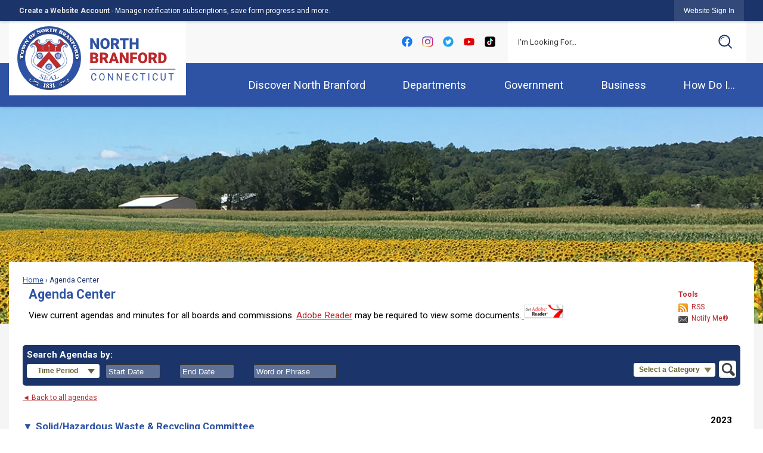

--- FILE ---
content_type: text/html; charset=utf-8
request_url: https://www.northbranfordct.gov/AgendaCenter/PreviousVersions/_07132023-190
body_size: 25591
content:






<!DOCTYPE html>
<html lang="en">
<head>

	<meta http-equiv="Content-type" content="text/html; charset=UTF-8" />
<!-- Google Tag Manager for GA4 -->
				<script>(function(w,d,s,l,i){w.GAMeasurementID='G-BFP88QCGYT';w[l]=w[l]||[];w[l].push({'gtm.start':
				new Date().getTime(),event:'gtm.js'});var f=d.getElementsByTagName(s)[0],
				j=d.createElement(s),dl=l!='dataLayer'?'&l='+l:'';j.async=true;j.src=
				'https://www.googletagmanager.com/gtm.js?id='+i+dl;f.parentNode.insertBefore(j,f);
				})(window,document,'script','cpDataLayerGA4','GTM-K73C5PS');</script>
				<!-- End Google Tag Manager for GA4 -->
				<script type='text/javascript'>
					var enableTelemetry = 'false'
					var aiConfig = {
					instrumentationKey: '1cde048e-3185-4906-aa46-c92a7312b60f'						
					}
					var appInsights = window.appInsights || function (a) { function b(a) { c[a] = function () { var b = arguments; c.queue.push(function () { c[a].apply(c, b) }) } } var c = { config: a }, d = document, e = window; setTimeout(function () { var b = d.createElement('script'); b.src = a.url || 'https://js.monitor.azure.com/scripts/a/ai.0.js', d.getElementsByTagName('script')[0].parentNode.appendChild(b) }); try { c.cookie = d.cookie } catch (a) { } c.queue = []; for (var f = ['Event', 'Exception', 'Metric', 'PageView', 'Trace', 'Dependency']; f.length;)b('track' + f.pop()); if (b('setAuthenticatedUserContext'), b('clearAuthenticatedUserContext'), b('startTrackEvent'), b('stopTrackEvent'), b('startTrackPage'), b('stopTrackPage'), b('flush'), !a.disableExceptionTracking) { f = 'onerror', b('_' + f); var g = e[f]; e[f] = function (a, b, d, e, h) { var i = g && g(a, b, d, e, h); return !0 !== i && c['_' + f](a, b, d, e, h), i } } return c }(aiConfig);
					window.appInsights = appInsights, appInsights.queue && 0 === appInsights.queue.length;
					// Add telemetry initializer
					appInsights.queue.push(function() {
						appInsights.context.addTelemetryInitializer(function(envelope) {
							var telemetryItem = envelope.data.baseData;
							// To check the telemetry item’s type:
							if (!false)
							{
								//If the telemetry is not enabled, we still want to capture Google map custom event, so only allow that
								if (envelope.name.indexOf('.Event') == -1)
									return false;
							}
						});
					});						
					appInsights.trackPageView();
				</script>
	<script>
		function populateAntiForgery(token) {
			var input = document.createElement("input");
			input.name = "__RequestVerificationToken";
			input.type = "hidden";
			input.value = token;
			var absPat = /^https?:\/\/|^\/\//i;
			var forms = document.getElementsByTagName("form");
			for (var i = 0; i < forms.length; i++) {
				if (forms[i].method == "post" &&
					!forms[i].querySelector('[name="__RequestVerificationToken"]') &&
					!absPat.test(forms[i].getAttribute("action"))) {
					forms[i].appendChild(input.cloneNode());
				}
			}
		}

		function getAntiForgeryToken(callback, error) {
			var xhr = new XMLHttpRequest();
			xhr.open("GET", "/antiforgery");
			xhr.addEventListener("load", function() {
				try {
					if (this.status !== 200) {
						throw Error("Invalid status. Could not retrieve antiforgery token.");
		}
					var obj = JSON.parse(this.responseText);
					callback(obj.token);
				} catch (e) {
					typeof error === "function" && error(e);
				}
			});
			xhr.send();
		}

		getAntiForgeryToken(function(token) {
			if (document.readyState === "complete"
				|| document.readyState === "loaded" 
				|| document.readyState === "interactive") {
				populateAntiForgery(token);
				return;
			}
			document.addEventListener("DOMContentLoaded", function() {
				populateAntiForgery(token);
			}, false);
		}, console.error);
			</script>
			

	<script type="text/javascript">
		window.departmentHeader = {};
		window.pageSectionTracker = {};
		window.isResponsiveEnabled = true;
		window.isRemoveSetHeights= false;
		if (window.isRemoveSetHeights) {
			document.documentElement.className += ' removeSetHeights';
		}
		window.mainMenuMediaQuery = 'screen and (max-width: 40em)';
		window.isMobileBrowserIncludingTablets = false;
		window.fixedResponsiveMenu = false;
		window.fullWidthResponsiveMenu = true;
		window.responsiveMenuHeight = '';
		window.responsiveMenuFontSize = '';
		(function () {
			window.setSizeCookie = function () {
				document.cookie = "dpi=" + window.devicePixelRatio + "; path=/";
				document.cookie = "viewportWidth=" + window.innerWidth + "; path=/";
				document.cookie = "viewportHeight=" + window.innerHeight + "; path=/";
				if (screen && screen.width && screen.height) {
					document.cookie = "screenWidth=" + screen.width + "; path=/";
					document.cookie = "screenHeight=" + screen.height + "; path=/";
				}
				document.cookie = "responsiveGhost=1; path=/";
			};

			setSizeCookie();
		}());
	</script>
		<meta name="viewport" content="width=device-width, initial-scale=1">
	<script async src="https://docaccess.com/docbox.js"></script>
	
	
	<meta name="theme-color" content="#1b346a">
	<link rel="icon" href="/images/favicon.ico" type="image/x-icon" />
	<link rel="shortcut icon" href="/images/favicon.ico" type="image/x-icon" />
		<title>Agenda Center • North Branford Town, CT • CivicEngage</title>

			<script src="/Assets/Scripts/jQuery/jquery-2.2.4.min.js"></script>
	<script src="/Assets/Scripts/jQuery/jQuery-migrate-1.4.1.js" type="text/javascript"></script>
	

	<!--[if IE 6]><script language="JavaScript" type="text/javascript"> var isie6 = true; </script><![endif]-->
	<!--[if IE 7]><script language="JavaScript" type="text/javascript"> var isie7 = true; </script><![endif]-->
	<!--[if IE 8]><script language="JavaScript" type="text/javascript"> var isie8 = true; </script><![endif]-->
	<!--[if IE 9]><script language="JavaScript" type="text/javascript"> var isie8 = true; </script><![endif]-->
	<script type="text/javascript"><!--
	var intCountryCode = 840;
	var externalSiteDialogHeight = '390px';
	var order = '';
//--></script>
	
	<link href="/-1465647691.css" rel="stylesheet" type="text/css" />	<link href="/1880086525.css" rel="stylesheet" type="text/css" />

	<link rel="stylesheet" type="text/css" href="/Assets/Styles/Print.css" media="print">
	<script type="text/javascript">
		window.Pages = window.Pages || {};
		// FrontEnd RWD initialization
		window.Pages.rwdReady = $.Deferred();
		window.Pages.toolBarDeferred = $.Deferred();
		window.Pages.rwdSetupComplete = $.Deferred();
		window.Pages.megaMenuLoaded = $.Deferred();
		window.Pages.angularToolbarComplete = $.Deferred();
		window.Pages.frontEndToolbarComplete = $.Deferred();
	</script>
	<!--CPHeadContent-->
	<script src="/-28722462.js" type="text/javascript"></script>
	
	
	
<script type="text/javascript" src="/Scripts/HtmlExtensionSupport.js"></script>

<link type="text/css" href="/asset.axd?id=kgAAAB-LCAAAAAAABABVjTEKhDAURO8ydYj5K1qk9RiLxRIjiCZZzF8RJHf34xZiN_PewBwYYN8HvrDoUmQfGQrjxaIw9otfp1m7FEKK2uUsOsGaop6Dbcr8uT2VvvQKjq_JztXfbFJfhkjXmogaIU7-67aRAMvrz5cTeII6tJIAAAA%3d" rel="stylesheet"/>

	<link href="/718583105.css" rel="stylesheet" type="text/css" />
	<script src="/-981222267.js" type="text/javascript" defer></script>
	<script type="text/javascript">
		$(document).ready(function () {
			$('body').append('<div id="cpDatePickerWrapper" class="bottom leftEdge" style="position:absolute; width: 300px"></div>');
			cp.datetimepicker.createDatePicker('#StartDatePicker', {format:'mm/dd/yyyy'});
			cp.datetimepicker.createDatePicker('#EndDatePicker', { format: 'mm/dd/yyyy' });
			$('#StartDatePicker').addClass('cpDatePickerElevate');
			$('#EndDatePicker').addClass('cpDatePickerElevate');
			$('.popoutContainer > a').click(function (e) {
				e.preventDefault();
			});
			todayDate = new Date();

			$('#searchButton').click(function () {
				doSearch();
				return false;
			});

			$('#searchField').keypress(function (e) {
				if (e.which == 13 || e.keyCode == 13) {
					$('#searchButton').trigger('click');
				}
			});

			checkUncheckAllCategoriesCB();

			$('#submittedIn').change(function () {
				updateSubmittedRangeDates();
				return false;
			});

			var match = RegExp('[?&]' + 'dateSelector' + '=([^&]*)')
					.exec(window.location.search);

			var dateRangeVal = null;
			if (match != null)
				dateRangeVal = decodeURIComponent(match[1].replace(/\+/g, ' '));
			if (dateRangeVal != null) {
				switch (dateRangeVal) {
					case "":
						$('#timePeriod').html('<span>Time Period</span>');
						break;
					case "1":
						$('#timePeriod').html('<span>Last Week</span>');
						break;
					case "2":
						$('#timePeriod').html('<span>Last Month</span>');
						break;
					case "3":
						$('#timePeriod').html('<span>Last 6 Months</span>');
						break;
					case "4":
						$('#timePeriod').html('<span>Last Year</span>');
						break;
				}
			}
		});

		function checkUncheckAllCategoriesCB() {
			if ($('input:not(:checked)[name=chkCategoryID]').length == 0)
				attrOrProps($('#allCategories'), "checked", true);
			else
				removeAttrOrProps($('#allCategories'), "checked");
		}

		function checkUncheckAll(checked) {
			var $cbs = $('input[name=chkCategoryID]');
			if (checked) {
				$cbs.each(function () {
					$(this).prop('checked', true);
				});
			}
			else {
				$cbs.each(function () {
					$(this).prop('checked', false);
				});
			}
		}

		function doSearch() {
			var term = $('#searchField').val();

			var startDate = $('#StartDatePicker').val();
			var endDate = $('#EndDatePicker').val();
			var dt = $('input[name=dateRange]').val();
			var dateSelector = $('#submittedIn').val();

			if (startDate!='' && endDate!='' && dt == '')
				dateSelector = '';

			var $cbs = $('input:checked[name=chkCategoryID]');
			var cids = '';
			$cbs.each(function () {
				cids += $(this).val() + ',';
			});

			if ($('#allCategories').is(':checked'))
				cids = 'all';

			document.location = '/AgendaCenter/Search/?term=' + escape(term.trim()) + '&CIDs=' + cids.trim() + '&startDate=' + startDate + '&endDate=' + endDate + '&dateRange=' + dt + '&dateSelector=' + dateSelector;

		}

		function validSearchTerm(term) {
			return (term && term != null && term.trim() != '' && term.trim() != $('#searchField').attr('placeholder'));
		}

		function getDatePicker(id) {
			var datePicker = $('#' + id);
			return datePicker;
		}

		function updateSubmittedRangeDates() {
			var value = $('#submittedIn').val();
			var myDate = new Date();
			myDate.setFullYear(todayDate.getFullYear(), todayDate.getMonth(), todayDate.getDate());

			if (value != '') {
				$(".submittedEnd").each(function () {
					getDatePicker($(this).attr('id')).val(
						myDate.getMonth()+1+"/"+myDate.getDate()+"/"+myDate.getFullYear());
				});
			}
			else
				$('input[name=EndDatePicker]').val('');

			switch (value) {
				case "1":
					$('input[name=dateRange]').val('1 week');
					myDate.setDate(myDate.getDate() - 7);
					break;
				case "2":
					$('input[name=dateRange]').val('1 month');
					myDate.setMonth(myDate.getMonth() - 1);
					break;
				case "3":
					$('input[name=dateRange]').val('6 months');
					myDate.setMonth(myDate.getMonth() - 6);
					break;
				case "4":
					$('input[name=dateRange]').val('1 year');
					myDate.setMonth(myDate.getMonth() - 12);
					break;
				default:
					$('input[name=StartDatePicker]').val('');
			}
			if (value != '') {
				$(".submittedStart").each(function () {
					getDatePicker($(this).attr('id')).val(
					  myDate.getMonth()+1 + "/" + myDate.getDate() + "/" + myDate.getFullYear());
				});
			}
		}

		function changeDateRange(rangeVal, displayText) {
			$('#timePeriod').html('<span>' + displayText + '</span>');
			$('#liTimePeriod').show();
			$('#liTimePeriod a').attr("aria-hidden", "false");
			$('#submittedIn').val(rangeVal);
			$('#dateRangePopup').hide();
			$('#timePeriod').toggleClass('open');
			updateSubmittedRangeDates();

		}

		function displayDateRangePopup() {
			$('#dateRangePopup').toggle();
			$('#dateRangePopup').toggleClass('open');
			return false;
		}

		function resetDateDefaults() {
			$('#liTimePeriod').hide();
			$('#liTimePeriod a').attr("aria-hidden", "true");
			$('#timePeriod').html('<span>Time Period</span>');
			$('input[name=StartDatePicker]').val('');
			$('input[name=EndDatePicker]').val('');
			$('#dateRangePopup').hide();
			$('#timePeriod').toggleClass('open');
		}


	</script>
	
	<script src="/2068681422.js" type="text/javascript"></script>
<script type="text/javascript">

	$(document).ready(function (e) {
		//Trying to go to a particular agenda.
		if (window.location.href.indexOf('/?#') != -1) {
			var dateYearInfo = findCatIDAgendaIDAndYearFromUrl();
			var year = dateYearInfo.year;
			var catID = dateYearInfo.catID;
			var agendaID = dateYearInfo.agendaID;
			var rowAgendaID = "tr[id^=row" + agendaID + "]";

			$.ajax({
				type: 'POST',
				url: '/AgendaCenter/UpdateCategoryList',
				data: { year: year, catID: catID },
				success: function (response) {
					//Changing the arrow display.
					var $elem1 = $('#span' + catID);
					$elem1.html('&#9660');
					$('#section' + catID).replaceWith(response);
					$('ul.years li').removeClass('current');
					$('ul.years li').each(function (e) {
						if ($(this).text() == year.toString())
							$(this).addClass('current');
					});
					//$('ul.years').html($('<li class="current"><a>' + year + '</a></li>'));
					$('.catAgendaRow').hide();
					var row = $(rowAgendaID);
					row.show();
					row.length && row[0].scrollIntoView(true);
				}
			});
		}
	});

	function findCatIDAgendaIDAndYearFromUrl() {
		var url = window.location.href;
		var urlBreakpoint = url.indexOf('/?#');
		var hashIndex = urlBreakpoint + 3;
		var indexOfHyphenBeforeAgendaID = url.lastIndexOf('-');
		var indexOfHyphenBeforeCatID = url.substring(0, urlBreakpoint).lastIndexOf('-');
		var agendaID = parseInt(url.substring(indexOfHyphenBeforeAgendaID + 1));
		var catID = parseInt(url.substring(indexOfHyphenBeforeCatID + 1, urlBreakpoint));
		var dateString = url.substring(hashIndex, indexOfHyphenBeforeAgendaID);
		var year = dateString.substring(dateString.length - 4);
		return { year: year, catID: catID, agendaID: agendaID };
	}
</script>
<meta property="og:title" content="Agenda Center &amp;bull; Solid/Hazardous Waste &amp; Recycling Committee" />
<meta property="og:type" content="website" />
<meta property="og:url" content="https://www.northbranfordct.gov/AgendaCenter/PreviousVersions/_07132023-190" />
<meta property="og:description" content="" />




	<!--[if lte IE 8]><link rel="stylesheet" type="text/css" href="/App_Themes/ie8.css"><![endif]-->
	<!--[if lte IE 7]><link rel="stylesheet" type="text/css" href="/App_Themes/ie7.css"><![endif]-->
	<!--[if lte IE 6]><link rel="stylesheet" type="text/css" href="/App_Themes/ie6.css"><![endif]-->
	<!--[if lt IE 9]><script type="text/javascript" src="/Scripts/html5.js"></script><![endif]-->

	<script type="text/javascript">
		setEditorVariables(false, 840);
		function getPrintPreviewType() { return 0; } function printPreview() {pPreview(getPrintPreviewType()); }
	</script>
	<script src="/Assets/Scripts/AlpineJS/3.14.1/alpine.min.js" type="text/javascript" defer="defer"></script>
</head>
<body class="wide " >

    <script>jQuery(document).click(function (event) {
	var target = jQuery(event.target);
	if (target.attr('src') && target.parents('.image').length && target.parents('.widget').length) {
		var text = target.attr('title');
		
		if (!text.length) {
			text = "N/A";
		}
		ga('send',
			{
				hitType: 'event',
				eventCategory: 'Image',
				eventAction: 'Image - ' + text,
				eventLabel: window.location.href
			});
	}
	if (target.is('button') || target.hasClass('button') || target.parents().hasClass('button')) {
		var text = "";
		if (target.parents('.button')[0]) {
			text = target.parents('.button').first().text();
		} else if (target.text().length) {
			text = target.text();
		} else if (target.attr('title').length) {
			text = target.attr('title');
		}
		if (!text.length) {
			text = "N/A";
		}
		ga('send',
			{
				hitType: 'event',
				eventCategory: 'Button',
				eventAction: 'Button - ' + text,
				eventLabel: window.location.href
			});
	}
	if (target.parents('.widgetCustomHtml').length) {
		ga('send',
			{
				hitType: 'event',
				eventCategory: 'Custom Html',
				eventAction: 'Custom Html Clicked',
				eventLabel: window.location.href
			});
	}
	if (target.parents('.editor').length) {
		ga('send',
			{
				hitType: 'event',
				eventCategory: 'Editor',
				eventAction: 'Editor Link Clicked',
				eventLabel: window.location.href
			});
	}
	if (target.parents('.GraphicLinks').length) {
		var text = "";
		var targetGraphicLink = target;
		if (target.hasClass('widgetGraphicLinksLink')) {
			targetGraphicLink = jQuery(target.children()[0]);
		}
		if (targetGraphicLink.hasClass('text')) {
			text = targetGraphicLink.text();
		} else if (targetGraphicLink.attr('src').length) {
			if (targetGraphicLink.attr('alt').length) {
				text = targetGraphicLink.attr('alt');
			} else {
				text = targetGraphicLink.attr('src');
			}
		} else {
			text = "N/A";
		}
		ga('send',
			{
				hitType: 'event',
				eventCategory: 'Graphic Links',
				eventAction: 'Graphic Link - ' + text,
				eventLabel: window.location.href
			});
	}
	if (target.parents('.InfoAdvanced').length) {
		ga('send',
			{
				hitType: 'event',
				eventCategory: 'Info Advanced',
				eventAction: 'Info Advanced Clicked',
				eventLabel: window.location.href
			});
	}
	if (target.parents('.list').length) {
		ga('send',
			{
				hitType: 'event',
				eventCategory: 'List',
				eventAction: 'List Clicked',
				eventLabel: window.location.href
			});
	}
	if (target.parents('.megaMenuItem').length || target.parents('.topMenuItem').length) {
		var megaMenuText = jQuery('.topMenuItem.mouseover').find('span').text();
		var breadCrumbs = [];
		jQuery('.breadCrumbs > li').each(function () {
			 breadCrumbs.push(this.textContent);
		});
		var pageTitle = breadCrumbs.join('>');
		var subTitleText = target.parents('.megaMenuItem').children('.widgetTitle').children().text();
		var text = "";
		if (pageTitle) {
			text += pageTitle + " | ";
		} else {
			text += document.title + ' - ';
		}
		if (target.text() == "" && megaMenuText == "") {
			text += "N/A";
		} else if (target.text().length && megaMenuText.length) {
			if (megaMenuText == target.text()) {
				text += megaMenuText;
			} else {
				text += megaMenuText + " - " + subTitleText + " - " + target.text();
			}
		} else if (target.text() == "") {
			text += megaMenuText;
		} else {
			text += target.text();
		}
		if (!text.length) {
			text = "N/A";
		}
		ga('send',
			{
				hitType: 'event',
				eventCategory: 'Mega Menu',
				eventAction: 'Mega Menu : ' + text,
				eventLabel: window.location.href
			});
	}
	if (target.parents('.widgetNewsFlash').length && target.parents('.widgetItem').length) {
		var text = jQuery(target.parents('.widgetItem')[0]).find('.widgetTitle').children().text();
		if (!text.length) {
			text = "N/A";
		}
		ga('send',
			{
				hitType: 'event',
				eventCategory: 'News Flash',
				eventAction: 'News Flash - ' + text,
				eventLabel: window.location.href
			});
	}
	if (target.hasClass('widgetQuickLinksLink') || target.find('.widgetQuickLinksLink').length) {
		var text = target.text();
		if (!text.length) {
			text = "N/A";
		}
		ga('send',
			{
				hitType: 'event',
				eventCategory: 'Quick Links',
				eventAction: 'Quick Links - ' + text,
				eventLabel: window.location.href
			});
	}
	if (target.attr('src') && target.parents('.cpSlideshow').length) {
		var text = target.attr('title');
		if (!text.length) {
			text = "N/A";
		}
		ga('send',
			{
				hitType: 'event',
				eventCategory: 'Slideshow',
				eventAction: 'Slideshow - ' + text,
				eventLabel: window.location.href
			});
	}
	if (target.parents('.widgetText').length) {
		ga('send',
			{
				hitType: 'event',
				eventCategory: 'Text',
				eventAction: 'Text Link Clicked',
				eventLabel: window.location.href
			});
	}
});</script>

    <div id="fb-root"></div>
<div id=skipToContentLinks>
<a href="#contentarea" target="_self" class="skipToContentLink">Skip to Main Content</a>
</div>
    <form id="frmReferenceFormForTelerikEditorDialogs"></form>

        <input type="hidden" id="GoogleMapsKey" value="AIzaSyDWUuE-ifkbhxblF920N8MjpBdTg1Wt784" />



    <input type="hidden" id="cpcDomain" value="https://cp-civicplusuniversity2.civicplus.com">
    <input type="hidden" id="hdnStructureID" value="2" />
    <input type="hidden" id="hdnContentCollectionID" value="b39bb79f-f67f-4b36-8261-7f8e724fc7ad" />
    <input type="hidden" id="hdnWorkingCopyID" value="00000000-0000-0000-0000-000000000000" />
    <input type="hidden" id="hdnThemeID" value="18" />
    <input type="hidden" id="pageIsFrontEnd" value="true" />
    <input type="hidden" id="pageModuleID" value="65" />
    <input type="hidden" id="pagePageID" />

        <input type="hidden" id="hdnModuleID" value="65" />
    <div id="stickyPlaceholder"></div>
    <div id="outer-wrap" class="outer-wrap">
        <div id="inner-wrap" class="inner-wrap">
                <div id="divToolbars" class="cpToolbars newCP mui-fixed" style="">
                    



<!-- Begin Signed Out Bar -->
<div class="cpToolbar user public">
    <div class="inner selfClear">
        <p class="dropdown"><a href="/MyAccount/ProfileCreate" role="link" class="myConnections" id="signedOutToolbarCreateProfileButton">Create a Website Account</a> <span class="welcomeMessage">- Manage notification subscriptions, save form progress and more. &nbsp;&nbsp;</span></p>
        <ul class="nav secondary">
	        <li><a href="/MyAccount" role="link" class="button" id="loggedOutToolbarSignInButton"><span>Website Sign In</span></a></li>
        </ul>
    </div>
</div>
<script>
    $(document).ready(function () {
        $('#signedOutToolbarCreateProfileButton').keypress(function (e) { if (e.which === 0) return; $(this).click(); });
        $('#signedOutToolbarCreateProfileButton').click(function (event) {
        	event.preventDefault();
        	window.location.href = '/MyAccount/ProfileCreate?from=url&url=/&dn=' + window.location.origin;
        });

			
				$('#loggedOutToolbarSignInButton').click(function (event) {
					event.preventDefault();
					window.location.href = '/MyAccount/?from=url&url=' + encodeURIComponent(window.location.href.replace(window.location.origin, '')) + '&dn=' + window.location.host;
				});
			

		if ('False' == 'True') {
            $('#loggedOutToolbarSignInButton').hide();
		}
    })
</script>
<!-- End Signed Out Bar -->

                </div>
            <div id="bodyWrapper">
                <div id="mainNavHolderMobile" class="mainNavHolderMobile"></div>
                
<div data-cpRole="structuralContainer" id="bodyContainerTS">
<!-- Header Container --><header data-cpRole="structuralContainer" id="headerContainerTS">
<div data-cpRole="structuralContainer" id="headerUpperTS">
<div class="siteWrap"><div data-cpRole="structuralContainer" id="logoWrapTS">
<div data-cpRole="banner" id="bannerLogoTS" class="bannerLogoTS empty">




				<a id="bannerLogoTS-57" style="			display: block; text-align: center;
" class="bannerObject" href="/" target="_self"><img alt="North Branford Seal 2022" class="bannerObject" height="125" src="/ImageRepository/Document?documentID=136" width="275" /></a>
</div>
</div><div data-cpRole="contentContainer" id="searchTS">	<div id="ccff6a9729-87f7-4f79-96b0-b1cd11fe56b9" data-containerid="ff6a9729-87f7-4f79-96b0-b1cd11fe56b9" class="pageContent cpGrid cpGrid24 isLockedContainer showInMobile" data-contentcontainerbreakpoint="15">
				                

		<div class="row outer wide"><!--
--><div class="outer col col8 first" style="" data-widgetcontainerid="13516593-2c2c-4e0a-b06b-cd12a4239e04">				
	<div class="row nest first last wide">
	
	<div class="inner col col8 first last id42c1617f-7c0f-45e7-94c6-bcbd261ce747" style="" data-widgetcontainerid="42c1617f-7c0f-45e7-94c6-bcbd261ce747">	
<div data-widget-id="fb791fbd-64c3-4e19-b683-bdcb1dec6a62" data-widget-controller-path="/GraphicLinks/Widget">




<div id="graphicLinkWidgetfb791fbd-64c3-4e19-b683-bdcb1dec6a62" class="widget widgetGraphicLinks skin58 widgetOptionSet25 wide" data-elementqueryclasses='{"wide-narrow":"min-width:1em"}' data-elementquerymatch='matchMultiColumn' data-elementqueryunmatch='unmatchMultiColumn' data-modulewidgettype="graphicLinks">
	<div class="widgetHeader">
		<div class="">
				</div>
	</div>
	<div class="widgetBody cpGrid cpGrid5 "> 	
				<nav class="widgetGraphicLinksNav" aria-label="Graphic links">
					<div class="row   wide"><!--
--><div class="col col1 first "><ul class="semanticList"><!--
	    --><li class="widgetItem GraphicLinks"><a class="widgetDesc widgetGraphicLinksLink" href="https://www.facebook.com/MichaelDownesNB" target="_blank"  aria-label="Facebook graphic opens in new window"><img src="/ImageRepository/Document?documentID=80" 
     class="graphicButtonLink" alt="Facebook" 
     onmouseover="this.src='/ImageRepository/Document?documentID=80'" 
	onmouseout="this.src='/ImageRepository/Document?documentID=80'"
     onfocus="this.src='/ImageRepository/Document?documentID=80'" 
	onblur="this.src='/ImageRepository/Document?documentID=80'"> </a></li><!--
--></ul></div><!----><div class="col col1  "><ul class="semanticList"><!--
	    --><li class="widgetItem GraphicLinks"><a class="widgetDesc widgetGraphicLinksLink" href="https://www.instagram.com/townmanagermichaeldownes/#" target="_blank"  aria-label="Instagram graphic opens in new window"><img src="/ImageRepository/Document?documentID=81" 
     class="graphicButtonLink" alt="Instagram" 
     onmouseover="this.src='/ImageRepository/Document?documentID=81'" 
	onmouseout="this.src='/ImageRepository/Document?documentID=81'"
     onfocus="this.src='/ImageRepository/Document?documentID=81'" 
	onblur="this.src='/ImageRepository/Document?documentID=81'"> </a></li><!--
--></ul></div><!----><div class="col col1  "><ul class="semanticList"><!--
	    --><li class="widgetItem GraphicLinks"><a class="widgetDesc widgetGraphicLinksLink" href="https://twitter.com/michaeldownes" target="_blank"  aria-label="Twitter graphic opens in new window"><img src="/ImageRepository/Document?documentID=82" 
     class="graphicButtonLink" alt="Twitter" 
     onmouseover="this.src='/ImageRepository/Document?documentID=82'" 
	onmouseout="this.src='/ImageRepository/Document?documentID=82'"
     onfocus="this.src='/ImageRepository/Document?documentID=82'" 
	onblur="this.src='/ImageRepository/Document?documentID=82'"> </a></li><!--
--></ul></div><!----><div class="col col1  "><ul class="semanticList"><!--
	    --><li class="widgetItem GraphicLinks"><a class="widgetDesc widgetGraphicLinksLink" href="https://www.youtube.com/@MichaelDownes-NB" target="_blank"  aria-label="YouTube graphic opens in new window"><img src="/ImageRepository/Document?documentID=83" 
     class="graphicButtonLink" alt="YouTube" 
     onmouseover="this.src='/ImageRepository/Document?documentID=83'" 
	onmouseout="this.src='/ImageRepository/Document?documentID=83'"
     onfocus="this.src='/ImageRepository/Document?documentID=83'" 
	onblur="this.src='/ImageRepository/Document?documentID=83'"> </a></li><!--
--></ul></div><!----><div class="col col1  last"><ul class="semanticList"><!--
	    --><li class="widgetItem GraphicLinks"><a class="widgetDesc widgetGraphicLinksLink" href="https://www.tiktok.com/@michaeldownesnb" target="_blank"  aria-label="tiktok-png-icon graphic opens in new window"><img src="/ImageRepository/Document?documentID=976" 
     class="graphicButtonLink" alt="tiktok-png-icon" 
     onmouseover="this.src='/ImageRepository/Document?documentID=976'" 
	onmouseout="this.src='/ImageRepository/Document?documentID=976'"
     onfocus="this.src='/ImageRepository/Document?documentID=976'" 
	onblur="this.src='/ImageRepository/Document?documentID=976'"> </a></li><!--
--></ul></div><!--					--></div>
				</nav>
	</div>
	<div class="widgetFooter">
			</div>
</div>

</div>
	</div> <!-- inner column -->

	</div> <!-- inner row -->

			</div><!-- outer column --><!----><div class="outer col col16 last" style="" data-widgetcontainerid="5094cdfb-2f61-44e8-8fdb-f92752eb4060">				
	<div class="row nest first last wide">
	
	<div class="inner col col16 first last ide5e49da7-187a-4a17-94c2-0b2c43164000" style="" data-widgetcontainerid="e5e49da7-187a-4a17-94c2-0b2c43164000">	
<div data-widget-id="66615091-5f40-43e3-83ce-b35bceafc2d6" data-widget-controller-path="/Layout/WidgetSearch">
	
	<script defer type="text/javascript" src="/Common/Controls/jquery-ui-1.14.1/jquery-ui.min.js"></script>
	<script defer src="/Areas/Layout/Assets/Scripts/Search.js" type="text/javascript"></script>
	<script defer type="text/javascript">

		$(document).ready(function () {
			try {
				$(".widgetSearchButton.widgetSearchButton66615091-5f40-43e3-83ce-b35bceafc2d6").click(function (e) {
				e.preventDefault();
					if (false||$("#ysnSearchOnlyDept66615091-5f40-43e3-83ce-b35bceafc2d6").is(':checked'))
					{
						doWidgetSearch($(this).siblings(".widgetSearchBox").val(), Number(0));
					}
					else {
						doWidgetSearch($(this).siblings(".widgetSearchBox").val(), 0);
					}
			});
			$("#searchField66615091-5f40-43e3-83ce-b35bceafc2d6").keypress(function (e) {
				if (window.clipboardData) {
					if (e.keyCode === 13) {
						if ($("#ysnSearchOnlyDept66615091-5f40-43e3-83ce-b35bceafc2d6").is(':checked') || false) {
								doWidgetSearch($(this).val(), Number(0));
							} else {
								doWidgetSearch($(this).val(), 0);
							}
						return false;
					}
				} else {
					if (e.which === 13) {
						if ($("#ysnSearchOnlyDept66615091-5f40-43e3-83ce-b35bceafc2d6").is(':checked') || false) {
								doWidgetSearch($(this).val(), Number(0));
							} else {
								doWidgetSearch($(this).val(), 0);
							}
						return false;
					}
				}
				return true;
			});

				if (true) {
					var currentRequest = null;
					var $searchField = $("#searchField66615091-5f40-43e3-83ce-b35bceafc2d6").autocomplete({
						source: function (request, response) {
							currentRequest = $.ajax({
								url: '/Search/AutoComplete' + ($("#ysnSearchOnlyDept66615091-5f40-43e3-83ce-b35bceafc2d6").is(':checked') || false? '?departmentId=0' : ''),
								dataType: "json",
								timeout: 10000,
								beforeSend: function () {
									if (currentRequest != null) {
										currentRequest.abort();
									}
								},
								data:
								{
									term: request.term,
								},
								success: function (data) {
									response(data);
									$('.autoCompleteError').remove();
								},
								error: function (xmlhttprequest, textstatus, message) {
									if (textstatus === "timeout") {
										if ($("#searchField66615091-5f40-43e3-83ce-b35bceafc2d6").siblings('.autoCompleteError').length == 0)
											$('<span class="autoCompleteError"><p class="alert error">Search autocomplete is currently not responding. Please try again later.</p></span>').insertAfter($("#searchField66615091-5f40-43e3-83ce-b35bceafc2d6"));
									}
								}
							});
						},
						html: true,
						delay: 500,
						select: function (event, ui) {
							$(this).val(ui.item.value);
							$(this).next().click();
						}
					});

					$searchField.data("ui-autocomplete")._renderItem = function (ul, item) {
						return $("<li class=\"itemList\"></li>")
							.data("ui-autocomplete-item", item)
							.append("<a>" + item.label + "</a>")
							.appendTo(ul);
					};
}
}
			catch(e) {} //we're going to eat this error. Autocomplete won't work but we dont wan't to break anything else on the page.
		});
	</script>

	<section id="widgetPreviewSearch" class="widget widgetSearch skin43 widgetOptionSet15" style="display: block;" aria-label="Search">
				<!-- For the button right and inside -->
		<div class="widgetBody buttonRightInside">
			<input class="widgetSearchBox widgetSearchBox66615091-5f40-43e3-83ce-b35bceafc2d6" cp5ph="true" id="searchField66615091-5f40-43e3-83ce-b35bceafc2d6" name="searchField" onchange="searchBtnApplyQuery();" placeholder="I&#39;m Looking For..." title="I&#39;m Looking For..." type="text" value="" />
						<a href="/Search/Results" id="btnSearchIcon" class="widgetSearchButton widgetSearchButton66615091-5f40-43e3-83ce-b35bceafc2d6" role="button"><img alt="Search" class="imageHover" data-hover="/ImageRepository/Document?documentID=104" data-image="/ImageRepository/Document?documentID=105" src="/ImageRepository/Document?documentID=105" /></a>

			<label class="searchLabel" for="searchField66615091-5f40-43e3-83ce-b35bceafc2d6">Search</label>
		</div>

	</section>


<style scoped>
	  
		.widgetSearch ::-webkit-input-placeholder {
		color: #333333;
	  }
		.widgetSearch :-moz-placeholder { /* Firefox 18- */
	   color: #333333;
	}
		.widgetSearch ::-moz-placeholder {  /* Firefox 19+ */
	   color: #333333;
	}
	.widgetSearch :-ms-input-placeholder {
	   color: #333333;
	}
	

	.widgetSearch .widgetBody .widgetSearchBox66615091-5f40-43e3-83ce-b35bceafc2d6
	{
		color: #333333;
		background-color: #FFFFFF;
height: 70px;
padding-left: 1.3em;
border: 0 none;
font-size: 13px;
font-weight: 400;
font-family: Roboto;
	}
	.widgetSearch .widgetBody .widgetSearchButton66615091-5f40-43e3-83ce-b35bceafc2d6
	{
		margin: 5px;
	}
	.widgetSearch .widgetSearch-onlyDept66615091-5f40-43e3-83ce-b35bceafc2d6
	{
		display: inline-block;
		color: #333;
		
		
		 padding-top: 10px;
	}
	#ysnSearchOnlyDept66615091-5f40-43e3-83ce-b35bceafc2d6
	{
		position: relative;
		top: .125em;
	}

</style>

<link rel="stylesheet" href="/Common/Controls/jquery-ui-1.14.1/jquery-ui.min.css">
<link rel="stylesheet" href="/Common/Controls/jquery-ui-1.14.1/jquery-ui.theme.min.css">



<script type="text/javascript">
	//Updates search icons href to have the correct queryString
	function searchBtnApplyQuery() {
		document.getElementById("btnSearchIcon").href = "/Search?searchPhrase=" + document.getElementById("searchField66615091-5f40-43e3-83ce-b35bceafc2d6").value;
	}
	</script>

</div>
	</div> <!-- inner column -->

	</div> <!-- inner row -->

			</div><!-- outer column --><!--		--></div> <!-- outer row -->


	</div>
</div></div>
</div><div data-cpRole="structuralContainer" id="headerLowerTS">
<div class="siteWrap"><nav data-cpRole="nav" id="mainNav" class="siteNav mainNav" role="navigation">
<ol id="mainNavMenu" data-parent="1" class="rootNavMenu" role="menu"><!--
--><li id="MainItem31" class="topMenuItem" role="none" data-pageid="31" data-displaymegamenu="True"><!--
			--><!--
			--> <a role = "menuitem" aria-haspopup=true aria-expanded='false' id = "mainNavDiscoverNorthBranford" class="navMainItem mainNavItem mainNavItem1" href="/31/Discover-North-Branford" target = "_self" >   Discover North Branford </a>			<!--
			--><!--
			--></li><!----><li id="MainItem180" class="topMenuItem" role="none" data-pageid="180" data-displaymegamenu="True"><!--
			--><!--
			--> <a role = "menuitem" aria-haspopup=true aria-expanded='false' id = "mainNavDepartments" class="navMainItem mainNavItem mainNavItem2" href="/180/Departments" target = "_self" >   Departments </a>			<!--
			--><!--
			--></li><!----><li id="MainItem27" class="topMenuItem" role="none" data-pageid="27" data-displaymegamenu="True"><!--
			--><!--
			--> <a role = "menuitem" aria-haspopup=true aria-expanded='false' id = "mainNavGovernment" class="navMainItem mainNavItem mainNavItem3" href="/27/Government" target = "_self" >   Government </a>			<!--
			--><!--
			--></li><!----><li id="MainItem35" class="topMenuItem" role="none" data-pageid="35" data-displaymegamenu="True"><!--
			--><!--
			--> <a role = "menuitem" aria-haspopup=true aria-expanded='false' id = "mainNavBusiness" class="navMainItem mainNavItem mainNavItem4" href="/35/Business" target = "_self" >   Business </a>			<!--
			--><!--
			--></li><!----><li id="MainItem9" class="topMenuItem" role="none" data-pageid="9" data-displaymegamenu="True"><!--
			--><!--
			--> <a role = "menuitem" aria-haspopup=true aria-expanded='false' id = "mainNavHowDoI" class="navMainItem mainNavItem mainNavItem5" href="/9/How-Do-I" target = "_self" >   How Do I... </a>			<!--
			--><!--
			--></li><!---->
</ol>


	<script type="text/javascript">
		(function () {
			function setupMenu() {
				const menuID = 'mainNavMenu';
				const menuType = MAIN_MENU;

				//setup menu manager properties for main menu
				if (!menuManager.mobileMainNav && true)
					menuManager.adjustMainItemsWidth('#' + menuID);
				menuManager.isMainMenuEditable = false;
				menuManager.mainMenuMaxSubMenuLevels = 4;
				menuManager.setMOMMode(2, menuType);

				//Init main menu
				const setupDraggable = menuManager.isMainMenuEditable;
				const urlToGetHiddenMenus = '/Pages/MenuMain/HiddenMainSubMenus?pageID=1&moduleID=65&themeID=18&menuContainerID=mainNav';

				menuManager.setupMenu(menuID, 'mainNav', menuType, setupDraggable, urlToGetHiddenMenus);
				menuManager.mainMenuInit = true;
				menuManager.mainMenuTextResizer = false;
				if (1.00 > 0)
					menuManager.mainMenuTextResizerRatio = 1.00;
				if (window.isResponsiveEnabled)
					menuManager.mainMenuReady.resolve();

			}

			if (document.readyState === "complete"
				|| document.readyState === "loaded"
				|| document.readyState === "interactive") {
				setupMenu();
				return;
			}

			document.addEventListener("DOMContentLoaded", setupMenu);
		})();
	</script>


<aside data-cpRole="megaMenu" id="megaMenu" class="megaMenu" style="display: none;"><input type="hidden" id="megaMenuPopupDirection" value="0"><input type="hidden" id="megaMenuWidthReference" value="0"><aside role="menu" data-cpRole="contentContainer" id="mainNavMegaMenu31" class="contentTop mainNavMegaMenu megaMenuContainer pageID_31 hidden" data-orientation="horizontal">	<div id="ccf16fcf0b-3e3b-417e-bebc-8e79fc265aa0" data-containerid="f16fcf0b-3e3b-417e-bebc-8e79fc265aa0" class="pageContent cpGrid cpGrid24 showInMobile">
				                



	</div>
</aside><aside role="menu" data-cpRole="contentContainer" id="mainNavMegaMenu180" class="contentTop mainNavMegaMenu megaMenuContainer pageID_180 hidden" data-orientation="horizontal">	<div id="cc6e984c5f-a3b6-4383-9df2-49b5b8c1279e" data-containerid="6e984c5f-a3b6-4383-9df2-49b5b8c1279e" class="pageContent cpGrid cpGrid24 showInMobile">
				                



	</div>
</aside><aside role="menu" data-cpRole="contentContainer" id="mainNavMegaMenu27" class="contentTop mainNavMegaMenu megaMenuContainer pageID_27 hidden" data-orientation="horizontal">	<div id="cc583506aa-23f2-4e82-902d-dd9f9b134016" data-containerid="583506aa-23f2-4e82-902d-dd9f9b134016" class="pageContent cpGrid cpGrid24 showInMobile">
				                



	</div>
</aside><aside role="menu" data-cpRole="contentContainer" id="mainNavMegaMenu35" class="contentTop mainNavMegaMenu megaMenuContainer pageID_35 hidden" data-orientation="horizontal">	<div id="cc343d6a08-3bd9-46ae-90c4-6fded4b9317f" data-containerid="343d6a08-3bd9-46ae-90c4-6fded4b9317f" class="pageContent cpGrid cpGrid24 showInMobile">
				                



	</div>
</aside><aside role="menu" data-cpRole="contentContainer" id="mainNavMegaMenu9" class="contentTop mainNavMegaMenu megaMenuContainer pageID_9 hidden" data-orientation="horizontal">	<div id="cc9bc771c1-608c-4501-b020-3d3019f514f1" data-containerid="9bc771c1-608c-4501-b020-3d3019f514f1" class="pageContent cpGrid cpGrid24 showInMobile">
				                



	</div>
</aside></aside></nav></div>
</div>
</header><!-- Banner --><div data-cpRole="structuralContainer" id="bannerContainerTS">
<div data-cpRole="banner" id="banner1"><div data-cpRole="structuralContainer" id="bannerSizingTS">
<div class="siteWrap"><div data-cpRole="structuralContainer" id="bannerContentTS">
<div data-cpRole="contentContainer" id="contentTS">	<div id="cc3d729a5d-4463-4674-bafd-891a68b923dc" data-containerid="3d729a5d-4463-4674-bafd-891a68b923dc" class="pageContent cpGrid cpGrid24 showInMobile">
				                



	</div>
</div>
</div></div>
</div>




		<div id="banner1-55" style="display: none"></div>
			<script type="text/javascript">
				$(window).on("load", function () {
					$.when(window.Pages.rwdSetupComplete)
						.done(function () {
							renderBanner('banner1-55',
								'banner1',
								{"BannerOptionID":55,"ThemeID":18,"SlotName":"banner1","Name":"Default","IsDefault":true,"BannerMode":1,"SlideShowSlideTiming":null,"SlideshowTransition":0,"SlideShowTransitionTiming":null,"ImageScale":true,"ImageAlignment":1,"ImageScroll":true,"MuteSound":true,"VideoType":0,"Status":40,"SlideshowControlsPosition":0,"SlideshowControlsAlignment":0,"SlideshowBannerControlsColorScheme":0,"DisplayVideoPauseButton":false,"VideoPauseButtonAlignment":1,"VideoPauseButtonControlsAlignment":0,"VideoPauseButtonStyle":"#FFFFFF","VideoPauseButtonBackgroundStyle":"#000000","VideoPauseButtonAlignmentClass":"alignRight viewport","DisplaySlideshowPauseButton":true,"SlideshowControlsColor":"#FFFFFF","SlideshowControlsBackgroundColor":"#000000","SlideshowPauseButtonClass":"isHidden","BannerImages":[{"BannerImageID":86,"BannerOptionID":55,"FileName":"/ImageRepository/Document?documentID=272","Height":350,"Width":2200,"StartingOn":null,"StoppingOn":null,"IsLink":false,"LinkAddress":null,"Sequence":1,"RecordStatus":0,"ModifiedBy":0,"ModifiedOn":"\/Date(-62135575200000)\/","AltText":null}],"BannerVideos":[],"RecordStatus":0,"ModifiedBy":0,"ModifiedOn":"\/Date(-62135575200000)\/"},
								{"BannerImageID":86,"BannerOptionID":55,"FileName":"/ImageRepository/Document?documentID=272","Height":350,"Width":2200,"StartingOn":null,"StoppingOn":null,"IsLink":false,"LinkAddress":null,"Sequence":1,"RecordStatus":0,"ModifiedBy":0,"ModifiedOn":"\/Date(-62135575200000)\/","AltText":null},
								'/App_Themes/Simple/Images/',
								'<img alt="" class="bannerObject" src="/ImageRepository/Document?documentID=272" />');
						});
				});
			</script>

</div>
</div><!-- Content container --><div data-cpRole="structuralContainer" id="mainContainerTS">
<div class="siteWrap"><div data-cpRole="structuralContainer" id="mainWrapTS" class="mainWrap" role="main">
<div data-cpRole="structuralContainer" id="outerContentWrapTS" class="outerContentWrap">
<div data-cpRole="structuralContainer" id="contentWrapTS" class="contentWrap">
<div data-cpRole="breadCrumbs" id="breadCrumbs" class="breadCrumbContainer">		<ol class="semanticList breadCrumbs">
			<li><a class="breadCrumb" href="/">Home</a></li><li>Agenda Center</li>
		</ol>

	   
    
</div><div data-cpRole="mainContentContainer" id="moduleContent">
	<a id="contentarea"></a>
	
<!-- BEGIN AgendaCenterContent.aspx ***** -->

<input type="hidden" name="dateRange" />
	<div id="AgendaCenterContent" class="agendaCenterContent newCP moduleContentNew ">
		<div class="contentMain selfClear">
			<div class="header selfClear" style="z-index: 21;">

				<div class="text">
					
						<h1>Agenda Center</h1>
					View current agendas and minutes for all boards and commissions.  <a href="http://www.adobe.com/products/acrobat/readstep2.html" target=_self>Adobe Reader</a> may be required to view some documents.<a href="http://www.adobe.com/products/acrobat/readstep2.html" target=_self> <img src="/common/images/getacro.gif" alt="Get Adobe Acrobat"></a>
				</div>

				
				<div class="tools">
					<h3>Tools</h3>
					<ul>
						
								<li><a href="/rss.aspx#agendaCenter" aria-label="AgendaCenterRSS" class="RSS">RSS</a></li>
						<li><a href="/list.aspx#agendaCenter" class="notifyMe">Notify Me®</a></li>
						
					</ul>
				</div>
				
				<section class="search selfClear" aria-label="Agenda Center Module Search">
					<h3 id="moduleSearchHeader">Search Agendas by:</h3>
					<div class="noWrap">
						<div class="popoutContainer timePeriod">
							<label class="screenRead" for="timePeriod">Time Period</label>
							<a id="timePeriod" href="" class="button donotactivate" data-cp-toggle="dropdown" aria-controls="dateRangePopup" aria-expanded="false" aria-haspopup="true" role="button"><span>Time Period</span></a>
							<div class="popout" style="display:none;" id="dateRangePopup" aria-labelledby="timePeriod">
								<div class="popoutTop">
									<div class="popoutBtm">
										<ol name="quickDateRange" id="submittedIn">
											<li id="liTimePeriod" style="display:none;"><a role="button" href="" onkeypress="this.onclick();" onclick="resetDateDefaults(); return false;" aria-hidden="true">Time Period</a></li>
											<li><a role="button" href="" onkeypress="this.onclick();" onclick="changeDateRange('1', 'Last Week'); return false;">Last Week</a></li>
											<li><a role="button" href="" onkeypress="this.onclick();" onclick="changeDateRange('2', 'Last Month'); return false;">Last Month</a></li>
											<li><a role="button" href="" onkeypress="this.onclick();" onclick="changeDateRange('3', 'Last 6 Months'); return false;">Last 6 Months</a></li>
											<li><a role="button" href="" onkeypress="this.onclick();" onclick="changeDateRange('4', 'Last Year'); return false;">Last Year</a></li>
										</ol>
									</div>
								</div>
							</div>
						</div>
						<div class="date">
							<div class="t-widget t-datepicker">
								<div class="t-picker-wrap">
									<label class="screenRead" for="StartDatePicker">Start Date</label>
									<input class="submittedStart" cp5ph="true" id="StartDatePicker" maxlength="10" name="StartDate" placeholder="Start Date" title="Start Date" type="text" value="" />
								</div>
							</div>
						</div>
						<div class="date">
							<div class="t-widget t-datepicker">
								<div class="t-picker-wrap">
									<label class="screenRead" for="EndDatePicker">End Date</label>
								  <input class="submittedEnd" cp5ph="true" id="EndDatePicker" maxlength="10" name="EndDate" placeholder="End Date" title="End Date" type="text" value="" />
							   </div>
							 </div>
						</div>
					</div>
					<div class="noWrap">
						<label class="screenRead" for="searchField">Enter Search Terms</label>
						<input cp5ph="true" id="searchField" name="searchField" placeholder="Word or Phrase" title="Word or Phrase" type="text" value="" />
					</div>
					<!--[if lte IE 7]><span style="display:none;">&nbsp;</span><![endif]-->
					<a href="#categoryList" id="selectCategoryButton" class="button mega" role="button" tabindex="0" data-cp-toggle="dropdown" aria-controls="categoryList" aria-haspopup="true" aria-expanded="false"><span>Select a Category</span></a>
					<div id="categoryList" style="display:none; " class="categoryList">
						<div>
							
									 <ol>
									 
										 <li>
											 <label for="allCategories" tabindex="-1">
												 <input type="checkbox" onkeydown="this.onclick(e);" onclick="checkUncheckAll(this.checked);" id="allCategories" >
												 All Categories
											 </label>
										 </li>
								
										<li>
											<label for="13" tabindex="-1">
											 <input type="checkbox" id="13" onkeydown="this.onclick(e);" onclick="checkUncheckAllCategoriesCB()" name="chkCategoryID" value="13"
											 
											 >
								Agriculture Commission
							
										 </label>
										 </li>
								
										<li>
											<label for="20" tabindex="-1">
											 <input type="checkbox" id="20" onkeydown="this.onclick(e);" onclick="checkUncheckAllCategoriesCB()" name="chkCategoryID" value="20"
											 
											 >
								Blueprint Committee
							
										 </label>
										 </li>
								
										<li>
											<label for="21" tabindex="-1">
											 <input type="checkbox" id="21" onkeydown="this.onclick(e);" onclick="checkUncheckAllCategoriesCB()" name="chkCategoryID" value="21"
											 
											 >
								Board of Assessment Appeals
							
										 </label>
										 </li>
								
										<li>
											<label for="16" tabindex="-1">
											 <input type="checkbox" id="16" onkeydown="this.onclick(e);" onclick="checkUncheckAllCategoriesCB()" name="chkCategoryID" value="16"
											 
											 >
								Board of Education
							
										 </label>
										 </li>
								
										<li>
											<label for="3" tabindex="-1">
											 <input type="checkbox" id="3" onkeydown="this.onclick(e);" onclick="checkUncheckAllCategoriesCB()" name="chkCategoryID" value="3"
											 
											 >
								Board of Fire Commissioners
							
										 </label>
										 </li>
								
										<li>
											<label for="4" tabindex="-1">
											 <input type="checkbox" id="4" onkeydown="this.onclick(e);" onclick="checkUncheckAllCategoriesCB()" name="chkCategoryID" value="4"
											 
											 >
								Board of Police Commissioners
							
										 </label>
										 </li>
								
										<li>
											<label for="5" tabindex="-1">
											 <input type="checkbox" id="5" onkeydown="this.onclick(e);" onclick="checkUncheckAllCategoriesCB()" name="chkCategoryID" value="5"
											 
											 >
								Conservation & Inland Wetlands & Watercourses Agency (CIWWA)
							
										 </label>
										 </li>
								
									 </ol>
					
									 <ol>
									 
										<li>
											<label for="6" tabindex="-1">
											 <input type="checkbox" id="6" onkeydown="this.onclick(e);" onclick="checkUncheckAllCategoriesCB()" name="chkCategoryID" value="6"
											 
											 >
								Economic Development Commission
							
										 </label>
										 </li>
								
										<li>
											<label for="19" tabindex="-1">
											 <input type="checkbox" id="19" onkeydown="this.onclick(e);" onclick="checkUncheckAllCategoriesCB()" name="chkCategoryID" value="19"
											 
											 >
								Finance Sub-committee of the Town Council
							
										 </label>
										 </li>
								
										<li>
											<label for="7" tabindex="-1">
											 <input type="checkbox" id="7" onkeydown="this.onclick(e);" onclick="checkUncheckAllCategoriesCB()" name="chkCategoryID" value="7"
											 
											 >
								Library Board
							
										 </label>
										 </li>
								
										<li>
											<label for="8" tabindex="-1">
											 <input type="checkbox" id="8" onkeydown="this.onclick(e);" onclick="checkUncheckAllCategoriesCB()" name="chkCategoryID" value="8"
											 
											 >
								Parks & Recreation Commission
							
										 </label>
										 </li>
								
										<li>
											<label for="26" tabindex="-1">
											 <input type="checkbox" id="26" onkeydown="this.onclick(e);" onclick="checkUncheckAllCategoriesCB()" name="chkCategoryID" value="26"
											 
											 >
								Pension Committee
							
										 </label>
										 </li>
								
										<li>
											<label for="9" tabindex="-1">
											 <input type="checkbox" id="9" onkeydown="this.onclick(e);" onclick="checkUncheckAllCategoriesCB()" name="chkCategoryID" value="9"
											 
											 >
								Permanent Project Building Committee
							
										 </label>
										 </li>
								
										<li>
											<label for="10" tabindex="-1">
											 <input type="checkbox" id="10" onkeydown="this.onclick(e);" onclick="checkUncheckAllCategoriesCB()" name="chkCategoryID" value="10"
											 
											 >
								Planning & Zoning Commission
							
										 </label>
										 </li>
								
										<li>
											<label for="25" tabindex="-1">
											 <input type="checkbox" id="25" onkeydown="this.onclick(e);" onclick="checkUncheckAllCategoriesCB()" name="chkCategoryID" value="25"
											 
											 >
								Public Hearings
							
										 </label>
										 </li>
								
									 </ol>
					
									 <ol>
									 
										<li>
											<label for="18" tabindex="-1">
											 <input type="checkbox" id="18" onkeydown="this.onclick(e);" onclick="checkUncheckAllCategoriesCB()" name="chkCategoryID" value="18"
											 
											 >
								Public Safety Communications Committee
							
										 </label>
										 </li>
								
										<li>
											<label for="12" tabindex="-1">
											 <input type="checkbox" id="12" onkeydown="this.onclick(e);" onclick="checkUncheckAllCategoriesCB()" name="chkCategoryID" value="12"
											 
											 >
								Solid/Hazardous Waste & Recycling Committee
							
										 </label>
										 </li>
								
										<li>
											<label for="24" tabindex="-1">
											 <input type="checkbox" id="24" onkeydown="this.onclick(e);" onclick="checkUncheckAllCategoriesCB()" name="chkCategoryID" value="24"
											 
											 >
								Town Center Sub-Committee
							
										 </label>
										 </li>
								
										<li>
											<label for="15" tabindex="-1">
											 <input type="checkbox" id="15" onkeydown="this.onclick(e);" onclick="checkUncheckAllCategoriesCB()" name="chkCategoryID" value="15"
											 
											 >
								Town Council Meetings
							
										 </label>
										 </li>
								
										<li>
											<label for="23" tabindex="-1">
											 <input type="checkbox" id="23" onkeydown="this.onclick(e);" onclick="checkUncheckAllCategoriesCB()" name="chkCategoryID" value="23"
											 
											 >
								Veterans Service Commission
							
										 </label>
										 </li>
								
										<li>
											<label for="17" tabindex="-1">
											 <input type="checkbox" id="17" onkeydown="this.onclick(e);" onclick="checkUncheckAllCategoriesCB()" name="chkCategoryID" value="17"
											 
											 >
								Water Pollution Control Authority
							
										 </label>
										 </li>
								
										<li>
											<label for="11" tabindex="-1">
											 <input type="checkbox" id="11" onkeydown="this.onclick(e);" onclick="checkUncheckAllCategoriesCB()" name="chkCategoryID" value="11"
											 
											 >
								Zoning Board of Appeals
							
										 </label>
										 </li>
								
									 </ol>
					
						</div>
					</div>
					<label class="screenRead" for="searchButton">Search</label>
					<input type="image" id="searchButton" src="/Common/images/SearchButton.png" title="Agenda Center Search" alt="Search">
				</section>
						</div>
			

		<a class="return" href="/AgendaCenter">&#9668; Back to all agendas</a> 

	<!-- Category list starts(when headers are off) -->
	
		<!-- Only render the section if there are agendas to display -->
			
				<div class="listing listingCollapse noHeader" id="cat12">
					<h2 tabindex="0" role="button" class="active" data-cp-toggle="collapse" aria-expanded="true" aria-controls="category-panel-12">Solid/Hazardous Waste & Recycling Committee</h2>
					

<span id="section12">
	<script type="text/javascript">
		//Remove href attribute from the year clicked.
		$(document).ready(function () {
			$('.current').children().removeAttr('href');
		});
	</script>	
		<ul class="years">	
			<li class=current><a id="a012" aria-label="Solid/Hazardous Waste & Recycling Committee 2023" href="javascript:changeYear(2023, 12,'a0')">2023</a></li>
				
			<li>
		
			</li>
		</ul>
	<!--The table needs a position-relative to avoid weird issues with IE where the controls would just dissapear. -->
	<div id="category-panel-12" >
	<table id="table12" summary="List of Agendas" >
		<thead>
			<tr>
				<th scope="col">
					Agenda
				</th>
					<th scope="col" class="minutes">
						Minutes
					</th>
				
				<th scope="col" class="downloads">
					Download
				</th>
			</tr>
		</thead>
		<tbody>
		<!-- Agendas for a category starts -->
	

<tr id="row1902f480dd2" class="catAgendaRow">
	<td>
		<h3 class="noMargin" id="h407132023-190">
			<a id="_07132023-190" name="_07132023-190"></a>
			<strong aria-label="Agenda for July 13, 2023"><abbr title="July">Jul</abbr> 13, 2023</strong>
			
			</h3>
	<p>
	
			<a id="07132023-190" name="190" href="/AgendaCenter/ViewFile/Agenda/_07132023-190" target="_blank" aria-describedby="h407132023-190">
		Hazardous Waste and Recycling Committee Meeting - 07-13-23
	</a></p>
		
	</td>
		<!--This TD actually needs to be empty of all whitespace for matching :empty css selector.-->
		<td class="minutes"><a href="/AgendaCenter/ViewFile/Minutes/_07132023-190" aria-label="July 13, 2023, Hazardous Waste and Recycling Committee Meeting - 07-13-23. Minutes" target="_blank"><img src="/Areas/AgendaCenter/Assets/Images/HomeIconMinutes.png" alt="Minutes"></a></td>
	
	</td>
	<td class="downloads">
		
		<div id="downloadContainer190" class="popoutContainer">
			<a href="" id="btnAgendaDD190" data-cp-toggle="dropdown" aria-controls="agendaDD190" aria-haspopup="true" aria-expanded="false" role="button" class="button"><span id="spanDD190">Download&nbsp;&#9660;</span></a>
			<div class="popout popUp" id="agendaDD190" style="display:none;">
		
				<div class="popoutTop">
					<div class="popoutBtm">
						<ol role="menu">
								
									<li><a  role="menuitem" aria-label="July 13, 2023, Hazardous Waste and Recycling Committee Meeting - 07-13-23. Agenda" class="pdf" href="/AgendaCenter/ViewFile/Agenda/_07132023-190" id="anch21902f480dd2" target="_blank">Agenda</a></li>
								
						</ol>
					</div>
				</div>
			</div>
		</div>
	</td>
</tr>

		

<tr id="row19040175e0b" class="catAgendaRow">
	<td>
		<h3 class="noMargin" id="h407132023-190">
			<a id="_07132023-190" name="_07132023-190"></a>
			<strong aria-label="Agenda for July 13, 2023"><abbr title="July">Jul</abbr> 13, 2023</strong>
			
			</h3>
	<p>
	
			<a id="07132023-190" name="190" href="/AgendaCenter/ViewFile/ArchivedAgenda/_07132023-202" target="_blank" aria-describedby="h407132023-190">
		Hazardous Waste and Recycling Committee Meeting - 07-13-23
	</a></p>
		
	</td>
		<!--This TD actually needs to be empty of all whitespace for matching :empty css selector.-->
		<td class="minutes"></td>
	
	</td>
	<td class="downloads">
		
		<div id="downloadContainer202" class="popoutContainer">
			<a href="" id="btnAgendaDD202-1" data-cp-toggle="dropdown" aria-controls="agendaDD202-1" aria-haspopup="true" aria-expanded="false" role="button"  class="button"><span id="spanDD202-1">Download&nbsp;&#9660;</span></a>
			<div class="popout popUp" id="agendaDD202-1" style="display:none;">
		
				<div class="popoutTop">
					<div class="popoutBtm">
						<ol role="menu">
								
									<li><a  role="menuitem" aria-label="July 13, 2023, Hazardous Waste and Recycling Committee Meeting - 07-13-23. Agenda" class="pdf" href="/AgendaCenter/ViewFile/ArchivedAgenda/_07132023-202" id="anch219040175e0b" target="_blank">Agenda</a></li>
								
						</ol>
					</div>
				</div>
			</div>
		</div>
	</td>
</tr>

		
		<!-- Agendas for a category ends -->
		</tbody>
	</table>
	</div>
</span>
				</div>
		
	<!-- Categorylist ends -->

		</div>
		
		<div class="footer selfClear">
			Earlier Agendas/Minutes can be found at <a href="https://ecode360.com/NO0079/documents/Agendas" target="_blank">Ecode</a> or at the Town Clerk's office
			<a class="backtotop" href="#">&#9650;&nbsp;Back to top</a>
		</div>
		
	</div>

<!-- END AgendaCenterContent.aspx ***** -->

	
	<div class="newCP">

	</div>
</div>
</div>
</div>
</div></div>
</div><!-- GBs --><div data-cpRole="structuralContainer" id="gbsContainerTS">
<div class="siteWrap"><div data-cpRole="contentContainer" id="gbsTS">	<div id="ccf440ce87-53fb-4d55-86cb-418ac36ce4c7" data-containerid="f440ce87-53fb-4d55-86cb-418ac36ce4c7" class="pageContent cpGrid cpGrid24 isLockedContainer showInMobile" data-contentcontainerbreakpoint="35">
				                

		<div class="row outer wide"><!--
--><div class="outer col col8 first" style="" data-widgetcontainerid="25e33539-2a89-4e3e-9c84-1fd7acda5860">				
	<div class="row nest first last wide">
	
	<div class="inner col col8 first last id54befb65-cfbb-4fe9-b0c7-4fc0e6867326" style="" data-widgetcontainerid="54befb65-cfbb-4fe9-b0c7-4fc0e6867326">	
<div data-widget-id="1420e6ca-f242-4c40-8cdb-23cac285aa3e" data-widget-controller-path="/GraphicLinks/Widget">




<div id="graphicLinkWidget1420e6ca-f242-4c40-8cdb-23cac285aa3e" class="widget widgetGraphicLinks skin45 widgetOptionSet30 wide" data-elementqueryclasses='{"wide-narrow":"min-width:23em"}' data-elementquerymatch='matchMultiColumn' data-elementqueryunmatch='unmatchMultiColumn' data-modulewidgettype="graphicLinks">
	<div class="widgetHeader">
		<div class="">
				</div>
	</div>
	<div class="widgetBody cpGrid cpGrid2 "> 	
				<nav class="widgetGraphicLinksNav" aria-label="Graphic links">
					<div class="row   wide"><!--
--><div class="col col1 first "><ul class="semanticList"><!--
	    --><li class="widgetItem GraphicLinks">

<div>
	<a href="/agendacenter" target="_self" class="fancyButton fancyButton63 " >
		<span>
			<span><span class="text">Agendas &amp; Minutes</span></span>
		</span>
	</a>
</div>
		<style scoped="scoped">.fancyButton63.fancyButton:link,.fancyButton63.fancyButton:visited, .fancyButton63div.fancyButton{
	padding-top: 100px;
	background-image: url('/ImageRepository/Document?documentID=84');
	background-repeat: no-repeat;
	background-position: center top;
}
.fancyButton63.fancyButton:hover,.fancyButton63.fancyButton:focus,.fancyButton63.fancyButton:active,.fancyButton63.fancyButton.hover{
	background-repeat: no-repeat;
	background-position: center top;
}
.fancyButton63.fancyButton:link > span,.fancyButton63.fancyButton:visited > span, .fancyButton63div.fancyButton > span{
}
.fancyButton63.fancyButton:hover > span,.fancyButton63.fancyButton:focus > span,.fancyButton63.fancyButton:active > span,.fancyButton63.fancyButton.hover > span{
}
.fancyButton63.fancyButton .text{
	color: #333333;
	font-family: "Roboto";
	padding-top: 15px;
	padding-right: 5px;
	padding-left: 5px;
	font-weight: 500;
	text-decoration: none;
	padding-top: 15px;
	padding-right: 5px;
	padding-left: 5px;
	background-repeat: no-repeat;
	background-position: left top;
position: relative;
}

.fancyButton63 .text::after {
content: '';
position: absolute;
top: 0;
left: calc(50% - 25px);
width: 50px;
height: 2px;
background: #B9282B;
transition: all .2s ease-in-out;
}

.fancyButton63:hover .text::after,
.fancyButton63:focus .text::after,
.fancyButton63:active .text::after {

width: 116px;
left: calc(50% - 58px);line-height: 1.2;}
.fancyButton63.fancyButton:hover .text,.fancyButton63.fancyButton:focus .text,.fancyButton63.fancyButton:active .text,.fancyButton63.fancyButton.hover .text{
	text-decoration: underline;
	background-repeat: no-repeat;
	background-position: left top;


}
</style>

 </li><!--
--></ul></div><!----><div class="col col1  last"><ul class="semanticList"><!--
	    --><li class="widgetItem GraphicLinks">

<div>
	<a href="/326/Emergency-Alerts-Notifications" target="_self" class="fancyButton fancyButton64 " >
		<span>
			<span><span class="text">Emergency Notifications</span></span>
		</span>
	</a>
</div>
		<style scoped="scoped">.fancyButton64.fancyButton:link,.fancyButton64.fancyButton:visited, .fancyButton64div.fancyButton{
	padding-top: 100px;
	background-image: url('/ImageRepository/Document?documentID=557');
	background-repeat: no-repeat;
	background-position: center top;
}
.fancyButton64.fancyButton:hover,.fancyButton64.fancyButton:focus,.fancyButton64.fancyButton:active,.fancyButton64.fancyButton.hover{
	background-repeat: no-repeat;
	background-position: center top;
}
.fancyButton64.fancyButton:link > span,.fancyButton64.fancyButton:visited > span, .fancyButton64div.fancyButton > span{
}
.fancyButton64.fancyButton:hover > span,.fancyButton64.fancyButton:focus > span,.fancyButton64.fancyButton:active > span,.fancyButton64.fancyButton.hover > span{
}
.fancyButton64.fancyButton .text{
	color: #333333;
	font-family: "Roboto";
	padding-top: 15px;
	padding-right: 5px;
	padding-left: 5px;
	font-weight: 500;
	text-decoration: none;
	padding-top: 15px;
	padding-right: 5px;
	padding-left: 5px;
	background-repeat: no-repeat;
	background-position: left top;
position: relative;
}

.fancyButton64 .text::after {
content: '';
position: absolute;
top: 0;
left: calc(50% - 25px);
width: 50px;
height: 2px;
background: #B9282B;
transition: all .2s ease-in-out;
}

.fancyButton64:hover .text::after,
.fancyButton64:focus .text::after,
.fancyButton64:active .text::after {

width: 116px;
left: calc(50% - 58px);line-height: 1.2;}
.fancyButton64.fancyButton:hover .text,.fancyButton64.fancyButton:focus .text,.fancyButton64.fancyButton:active .text,.fancyButton64.fancyButton.hover .text{
	text-decoration: underline;
	background-repeat: no-repeat;
	background-position: left top;


}
</style>

 </li><!--
--></ul></div><!--					--></div>
				</nav>
	</div>
	<div class="widgetFooter">
			</div>
</div>

</div>
	</div> <!-- inner column -->

	</div> <!-- inner row -->

			</div><!-- outer column --><!----><div class="outer col col8" style="" data-widgetcontainerid="aec861c2-aa9c-4802-a1b0-f1e9afed165c">				
	<div class="row nest first last wide">
	
	<div class="inner col col8 first last id4afcde44-9322-446b-be58-a649f4848772" style="" data-widgetcontainerid="4afcde44-9322-446b-be58-a649f4848772">	
<div data-widget-id="27e59189-10ba-442c-95bf-df675274eb41" data-widget-controller-path="/GraphicLinks/Widget">




<div id="graphicLinkWidget27e59189-10ba-442c-95bf-df675274eb41" class="widget widgetGraphicLinks skin45 widgetOptionSet30 wide" data-elementqueryclasses='{"wide-narrow":"min-width:23em"}' data-elementquerymatch='matchMultiColumn' data-elementqueryunmatch='unmatchMultiColumn' data-modulewidgettype="graphicLinks">
	<div class="widgetHeader">
		<div class="">
				</div>
	</div>
	<div class="widgetBody cpGrid cpGrid2 "> 	
				<nav class="widgetGraphicLinksNav" aria-label="Graphic links">
					<div class="row   wide"><!--
--><div class="col col1 first "><ul class="semanticList"><!--
	    --><li class="widgetItem GraphicLinks">

<div>
	<a href="/BusinessDirectoryii.aspx" target="_self" class="fancyButton fancyButton65 " >
		<span>
			<span><span class="text">Local Resources</span></span>
		</span>
	</a>
</div>
		<style scoped="scoped">.fancyButton65.fancyButton:link,.fancyButton65.fancyButton:visited, .fancyButton65div.fancyButton{
	padding-top: 100px;
	background-image: url('/ImageRepository/Document?documentID=89');
	background-repeat: no-repeat;
	background-position: center top;
}
.fancyButton65.fancyButton:hover,.fancyButton65.fancyButton:focus,.fancyButton65.fancyButton:active,.fancyButton65.fancyButton.hover{
	background-repeat: no-repeat;
	background-position: center top;
}
.fancyButton65.fancyButton:link > span,.fancyButton65.fancyButton:visited > span, .fancyButton65div.fancyButton > span{
}
.fancyButton65.fancyButton:hover > span,.fancyButton65.fancyButton:focus > span,.fancyButton65.fancyButton:active > span,.fancyButton65.fancyButton.hover > span{
}
.fancyButton65.fancyButton .text{
	color: #333333;
	font-family: "Roboto";
	padding-top: 15px;
	padding-right: 5px;
	padding-left: 5px;
	font-weight: 500;
	text-decoration: none;
	padding-top: 15px;
	padding-right: 5px;
	padding-left: 5px;
	background-repeat: no-repeat;
	background-position: left top;
position: relative;
}

.fancyButton65 .text::after {
content: '';
position: absolute;
top: 0;
left: calc(50% - 25px);
width: 50px;
height: 2px;
background: #B9282B;
transition: all .2s ease-in-out;
}

.fancyButton65:hover .text::after,
.fancyButton65:focus .text::after,
.fancyButton65:active .text::after {

width: 116px;
left: calc(50% - 58px);line-height: 1.2;}
.fancyButton65.fancyButton:hover .text,.fancyButton65.fancyButton:focus .text,.fancyButton65.fancyButton:active .text,.fancyButton65.fancyButton.hover .text{
	text-decoration: underline;
	background-repeat: no-repeat;
	background-position: left top;


}
</style>

 </li><!--
--></ul></div><!----><div class="col col1  last"><ul class="semanticList"><!--
	    --><li class="widgetItem GraphicLinks">

<div>
	<a href="/jobs.aspx" target="_self" class="fancyButton fancyButton66 " >
		<span>
			<span><span class="text">Employment</span></span>
		</span>
	</a>
</div>
		<style scoped="scoped">.fancyButton66.fancyButton:link,.fancyButton66.fancyButton:visited, .fancyButton66div.fancyButton{
	padding-top: 100px;
	background-image: url('/ImageRepository/Document?documentID=85');
	background-repeat: no-repeat;
	background-position: center top;
}
.fancyButton66.fancyButton:hover,.fancyButton66.fancyButton:focus,.fancyButton66.fancyButton:active,.fancyButton66.fancyButton.hover{
	background-repeat: no-repeat;
	background-position: center top;
}
.fancyButton66.fancyButton:link > span,.fancyButton66.fancyButton:visited > span, .fancyButton66div.fancyButton > span{
}
.fancyButton66.fancyButton:hover > span,.fancyButton66.fancyButton:focus > span,.fancyButton66.fancyButton:active > span,.fancyButton66.fancyButton.hover > span{
}
.fancyButton66.fancyButton .text{
	color: #333333;
	font-family: "Roboto";
	padding-top: 15px;
	padding-right: 5px;
	padding-left: 5px;
	font-weight: 500;
	text-decoration: none;
	padding-top: 15px;
	padding-right: 5px;
	padding-left: 5px;
	background-repeat: no-repeat;
	background-position: left top;
position: relative;
}

.fancyButton66 .text::after {
content: '';
position: absolute;
top: 0;
left: calc(50% - 25px);
width: 50px;
height: 2px;
background: #B9282B;
transition: all .2s ease-in-out;
}

.fancyButton66:hover .text::after,
.fancyButton66:focus .text::after,
.fancyButton66:active .text::after {

width: 116px;
left: calc(50% - 58px);line-height: 1.2;}
.fancyButton66.fancyButton:hover .text,.fancyButton66.fancyButton:focus .text,.fancyButton66.fancyButton:active .text,.fancyButton66.fancyButton.hover .text{
	text-decoration: underline;
	background-repeat: no-repeat;
	background-position: left top;


}
</style>

 </li><!--
--></ul></div><!--					--></div>
				</nav>
	</div>
	<div class="widgetFooter">
			</div>
</div>

</div>
	</div> <!-- inner column -->

	</div> <!-- inner row -->

			</div><!-- outer column --><!----><div class="outer col col8 last" style="" data-widgetcontainerid="d2c407d8-9e2c-4f12-8df8-9c528fdb36f9">				
	<div class="row nest first last wide">
	
	<div class="inner col col8 first last id3e2156d8-2add-4f52-9e15-835736909d2c" style="" data-widgetcontainerid="3e2156d8-2add-4f52-9e15-835736909d2c">	
<div data-widget-id="3a7364f6-be1b-4c5e-aaf8-b662becb76b6" data-widget-controller-path="/GraphicLinks/Widget">




<div id="graphicLinkWidget3a7364f6-be1b-4c5e-aaf8-b662becb76b6" class="widget widgetGraphicLinks skin45 widgetOptionSet30 wide" data-elementqueryclasses='{"wide-narrow":"min-width:23em"}' data-elementquerymatch='matchMultiColumn' data-elementqueryunmatch='unmatchMultiColumn' data-modulewidgettype="graphicLinks">
	<div class="widgetHeader">
		<div class="">
				</div>
	</div>
	<div class="widgetBody cpGrid cpGrid2 "> 	
				<nav class="widgetGraphicLinksNav" aria-label="Graphic links">
					<div class="row   wide"><!--
--><div class="col col1 first "><ul class="semanticList"><!--
	    --><li class="widgetItem GraphicLinks">

<div>
	<a href="/316/Online-Services" target="_self" class="fancyButton fancyButton67 " >
		<span>
			<span><span class="text">Online Services</span></span>
		</span>
	</a>
</div>
		<style scoped="scoped">.fancyButton67.fancyButton:link,.fancyButton67.fancyButton:visited, .fancyButton67div.fancyButton{
	padding-top: 100px;
	background-image: url('/ImageRepository/Document?documentID=88');
	background-repeat: no-repeat;
	background-position: center top;
}
.fancyButton67.fancyButton:hover,.fancyButton67.fancyButton:focus,.fancyButton67.fancyButton:active,.fancyButton67.fancyButton.hover{
	background-repeat: no-repeat;
	background-position: center top;
}
.fancyButton67.fancyButton:link > span,.fancyButton67.fancyButton:visited > span, .fancyButton67div.fancyButton > span{
}
.fancyButton67.fancyButton:hover > span,.fancyButton67.fancyButton:focus > span,.fancyButton67.fancyButton:active > span,.fancyButton67.fancyButton.hover > span{
}
.fancyButton67.fancyButton .text{
	color: #333333;
	font-family: "Roboto";
	padding-top: 15px;
	padding-right: 5px;
	padding-left: 5px;
	font-weight: 500;
	text-decoration: none;
	padding-top: 15px;
	padding-right: 5px;
	padding-left: 5px;
	background-repeat: no-repeat;
	background-position: left top;
position: relative;
}

.fancyButton67 .text::after {
content: '';
position: absolute;
top: 0;
left: calc(50% - 25px);
width: 50px;
height: 2px;
background: #B9282B;
transition: all .2s ease-in-out;
}

.fancyButton67:hover .text::after,
.fancyButton67:focus .text::after,
.fancyButton67:active .text::after {

width: 116px;
left: calc(50% - 58px);line-height: 1.2;}
.fancyButton67.fancyButton:hover .text,.fancyButton67.fancyButton:focus .text,.fancyButton67.fancyButton:active .text,.fancyButton67.fancyButton.hover .text{
	text-decoration: underline;
	background-repeat: no-repeat;
	background-position: left top;


}
</style>

 </li><!--
--></ul></div><!----><div class="col col1  last"><ul class="semanticList"><!--
	    --><li class="widgetItem GraphicLinks">

<div>
	<a href="/documentcenter" target="_self" class="fancyButton fancyButton68 " >
		<span>
			<span><span class="text">Documents</span></span>
		</span>
	</a>
</div>
		<style scoped="scoped">.fancyButton68.fancyButton:link,.fancyButton68.fancyButton:visited, .fancyButton68div.fancyButton{
	padding-top: 100px;
	background-image: url('/ImageRepository/Document?documentID=86');
	background-repeat: no-repeat;
	background-position: center top;
}
.fancyButton68.fancyButton:hover,.fancyButton68.fancyButton:focus,.fancyButton68.fancyButton:active,.fancyButton68.fancyButton.hover{
	background-repeat: no-repeat;
	background-position: center top;
}
.fancyButton68.fancyButton:link > span,.fancyButton68.fancyButton:visited > span, .fancyButton68div.fancyButton > span{
}
.fancyButton68.fancyButton:hover > span,.fancyButton68.fancyButton:focus > span,.fancyButton68.fancyButton:active > span,.fancyButton68.fancyButton.hover > span{
}
.fancyButton68.fancyButton .text{
	color: #333333;
	font-family: "Roboto";
	padding-top: 15px;
	padding-right: 5px;
	padding-left: 5px;
	font-weight: 500;
	text-decoration: none;
	padding-top: 15px;
	padding-right: 5px;
	padding-left: 5px;
	background-repeat: no-repeat;
	background-position: left top;
position: relative;
}

.fancyButton68 .text::after {
content: '';
position: absolute;
top: 0;
left: calc(50% - 25px);
width: 50px;
height: 2px;
background: #B9282B;
transition: all .2s ease-in-out;
}

.fancyButton68:hover .text::after,
.fancyButton68:focus .text::after,
.fancyButton68:active .text::after {

width: 116px;
left: calc(50% - 58px);line-height: 1.2;}
.fancyButton68.fancyButton:hover .text,.fancyButton68.fancyButton:focus .text,.fancyButton68.fancyButton:active .text,.fancyButton68.fancyButton.hover .text{
	text-decoration: underline;
	background-repeat: no-repeat;
	background-position: left top;


}
</style>

 </li><!--
--></ul></div><!--					--></div>
				</nav>
	</div>
	<div class="widgetFooter">
			</div>
</div>

</div>
	</div> <!-- inner column -->

	</div> <!-- inner row -->

			</div><!-- outer column --><!--		--></div> <!-- outer row -->


	</div>
</div></div>
</div><!-- Calendar/Carousel --><!-- <div data-cpRole="structuralContainer" id="homeContainer1">
    <div class="siteWrap">
      <div data-cpRole="contentContainer" id="homeContent1a"></div>
    </div>
  </div> --><!-- Footer --><footer data-cpRole="structuralContainer" id="footerContainerTS">
<div class="siteWrap"><div data-cpRole="contentContainer" id="footerTS">	<div id="cc1e7c2b3c-96b6-49e8-97e2-b55431449247" data-containerid="1e7c2b3c-96b6-49e8-97e2-b55431449247" class="pageContent cpGrid cpGrid24 isLockedContainer showInMobile">
				                

		<div class="row outer wide"><!--
--><div class="outer col col24 first last" style="" data-widgetcontainerid="f618c722-c652-47ba-8a75-ff6d3c0b457d">				
	<div class="row nest first last wide">
	
	<div class="inner col col24 first last id4111bb46-bb5a-4d39-a8d1-e72e4221d7dc" style="" data-widgetcontainerid="4111bb46-bb5a-4d39-a8d1-e72e4221d7dc">	
    <div data-widget-id="9b81d711-87ec-4f8b-9e92-36b615162bf0" data-widget-controller-path="/InfoAdvanced/Widget">





	<section id="divInfoAdv9b81d711-87ec-4f8b-9e92-36b615162bf0" class="widget widgetInfoAdvanced skin37 widgetOptionSet28 wide" data-modulewidgettype="infoAdv" data-elementqueryclasses='{"wide-narrow":"min-width:25em"}' data-elementquerymatch='matchMultiColumn' data-elementqueryunmatch='unmatchMultiColumn' aria-label="Info Advanced">
			<header class="widgetHeader" id="header9b81d711-87ec-4f8b-9e92-36b615162bf0">
		<div class="">
								</div>
	</header>
	<div class="widgetBody  cpGrid cpGrid4 ">
		<div class="row autoWidths center wide">
					<div class="col col1 first ">
						<ol class="pageStyles semanticList">

<li class="InfoAdvanced widgetItem fr-view">
	<p><strong>Town of North Branford</strong></p>
</li>						</ol>
					</div>
					<div class="col col1  ">
						<ol class="pageStyles semanticList">

<li class="InfoAdvanced widgetItem fr-view">
	<p>909 Foxon Road, North Branford, CT 06471</p>
</li>						</ol>
					</div>
					<div class="col col1  ">
						<ol class="pageStyles semanticList">

<li class="InfoAdvanced widgetItem fr-view">
	<p><a href="tel:203-484-6000">203-484-6000</a></p>
</li>						</ol>
					</div>
					<div class="col col1  last">
						<ol class="pageStyles semanticList">

<li class="InfoAdvanced widgetItem fr-view">
	<p>Hours: M-F 8:30-4:30</p>
</li>						</ol>
					</div>
		</div>
	</div>
	<div class="widgetFooter">

	</div>

	</section>



<script type="text/javascript">
	//Render slideshow if info advacned items contain one.
	$(document).ready(function (e) {
		$('#divInfoAdv9b81d711-87ec-4f8b-9e92-36b615162bf0 .InfoAdvanced.widgetItem').each(function () {
			renderSlideshowIfApplicable($(this));		
		});
	});
</script></div>	</div> <!-- inner column -->

	</div> <!-- inner row -->

			</div><!-- outer column --><!--		--></div> <!-- outer row -->
		<div class="row outer wide"><!--
--><div class="outer col col24 first last" style="" data-widgetcontainerid="0f71ba29-c245-4f4b-8edd-ec84170abf48">				
	<div class="row nest first last wide">
	
	<div class="inner col col24 first last iddb003bb7-16b0-486c-8d49-1f30029d8e69" style="" data-widgetcontainerid="db003bb7-16b0-486c-8d49-1f30029d8e69">	
	<div data-widget-id="f809d013-20fa-4067-9a34-7ca6554c94f8" data-widget-controller-path="/QuickLinks/Widget">





 


	<section id="widgetQuicklinkf809d013-20fa-4067-9a34-7ca6554c94f8" class="widget widgetQuickLinks skin37 widgetOptionSet26 narrow" data-modulewidgettype="quickLinks" data-elementqueryclasses='{"wide-narrow":"min-width:25em"}' data-elementquerymatch='matchMultiColumn' data-elementqueryunmatch='unmatchMultiColumn' aria-label="Quick Links">
			<header class="widgetHeader" id="quickLinksHeaderf809d013-20fa-4067-9a34-7ca6554c94f8">
		<div class="">
						</div>
	</header>
	<div class="widgetBody cpGrid cpGrid5 ">
        <div class="row autoWidths center narrow">
				<div class="col col1 first ">
					<ol class="semanticList">

    <li style="position:relative" class="widgetItem QuickLinks">
        <a class="widgetDesc widgetQuickLinksLink" href="https://ecode360.com/NO0079?needHash=true" target="_self" >Town Charter</a>
        <div class="widgetMeta"></div>
    </li>
					</ol>
				</div>
				<div class="col col1  ">
					<ol class="semanticList">

    <li style="position:relative" class="widgetItem QuickLinks">
        <a class="widgetDesc widgetQuickLinksLink" href="/198/Economic-Development" target="_self" >Economic Development</a>
        <div class="widgetMeta"></div>
    </li>
					</ol>
				</div>
				<div class="col col1  ">
					<ol class="semanticList">

    <li style="position:relative" class="widgetItem QuickLinks">
        <a class="widgetDesc widgetQuickLinksLink" href="https://northbranfordct.gov/list.aspx" target="_self" >Subscribe to Agendas & Minutes</a>
        <div class="widgetMeta"></div>
    </li>
					</ol>
				</div>
				<div class="col col1  ">
					<ol class="semanticList">

    <li style="position:relative" class="widgetItem QuickLinks">
        <a class="widgetDesc widgetQuickLinksLink" href="https://northbranfordct.gov/326/Emergency-Alerts-Notifications" target="_self" >Emergency Notifications</a>
        <div class="widgetMeta"></div>
    </li>
					</ol>
				</div>
				<div class="col col1  last">
					<ol class="semanticList">

    <li style="position:relative" class="widgetItem QuickLinks">
        <a class="widgetDesc widgetQuickLinksLink" href="/Directory.aspx" target="_self" >Directory</a>
        <div class="widgetMeta"></div>
    </li>
					</ol>
				</div>
		</div>
        
	</div>
	<div class="widgetFooter">
	</div>
	<div class="addItemModal hidden">
		<div class="url hidden">/QuickLinks.aspx</div>
	</div>

	</section>
</div>
	</div> <!-- inner column -->

	</div> <!-- inner row -->

			</div><!-- outer column --><!--		--></div> <!-- outer row -->
		<div class="row outer wide"><!--
--><div class="outer col col24 first last" style="" data-widgetcontainerid="01f409ed-b8f2-4516-9cdd-5e1837e32759">				
	<div class="row nest first last wide">
	
	<div class="inner col col24 first last idd2dd681b-532c-403a-9ca9-1b479dafef19" style="" data-widgetcontainerid="d2dd681b-532c-403a-9ca9-1b479dafef19">	
	<div data-widget-id="b318f922-9a84-404f-a2e9-02dec1f3a61e" data-widget-controller-path="/QuickLinks/Widget">





 


	<section id="widgetQuicklinkb318f922-9a84-404f-a2e9-02dec1f3a61e" class="widget widgetQuickLinks skin37 widgetOptionSet26 narrow" data-modulewidgettype="quickLinks" data-elementqueryclasses='{"wide-narrow":"min-width:25em"}' data-elementquerymatch='matchMultiColumn' data-elementqueryunmatch='unmatchMultiColumn' aria-label="Quick Links">
			<header class="widgetHeader" id="quickLinksHeaderb318f922-9a84-404f-a2e9-02dec1f3a61e">
		<div class="">
						</div>
	</header>
	<div class="widgetBody cpGrid cpGrid5 ">
        <div class="row autoWidths center narrow">
				<div class="col col1 first ">
					<ol class="semanticList">

    <li style="position:relative" class="widgetItem QuickLinks">
        <a class="widgetDesc widgetQuickLinksLink" href="/" target="_self" >Home</a>
        <div class="widgetMeta"></div>
    </li>
					</ol>
				</div>
				<div class="col col1  ">
					<ol class="semanticList">

    <li style="position:relative" class="widgetItem QuickLinks">
        <a class="widgetDesc widgetQuickLinksLink" href="/directory.aspx" target="_self" >Contact Us</a>
        <div class="widgetMeta"></div>
    </li>
					</ol>
				</div>
				<div class="col col1  ">
					<ol class="semanticList">

    <li style="position:relative" class="widgetItem QuickLinks">
        <a class="widgetDesc widgetQuickLinksLink" href="/accessibility" target="_self" >Accessibility</a>
        <div class="widgetMeta"></div>
    </li>
					</ol>
				</div>
				<div class="col col1  ">
					<ol class="semanticList">

    <li style="position:relative" class="widgetItem QuickLinks">
        <a class="widgetDesc widgetQuickLinksLink" href="/sitemap" target="_self" >Site Map</a>
        <div class="widgetMeta"></div>
    </li>
					</ol>
				</div>
				<div class="col col1  last">
					<ol class="semanticList">

    <li style="position:relative" class="widgetItem QuickLinks">
        <a class="widgetDesc widgetQuickLinksLink" href="/copyright" target="_self" >Copyright Notices</a>
        <div class="widgetMeta"></div>
    </li>
					</ol>
				</div>
		</div>
        
	</div>
	<div class="widgetFooter">
	</div>
	<div class="addItemModal hidden">
		<div class="url hidden">/QuickLinks.aspx</div>
	</div>

	</section>
</div>
	</div> <!-- inner column -->

	</div> <!-- inner row -->

			</div><!-- outer column --><!--		--></div> <!-- outer row -->


	</div>
</div></div>
</footer><!-- Powered By --><div data-cpRole="structuralContainer" id="poweredByContainerTS">
<div class="siteWrap"><div data-cpRole="contentContainer" id="poweredByTS">	<div id="cc124b8d80-2ef2-41b1-9151-68a3c33a7a43" data-containerid="124b8d80-2ef2-41b1-9151-68a3c33a7a43" class="pageContent cpGrid cpGrid24 isLockedContainer showInMobile">
				                

		<div class="row outer wide"><!--
--><div class="outer col col24 first last" style="" data-widgetcontainerid="d43ea80f-ee57-40f1-ad13-9eb2cc7677d4">				
	<div class="row nest first last wide">
	
	<div class="inner col col24 first last id37634666-cb58-4d04-bf26-9fd00a19c88e" style="" data-widgetcontainerid="37634666-cb58-4d04-bf26-9fd00a19c88e">	
 
	<div data-widget-id='39ede434-7389-4cf7-abd5-70534b423377' data-moduleName="customHtml" id='widgetCustomHtml39ede434-7389-4cf7-abd5-70534b423377' class="widget widgetCustomHtml skin60 narrow" >
	<div class="widgetBody pageStyles" id="widgetBody39ede434-7389-4cf7-abd5-70534b423377">
		<div id="customHtml39ede434-7389-4cf7-abd5-70534b423377"><div><style>
  /* CP icon */
  .cpBylineIconTS {
    color: #fff;
  }
  /* CP Text */
  .cpBylineTextTS,
  .cpBylineTextTS a:link {
    color: #fff;
  }

  .cpBylineTS {
    text-align: center;
  }
  
  .cpBylineIconTS {
    fill: currentColor;
    width: 39px;
    height: 26px;
    display: inline;
    vertical-align: middle;
  }
</style>

<div class="widgetItem cpBylineTS">
  <span class="cpBylineTextTS">Government Websites by <a href="https://connect.civicplus.com/referral">CivicPlus&reg;</a></span>
</div>
</div></div>
	</div>
	</div>
	</div> <!-- inner column -->

	</div> <!-- inner row -->

			</div><!-- outer column --><!--		--></div> <!-- outer row -->


	</div>
</div></div>
</div>
</div>

            </div>
        </div>
    </div>


<link href="/745732998.css" rel="stylesheet" type="text/css" />

<div tabindex="0"></div>
<div id="SplashMessageWrapper" class="cp-Splash-wrapper">
	<div role="dialog" aria-labelledby="cp-Splash-title" aria-describedby="editorContentDesc" aria-modal="true" tabindex="-1" id="SplashMessage" class="hidden cp-Splash cp-Splash--modal is-open">
		<div class="cp-Splash-header">
			<span class="cp-Splash-title" id="cp-Splash-title">Loading</span>
			<button class="cp-Splash-Btn cp-Splash-close" aria-label="Close this modal" title="Close this window">
				<svg id="iconClose" viewBox="0 0 25 25">
					<polygon style="fill:currentcolor"
							 points="18.806,6.98 18.075,6.248 12.532,11.792 6.989,6.248 6.257,6.98 11.786,12.508 6.212,18.084 6.943,18.815 12.532,13.224 18.12,18.815 18.851,18.084 13.277,12.508"></polygon>
				</svg>
			</button>
		</div>
		<div class="cp-Splash-body">
			<div class="cp-Splash-Prose editorContent fr-view" id="editorContentDesc">
				<!-- Content from the Froala Editor will go here. -->
				Loading
			</div>
		</div>
		<div class="cp-Splash-footer">
			<button class="cp-Splash-Btn cp-Splash-Btn--NoShow">Do Not Show Again</button>
			<button class="cp-Splash-Btn cp-Splash-Btn--Close">Close</button>
		</div>
	</div>
</div>
<div tabindex="0"></div>

<script src="/Assets/Scripts/APIClient.js"></script>
<script src="/Assets/Mystique/Shared/Scripts/Moment/Moment.min.js"></script>
<script src="/Assets/Scripts/SplashModal/SplashModalRender.js"></script>
<script>

		$(document).ready(function () {
			var filter = {
				targetId: '',
				targetType: 0
			}

			new SplashModalRender().triggerRender(filter);
		});
</script>

	
	
	

	






    <script src="/1729008743.js" type="text/javascript"></script>
    <!-- Google tag (gtag.js) -->
<script async src="https://www.googletagmanager.com/gtag/js?id=UA-102592891-1"></script>
<script>
  window.dataLayer = window.dataLayer || [];
  function gtag(){dataLayer.push(arguments);}
  gtag('js', new Date());

  gtag('config', 'UA-102592891-1');
</script>


    <script type="text/javascript">
        $(function () {
            document.cookie = "responsiveGhost=0; path=/";
        });
        $(window).on("load", function () {
            $('body').addClass('doneLoading').removeClass('hideContent');

            if ($('#404Content').length > 0)
                $('div#bodyWrapper').css('padding', '0px');
        });
    </script>

    <noscript>
        <style>
            body.hideContent {
                opacity: 1 !important;
            }
        </style>
    </noscript>

        
<div style="display: none;">
	<svg xmlns="http://www.w3.org/2000/svg" style="display:none;">

		<symbol id="iconArrow--left" viewbox="0 0 25 25">
			<title>Arrow Left</title>
			<polygon style="fill:currentcolor" points="18.044,25 19.498,23.545 8.409,12.454 19.408,1.455 17.954,0 5.502,12.452"></polygon>
		</symbol>

		<symbol id="iconArrow--right" viewbox="0 0 25 25">
			<title>Arrow Right</title>
			<polygon style="fill:currentcolor" points="6.957,0 5.502,1.455 16.591,12.546 5.592,23.545 7.047,25 19.498,12.548"></polygon>
		</symbol>

	</svg>
</div>
    <script type="text/javascript">loadCSS('//fonts.googleapis.com/css?family=Open+Sans:600,700,regular|Poppins:200,500,600,700,regular|Roboto:300,500,500italic,700,700italic,900,italic,regular|');</script>
    

    <div class="hidden activeWidgetSkinComponentsOnPageJson">[]</div>
        <div style="display: none;">
            <svg xmlns="http://www.w3.org/2000/svg" style="display: none;">
                <symbol id="iconSlideshowArrowLeft" viewBox="0 0 22.68 40">
                    <title>Slideshow Left Arrow</title>
                    <g>
                        <path style="fill:currentcolor;" d="M20,40a2.67,2.67,0,0,1-1.9-.79L.79,21.9a2.68,2.68,0,0,1,0-3.79L18.1.79a2.68,2.68,0,1,1,3.79,3.79L6.47,20,21.89,35.42A2.68,2.68,0,0,1,20,40Z"></path>
                    </g>
                </symbol>
                <symbol id="iconSlideshowArrowRight" viewBox="0 0 22.68 40">
                    <title>Slideshow Right Arrow</title>
                    <g>
                        <path style="fill:currentcolor;" d="M2.68,0a2.67,2.67,0,0,1,1.9.79L21.89,18.1a2.68,2.68,0,0,1,0,3.79L4.58,39.21A2.68,2.68,0,0,1,.79,35.42L16.21,20,.79,4.58A2.68,2.68,0,0,1,2.68,0Z"></path>
                    </g>
                </symbol>
            </svg>
        </div>
    
	

    <div id="root-picker-outlet"></div>
</body>
</html>


--- FILE ---
content_type: text/html; charset=utf-8
request_url: https://www.northbranfordct.gov/Pages/MenuMain/HiddenMainSubMenus?pageID=1&moduleID=65&themeID=18&menuContainerID=mainNav&_=1768722582876
body_size: 5763
content:



    <ol id="ParentMainItem31" class="navMenu" role="menu" aria-expanded="false">
        <li id="MainItem31MenuHeader" class="subMenuItem toParent">
            <a id="pagelink31" class="navMenuItem openThePageLink" href="/31/Discover-North-Branford" target="_self" role="menuitem" aria-haspopup="false" >Open the <em>Discover North Branford</em> page</a>
        </li>
            <li id="MainItem290" data-pageid="290" aria-haspopup="false" class="subMenuItem">
                <a class="navMenuItem " href="https://www.northbranfordschools.org/en-US" target="_blank" role="menuitem" aria-haspopup="false" rel="noopener">Schools</a>
            </li>
            <li id="MainItem329" data-pageid="329" aria-haspopup="false" class="subMenuItem">
                <a class="navMenuItem " href="https://issuu.com/dayshorepublishing/docs/shorelinechamber_2024" target="_self" role="menuitem" aria-haspopup="false" >Shoreline Chamber Town Guide </a>
            </li>
            <li id="MainItem291" data-pageid="291" aria-haspopup="false" class="subMenuItem">
                <a class="navMenuItem " href="https://nblandtrust.org/trails/" target="_blank" role="menuitem" aria-haspopup="false" rel="noopener">Hiking Trails</a>
            </li>
            <li id="MainItem295" data-pageid="295" aria-haspopup="false" class="subMenuItem">
                <a class="navMenuItem " href="https://nbranfordlibraries.org/community/history-of-north-branford/" target="_blank" role="menuitem" aria-haspopup="false" rel="noopener">A History of North Branford</a>
            </li>
            <li id="MainItem300" data-pageid="300" aria-haspopup="false" class="subMenuItem">
                <a class="navMenuItem " href="https://www.youtube.com/watch?v=5mXBkXSBWco" target="_blank" role="menuitem" aria-haspopup="false" rel="noopener">Destination North Branford [Video]</a>
            </li>
            <li id="MainItem292" data-pageid="292" aria-haspopup="false" class="subMenuItem">
                <a class="navMenuItem " href="https://www.thetotokethistoricalsociety.org/" target="_blank" role="menuitem" aria-haspopup="false" rel="noopener">Totoket Historical Society</a>
            </li>
            <li id="MainItem277" data-pageid="277" aria-haspopup="false" class="subMenuItem">
                <a class="navMenuItem " href="/226/Parks-Recreation" target="_self" role="menuitem" aria-haspopup="false" >Parks, Recreation, &amp; Senior Center</a>
            </li>
    </ol>



    <ol id="ParentMainItem180" class="navMenu" role="menu" aria-expanded="false">
        <li id="MainItem180MenuHeader" class="subMenuItem toParent">
            <a id="pagelink180" class="navMenuItem openThePageLink" href="/180/Departments" target="_self" role="menuitem" aria-haspopup="false" >Open the <em>Departments</em> page</a>
        </li>
            <li id="MainItem194" data-pageid="194" aria-haspopup="false" class="subMenuItem">
                <a class="navMenuItem " href="/194/Animal-Control" target="_self" role="menuitem" aria-haspopup="false" >Animal Control</a>
            </li>
            <li id="MainItem200" data-pageid="200" aria-haspopup="false" class="subMenuItem">
                <a class="navMenuItem " href="/200/Assessor" target="_self" role="menuitem" aria-haspopup="false" >Assessor</a>
            </li>
            <li id="MainItem205" data-pageid="205" aria-haspopup="true" class="subMenuItem hasChildren">
                <a class="navMenuItem  withChildren" href="/205/Building-Department" target="_self" role="menuitem" aria-haspopup="true" >Building Department</a>
            </li>
            <li id="MainItem211" data-pageid="211" aria-haspopup="false" class="subMenuItem">
                <a class="navMenuItem " href="/211/Central-Services---Purchasing" target="_self" role="menuitem" aria-haspopup="false" >Central Services - Purchasing</a>
            </li>
            <li id="MainItem216" data-pageid="216" aria-haspopup="true" class="subMenuItem hasChildren">
                <a class="navMenuItem  withChildren" href="/216/Emergency-Management" target="_self" role="menuitem" aria-haspopup="true" >Emergency Management</a>
            </li>
            <li id="MainItem220" data-pageid="220" aria-haspopup="true" class="subMenuItem hasChildren">
                <a class="navMenuItem  withChildren" href="/220/Engineering-Department" target="_self" role="menuitem" aria-haspopup="true" >Engineering Department</a>
            </li>
            <li id="MainItem223" data-pageid="223" aria-haspopup="false" class="subMenuItem">
                <a class="navMenuItem " href="/223/Finance-Department" target="_self" role="menuitem" aria-haspopup="false" >Finance Department</a>
            </li>
            <li id="MainItem224" data-pageid="224" aria-haspopup="false" class="subMenuItem">
                <a class="navMenuItem " href="/224/Fire-Department" target="_self" role="menuitem" aria-haspopup="false" >Fire Department</a>
            </li>
            <li id="MainItem287" data-pageid="287" aria-haspopup="false" class="subMenuItem">
                <a class="navMenuItem " href="https://www.esdhd.org/" target="_self" role="menuitem" aria-haspopup="false" >Health Department </a>
            </li>
            <li id="MainItem225" data-pageid="225" aria-haspopup="false" class="subMenuItem">
                <a class="navMenuItem " href="/225/Library-System" target="_self" role="menuitem" aria-haspopup="false" >Library System</a>
            </li>
            <li id="MainItem226" data-pageid="226" aria-haspopup="false" class="subMenuItem">
                <a class="navMenuItem " href="/226/Parks-Recreation-Senior-Center" target="_self" role="menuitem" aria-haspopup="false" >Parks, Recreation, &amp; Senior Center</a>
            </li>
            <li id="MainItem231" data-pageid="231" aria-haspopup="false" class="subMenuItem">
                <a class="navMenuItem " href="/231/Planning-Zoning-Department" target="_self" role="menuitem" aria-haspopup="false" >Planning &amp; Zoning Department</a>
            </li>
            <li id="MainItem233" data-pageid="233" aria-haspopup="false" class="subMenuItem">
                <a class="navMenuItem " href="/233/Police-Department" target="_self" role="menuitem" aria-haspopup="false" >Police Department</a>
            </li>
            <li id="MainItem239" data-pageid="239" aria-haspopup="false" class="subMenuItem">
                <a class="navMenuItem " href="/239/Probate-Court" target="_self" role="menuitem" aria-haspopup="false" >Probate Court</a>
            </li>
            <li id="MainItem241" data-pageid="241" aria-haspopup="false" class="subMenuItem">
                <a class="navMenuItem " href="/241/Public-Works" target="_self" role="menuitem" aria-haspopup="false" >Public Works</a>
            </li>
            <li id="MainItem215" data-pageid="215" aria-haspopup="false" class="subMenuItem">
                <a class="navMenuItem " href="/215/Registrar-of-Voters" target="_self" role="menuitem" aria-haspopup="false" >Registrar of Voters</a>
            </li>
            <li id="MainItem252" data-pageid="252" aria-haspopup="false" class="subMenuItem">
                <a class="navMenuItem " href="/252/Social-Services" target="_self" role="menuitem" aria-haspopup="false" >Social Services</a>
            </li>
            <li id="MainItem255" data-pageid="255" aria-haspopup="false" class="subMenuItem">
                <a class="navMenuItem " href="/255/Tax-Department" target="_self" role="menuitem" aria-haspopup="false" >Tax Department</a>
            </li>
            <li id="MainItem257" data-pageid="257" aria-haspopup="true" class="subMenuItem hasChildren">
                <a class="navMenuItem  withChildren" href="/257/Town-Clerk" target="_self" role="menuitem" aria-haspopup="true" >Town Clerk</a>
            </li>
    </ol>



    <ol id="ParentMainItem205" class="navMenu" role="menu" aria-expanded="false">
        <li id="MainItem205MenuHeader" class="subMenuItem toParent">
            <a id="pagelink205" class="navMenuItem openThePageLink" href="/205/Building-Department" target="_self" role="menuitem" aria-haspopup="false" >Open the <em>Building Department</em> page</a>
        </li>
            <li id="MainItem206" data-pageid="206" aria-haspopup="false" class="subMenuItem">
                <a class="navMenuItem " href="/206/Activities-Requiring-a-Building-Permit" target="_self" role="menuitem" aria-haspopup="false" >Activities Requiring a Building Permit</a>
            </li>
            <li id="MainItem207" data-pageid="207" aria-haspopup="false" class="subMenuItem">
                <a class="navMenuItem " href="/207/Building-Permit-Application-Submittal-Is" target="_self" role="menuitem" aria-haspopup="false" >Building Permit Application Submittal, Issuance &amp; Inspection Procedures</a>
            </li>
            <li id="MainItem210" data-pageid="210" aria-haspopup="false" class="subMenuItem">
                <a class="navMenuItem " href="/210/Building-Permit-Fees" target="_self" role="menuitem" aria-haspopup="false" >Building Permit Fees</a>
            </li>
            <li id="MainItem209" data-pageid="209" aria-haspopup="false" class="subMenuItem">
                <a class="navMenuItem " href="/209/Request-for-Information" target="_self" role="menuitem" aria-haspopup="false" >Request for Information</a>
            </li>
            <li id="MainItem208" data-pageid="208" aria-haspopup="false" class="subMenuItem">
                <a class="navMenuItem " href="/208/Work-Exempt-From-Permit" target="_self" role="menuitem" aria-haspopup="false" >Work Exempt From Permit</a>
            </li>
            <li id="MainItem323" data-pageid="323" aria-haspopup="false" class="subMenuItem">
                <a class="navMenuItem " href="/323/Demolition" target="_self" role="menuitem" aria-haspopup="false" >Demolition</a>
            </li>
    </ol>



    <ol id="ParentMainItem216" class="navMenu" role="menu" aria-expanded="false">
        <li id="MainItem216MenuHeader" class="subMenuItem toParent">
            <a id="pagelink216" class="navMenuItem openThePageLink" href="/216/Emergency-Management" target="_self" role="menuitem" aria-haspopup="false" >Open the <em>Emergency Management</em> page</a>
        </li>
            <li id="MainItem217" data-pageid="217" aria-haspopup="false" class="subMenuItem">
                <a class="navMenuItem " href="/217/Disaster-Preparedness" target="_self" role="menuitem" aria-haspopup="false" >Disaster Preparedness</a>
            </li>
            <li id="MainItem218" data-pageid="218" aria-haspopup="false" class="subMenuItem">
                <a class="navMenuItem " href="/218/Shelter-In-Place" target="_self" role="menuitem" aria-haspopup="false" >Shelter-In-Place</a>
            </li>
            <li id="MainItem219" data-pageid="219" aria-haspopup="false" class="subMenuItem">
                <a class="navMenuItem " href="/219/Terrorism-Alert-System" target="_self" role="menuitem" aria-haspopup="false" >Terrorism Alert System</a>
            </li>
            <li id="MainItem325" data-pageid="325" aria-haspopup="false" class="subMenuItem">
                <a class="navMenuItem " href="/324/Hazard-Mitigation-Plan" target="_self" role="menuitem" aria-haspopup="false" >Hazard Mitigation Plan</a>
            </li>
    </ol>



    <ol id="ParentMainItem220" class="navMenu" role="menu" aria-expanded="false">
        <li id="MainItem220MenuHeader" class="subMenuItem toParent">
            <a id="pagelink220" class="navMenuItem openThePageLink" href="/220/Engineering-Department" target="_self" role="menuitem" aria-haspopup="false" >Open the <em>Engineering Department</em> page</a>
        </li>
            <li id="MainItem221" data-pageid="221" aria-haspopup="false" class="subMenuItem">
                <a class="navMenuItem " href="/221/Flood-Hazard" target="_self" role="menuitem" aria-haspopup="false" >Flood Hazard</a>
            </li>
            <li id="MainItem222" data-pageid="222" aria-haspopup="false" class="subMenuItem">
                <a class="navMenuItem " href="/222/Sanitary-Sewers" target="_self" role="menuitem" aria-haspopup="false" >Sanitary Sewers</a>
            </li>
            <li id="MainItem324" data-pageid="324" aria-haspopup="false" class="subMenuItem">
                <a class="navMenuItem " href="/324/Hazard-Mitigation-Plan" target="_self" role="menuitem" aria-haspopup="false" >Hazard Mitigation Plan</a>
            </li>
    </ol>



    <ol id="ParentMainItem257" class="navMenu" role="menu" aria-expanded="false">
        <li id="MainItem257MenuHeader" class="subMenuItem toParent">
            <a id="pagelink257" class="navMenuItem openThePageLink" href="/257/Town-Clerk" target="_self" role="menuitem" aria-haspopup="false" >Open the <em>Town Clerk</em> page</a>
        </li>
            <li id="MainItem303" data-pageid="303" aria-haspopup="false" class="subMenuItem">
                <a class="navMenuItem " href="/303/Budget-Referendum" target="_self" role="menuitem" aria-haspopup="false" >Budget Referendum</a>
            </li>
            <li id="MainItem305" data-pageid="305" aria-haspopup="false" class="subMenuItem">
                <a class="navMenuItem " href="/305/Dog-licenses" target="_self" role="menuitem" aria-haspopup="false" >Dog licenses</a>
            </li>
            <li id="MainItem311" data-pageid="311" aria-haspopup="false" class="subMenuItem">
                <a class="navMenuItem " href="/311/ElectionsPrimaries" target="_self" role="menuitem" aria-haspopup="false" >Elections/Primaries</a>
            </li>
            <li id="MainItem312" data-pageid="312" aria-haspopup="false" class="subMenuItem">
                <a class="navMenuItem " href="/259/Election-Results" target="_self" role="menuitem" aria-haspopup="false" >Election Results</a>
            </li>
            <li id="MainItem306" data-pageid="306" aria-haspopup="false" class="subMenuItem">
                <a class="navMenuItem " href="/306/FederalState-Representatives" target="_self" role="menuitem" aria-haspopup="false" >Federal/State Representatives</a>
            </li>
            <li id="MainItem334" data-pageid="334" aria-haspopup="false" class="subMenuItem">
                <a class="navMenuItem " href="/334/Foreclosure-Property-Registrations" target="_self" role="menuitem" aria-haspopup="false" >Foreclosure Property Registrations</a>
            </li>
            <li id="MainItem264" data-pageid="264" aria-haspopup="false" class="subMenuItem">
                <a class="navMenuItem " href="/264/General-Information" target="_self" role="menuitem" aria-haspopup="false" >General Information</a>
            </li>
            <li id="MainItem310" data-pageid="310" aria-haspopup="false" class="subMenuItem">
                <a class="navMenuItem " href="/310/Land-Records" target="_self" role="menuitem" aria-haspopup="false" >Land Records</a>
            </li>
            <li id="MainItem315" data-pageid="315" aria-haspopup="false" class="subMenuItem">
                <a class="navMenuItem " href="https://d85bc6ea86296c327d7f-fc14fae93feb1cf1ff31873061ee8f7d.ssl.cf1.rackcdn.com/62/2776/NorthHaven2022Reduced.pdf" target="_self" role="menuitem" aria-haspopup="false" >Mail-A-Map North Branford (PDF)</a>
            </li>
            <li id="MainItem266" data-pageid="266" aria-haspopup="false" class="subMenuItem">
                <a class="navMenuItem " href="/266/Marriage-Licenses" target="_self" role="menuitem" aria-haspopup="false" >Marriage Licenses</a>
            </li>
            <li id="MainItem314" data-pageid="314" aria-haspopup="false" class="subMenuItem">
                <a class="navMenuItem " href="/314/Notary-Public" target="_self" role="menuitem" aria-haspopup="false" >Notary Public</a>
            </li>
            <li id="MainItem335" data-pageid="335" aria-haspopup="false" class="subMenuItem">
                <a class="navMenuItem " href="/335/Notice-of-Application-for-Cigarette-Deal" target="_self" role="menuitem" aria-haspopup="false" >Notice of Application for Cigarette Dealer/Retailer License</a>
            </li>
            <li id="MainItem304" data-pageid="304" aria-haspopup="false" class="subMenuItem">
                <a class="navMenuItem " href="/304/Trade-Names" target="_self" role="menuitem" aria-haspopup="false" >Trade Names</a>
            </li>
            <li id="MainItem308" data-pageid="308" aria-haspopup="false" class="subMenuItem">
                <a class="navMenuItem " href="/308/Unlawful-Restrictive-Covenants" target="_self" role="menuitem" aria-haspopup="false" >Unlawful Restrictive Covenants</a>
            </li>
            <li id="MainItem309" data-pageid="309" aria-haspopup="false" class="subMenuItem">
                <a class="navMenuItem " href="/309/Veterans" target="_self" role="menuitem" aria-haspopup="false" >Veterans</a>
            </li>
            <li id="MainItem307" data-pageid="307" aria-haspopup="false" class="subMenuItem">
                <a class="navMenuItem " href="/307/Vital-Statistics" target="_self" role="menuitem" aria-haspopup="false" >Vital Statistics </a>
            </li>
    </ol>



    <ol id="ParentMainItem27" class="navMenu" role="menu" aria-expanded="false">
        <li id="MainItem27MenuHeader" class="subMenuItem toParent">
            <a id="pagelink27" class="navMenuItem openThePageLink" href="/27/Government" target="_self" role="menuitem" aria-haspopup="false" >Open the <em>Government</em> page</a>
        </li>
            <li id="MainItem197" data-pageid="197" aria-haspopup="false" class="subMenuItem">
                <a class="navMenuItem " href="/197/Town-Council" target="_self" role="menuitem" aria-haspopup="false" >Town Council</a>
            </li>
            <li id="MainItem204" data-pageid="204" aria-haspopup="false" class="subMenuItem">
                <a class="navMenuItem " href="/204/Town-Manager" target="_self" role="menuitem" aria-haspopup="false" >Town Manager</a>
            </li>
            <li id="MainItem195" data-pageid="195" aria-haspopup="true" class="subMenuItem hasChildren">
                <a class="navMenuItem  withChildren" href="/195/Boards-Commissions" target="_self" role="menuitem" aria-haspopup="true" >Boards &amp; Commissions</a>
            </li>
            <li id="MainItem129" data-pageid="129" aria-haspopup="false" class="subMenuItem">
                <a class="navMenuItem " href="/AgendaCenter" target="_self" role="menuitem" aria-haspopup="false" >Agendas &amp; Minutes</a>
            </li>
            <li id="MainItem259" data-pageid="259" aria-haspopup="true" class="subMenuItem hasChildren">
                <a class="navMenuItem  withChildren" href="/259/Election-Results" target="_self" role="menuitem" aria-haspopup="true" >Election Results</a>
            </li>
    </ol>



    <ol id="ParentMainItem195" class="navMenu" role="menu" aria-expanded="false">
        <li id="MainItem195MenuHeader" class="subMenuItem toParent">
            <a id="pagelink195" class="navMenuItem openThePageLink" href="/195/Boards-Commissions" target="_self" role="menuitem" aria-haspopup="false" >Open the <em>Boards &amp; Commissions</em> page</a>
        </li>
            <li id="MainItem332" data-pageid="332" aria-haspopup="false" class="subMenuItem">
                <a class="navMenuItem " href="/332/Agriculture-Commission" target="_self" role="menuitem" aria-haspopup="false" >Agriculture Commission</a>
            </li>
            <li id="MainItem322" data-pageid="322" aria-haspopup="false" class="subMenuItem">
                <a class="navMenuItem " href="/322/Blueprint-Committee" target="_self" role="menuitem" aria-haspopup="false" >Blueprint Committee</a>
            </li>
            <li id="MainItem227" data-pageid="227" aria-haspopup="false" class="subMenuItem">
                <a class="navMenuItem " href="/227/Board-of-Assessment-Appeal" target="_self" role="menuitem" aria-haspopup="false" >Board of Assessment Appeal</a>
            </li>
            <li id="MainItem228" data-pageid="228" aria-haspopup="false" class="subMenuItem">
                <a class="navMenuItem " href="/228/Board-of-Education" target="_self" role="menuitem" aria-haspopup="false" >Board of Education</a>
            </li>
            <li id="MainItem229" data-pageid="229" aria-haspopup="false" class="subMenuItem">
                <a class="navMenuItem " href="/229/Board-of-Fire-Commissioners" target="_self" role="menuitem" aria-haspopup="false" >Board of Fire Commissioners</a>
            </li>
            <li id="MainItem230" data-pageid="230" aria-haspopup="false" class="subMenuItem">
                <a class="navMenuItem " href="/230/Board-of-Police-Commissioners" target="_self" role="menuitem" aria-haspopup="false" >Board of Police Commissioners</a>
            </li>
            <li id="MainItem232" data-pageid="232" aria-haspopup="true" class="subMenuItem hasChildren">
                <a class="navMenuItem  withChildren" href="/232/Conservation-Inland-Wetlands-Watercourse" target="_self" role="menuitem" aria-haspopup="true" >Conservation &amp; Inland Wetlands &amp; Watercourses Agency</a>
            </li>
            <li id="MainItem240" data-pageid="240" aria-haspopup="false" class="subMenuItem">
                <a class="navMenuItem " href="/240/Economic-Development-Commission" target="_self" role="menuitem" aria-haspopup="false" >Economic Development Commission</a>
            </li>
            <li id="MainItem333" data-pageid="333" aria-haspopup="false" class="subMenuItem">
                <a class="navMenuItem " href="/333/Housing-Authority" target="_self" role="menuitem" aria-haspopup="false" >Housing Authority</a>
            </li>
            <li id="MainItem246" data-pageid="246" aria-haspopup="false" class="subMenuItem">
                <a class="navMenuItem " href="/246/Library-Board" target="_self" role="menuitem" aria-haspopup="false" >Library Board</a>
            </li>
            <li id="MainItem247" data-pageid="247" aria-haspopup="false" class="subMenuItem">
                <a class="navMenuItem " href="/247/Parks-Recreation-Commission" target="_self" role="menuitem" aria-haspopup="false" >Parks &amp; Recreation Commission</a>
            </li>
            <li id="MainItem330" data-pageid="330" aria-haspopup="false" class="subMenuItem">
                <a class="navMenuItem " href="/330/Pension-Committee" target="_self" role="menuitem" aria-haspopup="false" >Pension Committee </a>
            </li>
            <li id="MainItem248" data-pageid="248" aria-haspopup="false" class="subMenuItem">
                <a class="navMenuItem " href="/248/Permanent-Project-Building-Committee" target="_self" role="menuitem" aria-haspopup="false" >Permanent Project Building Committee</a>
            </li>
            <li id="MainItem249" data-pageid="249" aria-haspopup="false" class="subMenuItem">
                <a class="navMenuItem " href="/249/Planning-Zoning-Commission" target="_self" role="menuitem" aria-haspopup="false" >Planning &amp; Zoning Commission</a>
            </li>
            <li id="MainItem331" data-pageid="331" aria-haspopup="false" class="subMenuItem">
                <a class="navMenuItem " href="/331/Public-Safety-Communications-Committee" target="_self" role="menuitem" aria-haspopup="false" >Public Safety Communications Committee</a>
            </li>
            <li id="MainItem245" data-pageid="245" aria-haspopup="false" class="subMenuItem">
                <a class="navMenuItem " href="/245/SolidHazardous-Waste-Recycling-Committee" target="_self" role="menuitem" aria-haspopup="false" >Solid/Hazardous Waste &amp; Recycling Committee</a>
            </li>
            <li id="MainItem328" data-pageid="328" aria-haspopup="false" class="subMenuItem">
                <a class="navMenuItem " href="/328/Town-Center-Sub-Committee" target="_self" role="menuitem" aria-haspopup="false" >Town Center Sub-Committee</a>
            </li>
            <li id="MainItem327" data-pageid="327" aria-haspopup="false" class="subMenuItem">
                <a class="navMenuItem " href="/327/Veterans-Service-Commission" target="_self" role="menuitem" aria-haspopup="false" >Veterans Service Commission</a>
            </li>
            <li id="MainItem250" data-pageid="250" aria-haspopup="false" class="subMenuItem">
                <a class="navMenuItem " href="/250/Zoning-Board-of-Appeals" target="_self" role="menuitem" aria-haspopup="false" >Zoning Board of Appeals</a>
            </li>
    </ol>



    <ol id="ParentMainItem232" class="navMenu" role="menu" aria-expanded="false">
        <li id="MainItem232MenuHeader" class="subMenuItem toParent">
            <a id="pagelink232" class="navMenuItem openThePageLink" href="/232/Conservation-Inland-Wetlands-Watercourse" target="_self" role="menuitem" aria-haspopup="false" >Open the <em>Conservation &amp; Inland Wetlands &amp; Watercourses Agency</em> page</a>
        </li>
            <li id="MainItem212" data-pageid="212" aria-haspopup="false" class="subMenuItem">
                <a class="navMenuItem " href="/212/Conservation" target="_self" role="menuitem" aria-haspopup="false" >Conservation</a>
            </li>
    </ol>



    <ol id="ParentMainItem259" class="navMenu" role="menu" aria-expanded="false">
        <li id="MainItem259MenuHeader" class="subMenuItem toParent">
            <a id="pagelink259" class="navMenuItem openThePageLink" href="/259/Election-Results" target="_self" role="menuitem" aria-haspopup="false" >Open the <em>Election Results</em> page</a>
        </li>
            <li id="MainItem260" data-pageid="260" aria-haspopup="false" class="subMenuItem">
                <a class="navMenuItem " href="/Archive.aspx?AMID=36" target="_self" role="menuitem" aria-haspopup="false" >Municipal Elections</a>
            </li>
            <li id="MainItem261" data-pageid="261" aria-haspopup="false" class="subMenuItem">
                <a class="navMenuItem " href="/Archive.aspx?AMID=37" target="_self" role="menuitem" aria-haspopup="false" >Presidential Elections</a>
            </li>
            <li id="MainItem262" data-pageid="262" aria-haspopup="false" class="subMenuItem">
                <a class="navMenuItem " href="/Archive.aspx?AMID=38" target="_self" role="menuitem" aria-haspopup="false" >Primaries</a>
            </li>
            <li id="MainItem263" data-pageid="263" aria-haspopup="false" class="subMenuItem">
                <a class="navMenuItem " href="/Archive.aspx?AMID=39" target="_self" role="menuitem" aria-haspopup="false" >State Elections</a>
            </li>
            <li id="MainItem265" data-pageid="265" aria-haspopup="false" class="subMenuItem">
                <a class="navMenuItem " href="/Archive.aspx?AMID=40" target="_self" role="menuitem" aria-haspopup="false" >Town Budget Referendum</a>
            </li>
    </ol>



    <ol id="ParentMainItem35" class="navMenu" role="menu" aria-expanded="false">
        <li id="MainItem35MenuHeader" class="subMenuItem toParent">
            <a id="pagelink35" class="navMenuItem openThePageLink" href="/35/Business" target="_self" role="menuitem" aria-haspopup="false" >Open the <em>Business</em> page</a>
        </li>
            <li id="MainItem294" data-pageid="294" aria-haspopup="false" class="subMenuItem">
                <a class="navMenuItem " href="https://www.gnhcc.com/" target="_blank" role="menuitem" aria-haspopup="false" rel="noopener">Greater New Haven Chamber of Commerce</a>
            </li>
            <li id="MainItem293" data-pageid="293" aria-haspopup="false" class="subMenuItem">
                <a class="navMenuItem " href="https://www.shorelinechamberct.com/" target="_self" role="menuitem" aria-haspopup="false" >Shoreline Chamber of Commerce</a>
            </li>
            <li id="MainItem198" data-pageid="198" aria-haspopup="false" class="subMenuItem">
                <a class="navMenuItem " href="/198/Economic-Development" target="_self" role="menuitem" aria-haspopup="false" >Economic Development</a>
            </li>
            <li id="MainItem297" data-pageid="297" aria-haspopup="false" class="subMenuItem">
                <a class="navMenuItem " href="/bids.aspx" target="_self" role="menuitem" aria-haspopup="false" >Bid Postings</a>
            </li>
    </ol>



    <ol id="ParentMainItem9" class="navMenu" role="menu" aria-expanded="false">
        <li id="MainItem9MenuHeader" class="subMenuItem toParent">
            <a id="pagelink9" class="navMenuItem openThePageLink" href="/9/How-Do-I" target="_self" role="menuitem" aria-haspopup="false" >Open the <em>How Do I...</em> page</a>
        </li>
            <li id="MainItem143" data-pageid="143" aria-haspopup="true" class="subMenuItem hasChildren">
                <a class="navMenuItem  withChildren" href="/143/Apply-For" target="_self" role="menuitem" aria-haspopup="true" >Apply For</a>
            </li>
            <li id="MainItem142" data-pageid="142" aria-haspopup="true" class="subMenuItem hasChildren">
                <a class="navMenuItem  withChildren" href="/142/Contact" target="_self" role="menuitem" aria-haspopup="true" >Contact</a>
            </li>
            <li id="MainItem144" data-pageid="144" aria-haspopup="true" class="subMenuItem hasChildren">
                <a class="navMenuItem  withChildren" href="/144/Find" target="_self" role="menuitem" aria-haspopup="true" >Find</a>
            </li>
            <li id="MainItem201" data-pageid="201" aria-haspopup="true" class="subMenuItem hasChildren">
                <a class="navMenuItem  withChildren" href="/201/Sign-Up-For" target="_self" role="menuitem" aria-haspopup="true" >Sign Up For</a>
            </li>
            <li id="MainItem146" data-pageid="146" aria-haspopup="true" class="subMenuItem hasChildren">
                <a class="navMenuItem  withChildren" href="/146/Report-A-Problem" target="_self" role="menuitem" aria-haspopup="true" >Report A Problem</a>
            </li>
    </ol>



    <ol id="ParentMainItem143" class="navMenu" role="menu" aria-expanded="false">
        <li id="MainItem143MenuHeader" class="subMenuItem toParent">
            <a id="pagelink143" class="navMenuItem openThePageLink" href="/143/Apply-For" target="_self" role="menuitem" aria-haspopup="false" >Open the <em>Apply For</em> page</a>
        </li>
            <li id="MainItem135" data-pageid="135" aria-haspopup="false" class="subMenuItem">
                <a class="navMenuItem " href="/Jobs.aspx" target="_self" role="menuitem" aria-haspopup="false" >Employment Opportunities</a>
            </li>
            <li id="MainItem298" data-pageid="298" aria-haspopup="false" class="subMenuItem">
                <a class="navMenuItem " href="https://ct-northbranfordtown.civicplus.com/DocumentCenter/View/195/Special-Use-or-Temporary-Special-Use-Application-PDF" target="_blank" role="menuitem" aria-haspopup="false" rel="noopener">Special Use Permit</a>
            </li>
            <li id="MainItem301" data-pageid="301" aria-haspopup="false" class="subMenuItem">
                <a class="navMenuItem " href="https://www.permitlinkonline.com/csp/northbranford/DocumentLink.PublicLogin.cls" target="_blank" role="menuitem" aria-haspopup="false" rel="noopener">Building Permits</a>
            </li>
            <li id="MainItem317" data-pageid="317" aria-haspopup="false" class="subMenuItem">
                <a class="navMenuItem " href="/DocumentCenter/View/188" target="_self" role="menuitem" aria-haspopup="false" >Open Burning Permit</a>
            </li>
    </ol>



    <ol id="ParentMainItem142" class="navMenu" role="menu" aria-expanded="false">
        <li id="MainItem142MenuHeader" class="subMenuItem toParent">
            <a id="pagelink142" class="navMenuItem openThePageLink" href="/142/Contact" target="_self" role="menuitem" aria-haspopup="false" >Open the <em>Contact</em> page</a>
        </li>
            <li id="MainItem169" data-pageid="169" aria-haspopup="false" class="subMenuItem">
                <a class="navMenuItem " href="/Directory.aspx" target="_self" role="menuitem" aria-haspopup="false" >All Staff</a>
            </li>
            <li id="MainItem289" data-pageid="289" aria-haspopup="false" class="subMenuItem">
                <a class="navMenuItem " href="/289/Webmaster" target="_self" role="menuitem" aria-haspopup="false" >Webmaster</a>
            </li>
    </ol>



    <ol id="ParentMainItem144" class="navMenu" role="menu" aria-expanded="false">
        <li id="MainItem144MenuHeader" class="subMenuItem toParent">
            <a id="pagelink144" class="navMenuItem openThePageLink" href="/144/Find" target="_self" role="menuitem" aria-haspopup="false" >Open the <em>Find</em> page</a>
        </li>
            <li id="MainItem174" data-pageid="174" aria-haspopup="false" class="subMenuItem">
                <a class="navMenuItem " href="/Calendar.aspx" target="_self" role="menuitem" aria-haspopup="false" >Events</a>
            </li>
            <li id="MainItem175" data-pageid="175" aria-haspopup="false" class="subMenuItem">
                <a class="navMenuItem " href="/Facilities" target="_self" role="menuitem" aria-haspopup="false" >Parks &amp; Facilities</a>
            </li>
            <li id="MainItem288" data-pageid="288" aria-haspopup="false" class="subMenuItem">
                <a class="navMenuItem " href="/documentcenter" target="_self" role="menuitem" aria-haspopup="false" >Documents</a>
            </li>
            <li id="MainItem296" data-pageid="296" aria-haspopup="false" class="subMenuItem">
                <a class="navMenuItem " href="/bids.aspx" target="_self" role="menuitem" aria-haspopup="false" >Bid / RFP Postings</a>
            </li>
            <li id="MainItem299" data-pageid="299" aria-haspopup="false" class="subMenuItem">
                <a class="navMenuItem " href="https://northbranfordct.gov/DocumentCenter/View/522/2024-Recycling-and-Trash-Information-PDF" target="_blank" role="menuitem" aria-haspopup="false" rel="noopener">Recycling &amp; Trash Information </a>
            </li>
            <li id="MainItem302" data-pageid="302" aria-haspopup="false" class="subMenuItem">
                <a class="navMenuItem " href="/302/GIS-Mapping" target="_self" role="menuitem" aria-haspopup="false" >GIS Mapping</a>
            </li>
            <li id="MainItem313" data-pageid="313" aria-haspopup="false" class="subMenuItem">
                <a class="navMenuItem " href="https://recordhub.cottsystems.com/NorthBranfordCT/Portal/SearchSites/Home?OrganizationId=19" target="_blank" role="menuitem" aria-haspopup="false" rel="noopener">Land Records</a>
            </li>
            <li id="MainItem316" data-pageid="316" aria-haspopup="false" class="subMenuItem">
                <a class="navMenuItem " href="/316/Online-Services" target="_self" role="menuitem" aria-haspopup="false" >Online Services</a>
            </li>
    </ol>



    <ol id="ParentMainItem201" class="navMenu" role="menu" aria-expanded="false">
        <li id="MainItem201MenuHeader" class="subMenuItem toParent">
            <a id="pagelink201" class="navMenuItem openThePageLink" href="/201/Sign-Up-For" target="_self" role="menuitem" aria-haspopup="false" >Open the <em>Sign Up For</em> page</a>
        </li>
            <li id="MainItem268" data-pageid="268" aria-haspopup="false" class="subMenuItem">
                <a class="navMenuItem " href="/268/Subscribe-to-Agendas-Minutes" target="_self" role="menuitem" aria-haspopup="false" >Subscribe to Agendas &amp; Minutes</a>
            </li>
            <li id="MainItem326" data-pageid="326" aria-haspopup="false" class="subMenuItem">
                <a class="navMenuItem " href="/326/Emergency-Alerts-Notifications" target="_self" role="menuitem" aria-haspopup="false" >Emergency Alerts &amp; Notifications</a>
            </li>
            <li id="MainItem281" data-pageid="281" aria-haspopup="false" class="subMenuItem">
                <a class="navMenuItem " href="/215/Elections---Registrar-of-Voters" target="_self" role="menuitem" aria-haspopup="false" >Register to Vote</a>
            </li>
    </ol>



    <ol id="ParentMainItem146" class="navMenu" role="menu" aria-expanded="false">
        <li id="MainItem146MenuHeader" class="subMenuItem toParent">
            <a id="pagelink146" class="navMenuItem openThePageLink" href="/146/Report-A-Problem" target="_self" role="menuitem" aria-haspopup="false" >Open the <em>Report A Problem</em> page</a>
        </li>
            <li id="MainItem176" data-pageid="176" aria-haspopup="false" class="subMenuItem">
                <a class="navMenuItem " href="/FormCenter/General-Forms-4/Report-A-Problem-52" target="_self" role="menuitem" aria-haspopup="false" >Report A Problem Form</a>
            </li>
    </ol>


--- FILE ---
content_type: text/css; charset=utf-8
request_url: https://www.northbranfordct.gov/718583105.css
body_size: 5438
content:
.newCP .search .categoryList,
.newCP .footer
{
	background-color: #fafafa;
}

.newCP .listing th
{
	background-color: #e5e5e5;
}

.newCP .search,
.newCP .search .categoryList
{
	background-color: #1b346a;
}

.newCP .search h3
{
	color: #ffffff;
}

.newCP .search,
.newCP .search .categoryList,
.newCP .search input[type="text"],
.newCP .search .date input,
.newCP .listing th,
.newCP .listing td,
#container .newCP .listing h3,
#container .newCP .listing .agenda
{
	border-color: #333333;
}

.newCP .listing th,
.newCP .listing p
{
	color: #b9282b;
}

.newCP .listing h4 a:link,
.newCP .listing h4 a:visited,
.newCP .listing h4 a:hover,
.newCP .listing h4 a:focus,
.newCP .listing h4 a:active
{
	color: #000000;
}
.ui-content .ui-listview,.ui-li-heading{margin-top:0}.moduleContentNew .header .search,{clear:both}.moduleContentNew .modulesearch{margin:-15px -15px 0 -15px}.moduleContentNew .modulesearch+.ui-bar{margin:0 -15px 0 -15px}[data-role="content"] li,[data-role="content"] li{margin-top:0}div.text{padding:16px;font-weight:normal}div.featured{background:#eee;background-image:-webkit-gradient(linear,left top,left bottom,from(#fff),to(#f1f1f1));background-image:-webkit-linear-gradient(#fff,#f1f1f1);background-image:-moz-linear-gradient(#fff,#f1f1f1);background-image:-ms-linear-gradient(#fff,#f1f1f1);background-image:-o-linear-gradient(#fff,#f1f1f1);background-image:linear-gradient(#fff,#f1f1f1);border:1px solid #ccc;border-radius:5px;box-shadow:3px 1px 8px rgba(0,0,0,.1);margin:20px;padding:20px}div.featured ul,div.featured ol{padding:40px;list-style-type:disc}div.featured img{max-width:100%}div.featured a{overflow-wrap:break-word}div.featured h3,div.featured h4{margin-top:-6px;text-align:center}div.featured .status{font-size:75%;text-transform:uppercase}div.featured #divHeader,div.featured #divFooter,div.featured .item.level1~div{display:none}span.date{font-size:75%;display:block;font-weight:normal;font-style:italic;margin:15px}.moduleContentNew .ui-bar h2{font-size:1em}.moduleContentNew .specificDetailHeader{float:left;margin:0 6px;font-weight:bold;width:10em}.moduleContentNew .detailSpecifics{font-size:90%;margin:0 -15px 0 -15px}.moduleContentNew .specificDetail{padding:10px;border-bottom:1px solid #ccc;overflow:hidden}.moduleContentNew .specificDetailItem{overflow:hidden}a[data-role="button"].ui-link-inherit{padding:0!important}label.ui-select{text-align:center}.ui-popup-container{padding:5px}#advancedPopup{padding:10px}.ui-input-search input.ui-input-text{width:96%!important}.ui-slider-switch{margin:0 33%!important}.moduleContentNew .header .text{margin-bottom:15px;margin-left:10px}
.newCP div.header{min-height:100px;overflow:visible;padding:0;position:relative;z-index:2}.newCP .header .text{margin-left:85px;min-height:85px;padding:0}.minWidth400px .header .text{padding:0 120px 0 0}.newCP .header .tools{font-size:9pt;margin-left:85px}.agendaCenterContent .header .search .timePeriod a.button{background:#fff;border-radius:3px;padding-bottom:0}.agendaCenterContent .header .search a.button:focus{outline:auto 2px Highlight;outline:auto 2px -webkit-focus-ring-color;outline-offset:2px}.agendaCenterContent .header .search .timePeriod a.button:after{border:6px solid transparent;border-top:8px solid #636336;content:"";height:0;position:absolute;right:8px;top:8px;width:0}.agendaCenterContent .header .search .timePeriod a.button.active span{padding-bottom:4px}.agendaCenterContent .header .search .timePeriod a.button.active:after{border-top:6px solid transparent;border-bottom:8px solid #472a1f;top:2px}.minWidth400px .header .tools{position:absolute;right:12px;top:7px}.newCP .header .tools h3{margin:0 0 5px}.newCP .header .tools ul{list-style:none;margin:0}.newCP .header .tools li{float:left;margin-right:8px}.minWidth400px .header .tools li{float:none;margin-left:0}.newCP .header .tools a{text-decoration:none}.newCP .search{-moz-border-radius:5px;-webkit-border-radius:5px;border-radius:5px;border-style:solid none none;border-width:1px;clear:left;margin-top:8px;padding:0 41px 7px 7px;position:relative}.minWidth700px .search{padding-right:190px}.newCP .search h3{margin:5px 0}.newCP .search .noWrap,.newCP .search .noWrap>div{float:left;margin-right:10px}.newCP .search .noWrap{margin-right:0}.newCP .search .noWrap .popoutContainer+.date{clear:left}.minWidth400px .search .noWrap .popoutContainer+.date{clear:none}.newCP .search .noWrap+.noWrap{margin-bottom:5px}.newCP .search .noWrap .popoutContainer{z-index:2}.newCP .search .noWrap .popoutContainer .button{position:static;width:100px}.newCP .search .date{margin-bottom:5px}.newCP .search input[type="text"],.newCP .search .date input{background:url(/Common/images/Calendar/white30bkg.png) repeat left top;border-style:solid;border-width:1px;-moz-border-radius:3px;-webkit-border-radius:3px;border-radius:3px;height:16px;margin-right:8px;padding:3px 4px;width:100%}.newCP .search .t-datepicker{width:7.5em}.newCP .search .t-datepicker .t-picker-wrap{padding-right:32px}.newCP .search input[type="text"],.newCP .search .date input{color:#fff}.newCP .search input[type="text"]::-webkit-input-placeholder,.newCP .search .date input::-webkit-input-placeholder{color:#fff}.newCP .search input[type="text"]:-moz-placeholder,.newCP .search .date input:-moz-placeholder{color:#fff}.newCP .search input[type="text"]:-ms-input-placeholder,.newCP .search .date input:-ms-input-placeholder{color:#fff}.newCP ._ph_shim{color:#fff}.newCP .search .noWrap>input{width:130px}.newCP .header .search a.mega{position:static}.minWidth550px .header .search a.mega{clear:left}.minWidth700px .header .search a.mega{position:absolute;right:41px;top:29px}.newCP .search a.mega>span{background:url("/Common/images/Calendar/SelectCalendarLeftBkg.png") no-repeat scroll left top transparent;color:#636336;padding:3px 5px 3px 10px}.newCP .search a.mega.active{background-image:url("/Common/images/Calendar/SelectCalendarRightActiveBkg.png")}.newCP .search a.mega.active>span{background:url("/Common/images/Calendar/SelectCalendarLeftActiveBkg.png") repeat scroll 0 0 transparent;color:#333;padding-bottom:13px}.newCP .search input[type="image"]{position:absolute;right:5px;top:23px;z-index:2}.newCP .search .categoryList{border-style:none solid solid;border-width:1px;-moz-border-radius:0 0 5px 5px;-webkit-border-bottom-left-radius:5px;-webkit-border-bottom-right-radius:5px;border-radius:0 0 5px 5px;left:-1px;margin-top:-5px;padding:3px 7px 7px;position:absolute;right:-1px;top:140px;z-index:2}.minWidth337px .search .categoryList{top:112px}.minWidth400px .search .categoryList{top:86px}.minWidth700px .search .categoryList{top:59px;z-index:2}.newCP .search .categoryList>div{background:#fff;-moz-border-radius:3px;-webkit-border-radius:3px;border-radius:3px;max-height:200px;overflow:auto;padding:10px 5px 5px;position:relative}.newCP .search .categoryList ol{float:left;list-style:none;padding:0;margin:0 1% 0 0;width:auto}.minWidth400px .search .categoryList ol{width:48%}.minWidth550px .search .categoryList ol{width:31.3%}.newCP .search .categoryList li{line-height:1.3;margin-bottom:5px;padding-left:16px;position:relative}.newCP .search .categoryList .catHeader{padding-left:0}.newCP .search .categoryList .catHeader>h4{font-weight:bold}.newCP .search .categoryList li input{height:13px;left:0;position:absolute;top:2px;width:13px}.newCP .popoutContainer{position:relative;z-index:1}.newCP .downloads .popoutContainer:has(.button.active){z-index:2}.newCP .popout{bottom:0;font-family:Arial;left:0;position:absolute;width:100%;z-index:2}.newCP .popout li a:link,.newCP .popout li a:visited,.newCP .popout li a:hover,.newCP .popout li a:focus,.newCP .popout li a:active{color:#636336;font-size:8pt}.newCP .popoutTop{background:url(/Common/images/Calendar/mapdropdowntop.png) no-repeat left top;left:50%;margin-left:-42px;padding-top:12px;position:absolute;top:0;width:83px}.newCP .popoutBtm{background:url(/Common/images/Calendar/mapdropdownbtm.png) no-repeat left bottom;width:83px;padding-bottom:5px}.newCP .popout ol{background:#fff;border-left:1px solid #d9d9cd;border-right:1px solid #d9d9cd;font-weight:bold;font-size:8pt;line-height:1.7;list-style:none;margin:0;padding:8px;width:65px}ol#submittedIn{width:80px;padding-left:1px;padding-right:1px}.newCP .popout a{color:#636336;margin:0!important;text-decoration:none}.newCP p.results{font-size:12pt;margin:10px 0 5px}.newCP .listing.noHeader{position:relative}.newCP .listing+.listing{margin-top:20px}.narrow .newCP .listing+.listing{margin-top:0}.newCP .listing{z-index:1}.newCP .listing:has(.button.active){z-index:2}.minWidth400px.newCP .listing.noHeader h2{padding-right:14em}.newCP .listing h2{margin-bottom:0}.newCP .listing .category{margin-top:20px;position:relative}.minWidth400px .listing .category{margin-left:27px}.minWidth400px .listing h3{padding-right:16em}.newCP .listing h3>span{display:inline-block;font-size:.75em;width:1.5em}.newCP .listing .years{list-style:none;margin:0}.minWidth400px .listing .years{position:absolute;right:0;top:18px;z-index:20}.newCP .listing .category .years{top:0}.newCP .listing .years>li{display:inline-block;margin-right:5px;margin-bottom:0}.newCP .listing .years>li.current{font-weight:bold}.newCP .listing .years li a{text-decoration:none}.newCP .listing .years .popout{text-align:center}.newCP .listing table{width:100%;position:relative;z-index:1}.newCP .listing th{border-style:solid none;border-width:1px;padding:3px 12px;vertical-align:top}.newCP .listing td{border-style:none none solid;border-width:1px;padding:6px 12px;vertical-align:top}.newCP .listing th:first-child,.newCP .listing td:first-child{padding-left:30px}.newCP .listing td:first-child{background:url(/Areas/AgendaCenter/Assets/Images/HomeIconAgenda.png) no-repeat 5px 6px}.newCP .listing tr.minutes td:first-child{background:url(/Areas/AgendaCenter/Assets/Images/HomeIconMinutes.png) no-repeat 3px 6px}.newCP .listing h4{font-weight:normal}.newCP .listing h4 a{text-decoration:none}.newCP .listing p{font-style:italic;margin:0}.newCP .listing p>a{font-style:normal;text-decoration:none}.newCP .listing p>a:hover{text-decoration:underline}.newCP .listing .minutes,.newCP .listing .media{text-align:center}.newCP .listing td.minutes{padding:8px 12px 7px}.newCP .listing td.media{padding:8px 0}.newCP .listing .downloads{width:6em}.newCP .listing .downloads .popout a{background-position:0 0;background-repeat:no-repeat;display:block;line-height:1.1;padding:2px 0 2px 20px}.newCP .listing .downloads a.html{background-image:url(/Areas/AgendaCenter/Assets/Images/HomeIconAgendaHTML.png)}.newCP .listing .downloads a.pdf{background-image:url(/Areas/AgendaCenter/Assets/Images/HomeIconAgendaPDF.png)}.newCP .listing .downloads a.previous{background-image:url(/Areas/AgendaCenter/Assets/Images/HomeIconAgendaPrevious.png)}.maxWidth500px .listing th{display:none}.maxWidth500px .listing td{display:block}.maxWidth500px .listing td:first-child{background-position:5px 18px;border-style:solid none none;margin-top:12px;padding-top:12px}.maxWidth500px .listing td.minutes,.maxWidth500px .listing td.media,.maxWidth500px .listing td.downloads{border-bottom:0;float:left}.maxWidth500px .listing td.minutes{padding-left:30px}.maxWidth500px .listing td.audio:after,.maxWidth500px .listing td.minutes:after,.maxWidth500px .listing td.videos:after{content:attr(class);text-transform:capitalize;vertical-align:inherit;padding-left:4px}.maxWidth500px .listing td.audio:after:empty,.maxWidth500px .listing td.minutes:empty,.maxWidth500px .listing td.videos:empty{display:none}.newCP .popped{z-index:20px}img{vertical-align:bottom}.moduleContentNew .listingCollapse h2:not(.subhead1):not(.fr-view h2){padding:0 90px 0 0}.moduleContentNew .listingCollapse>h2:before{display:inline-block;margin-right:5px;content:"►"}.moduleContentNew .listingCollapse>h2.active:before{content:"▼"}.moduleContentNew .listingCollapse .category>h3:before{display:inline-block;margin-right:5px;content:"►"}.moduleContentNew .listingCollapse .category>h3.active:before{content:"▼"}.moduleContentNew .listingCollapse h2:focus{outline:2px solid #777}.moduleContentNew .header .text{margin-bottom:15px;margin-left:10px}.noMargin{margin:0!important}
@charset "UTF-8";:not(#\ ):not(#\ ):not(#\ ) .picker{color:#000;font-size:16px;line-height:1.2;position:absolute;text-align:left;-webkit-user-select:none;user-select:none;z-index:10000}:not(#\ ):not(#\ ):not(#\ ) .picker__input{cursor:default}:not(#\ ):not(#\ ):not(#\ ) .picker__input.picker__input--active{border-color:#0089ec}:not(#\ ):not(#\ ):not(#\ ) .picker__holder{overflow-y:auto;width:100%;-webkit-overflow-scrolling:touch}:not(#\ ):not(#\ ):not(#\ ) .picker{width:100%}:not(#\ ):not(#\ ):not(#\ ) .picker__holder{background:#fff;border-color:#aaa;border-radius:0 0 5px 5px;border-style:solid;border-width:0 1px;box-sizing:border-box;-ms-filter:"progid:DXImageTransform.Microsoft.Alpha(Opacity=0)";filter:alpha(opacity=0);max-height:0;max-width:466px;min-width:176px;-moz-opacity:0;opacity:0;position:absolute;transform:translateY(-1em) perspective(600px) rotateX(10deg);transition:transform .15s ease-out,opacity .15s ease-out,max-height 0s .15s,border-width 0s .15s}:not(#\ ):not(#\ ):not(#\ ) .picker__frame{padding:1px}:not(#\ ):not(#\ ):not(#\ ) .picker__wrap{margin:-1px}:not(#\ ):not(#\ ):not(#\ ) .picker--opened .picker__holder{border-bottom-width:1px;border-top-width:1px;box-shadow:0 6px 18px 1px #0000001f;-ms-filter:"progid:DXImageTransform.Microsoft.Alpha(Opacity=100)";filter:alpha(opacity=100);max-height:25em;-moz-opacity:1;opacity:1;transform:translateY(0) perspective(600px) rotateX(0);transition:transform .15s ease-out,opacity .15s ease-out,max-height 0s,border-width 0s}:not(#\ ):not(#\ ):not(#\ ) .picker__box{padding:0 1em}:not(#\ ):not(#\ ):not(#\ ) .picker__header{margin-top:.75em;position:relative;text-align:center}:not(#\ ):not(#\ ):not(#\ ) .picker__month,:not(#\ ):not(#\ ):not(#\ ) .picker__year{display:inline-block;font-weight:500;margin-left:.25em;margin-right:.25em}:not(#\ ):not(#\ ):not(#\ ) .picker__year{color:#999;font-size:.8em;font-style:italic}:not(#\ ):not(#\ ):not(#\ ) .picker__select--month,:not(#\ ):not(#\ ):not(#\ ) .picker__select--year{border:1px solid #b7b7b7;height:2em;margin-left:.25em;margin-right:.25em;padding:.5em}@media(min-width:24.5em){:not(#\ ):not(#\ ):not(#\ ) .picker__select--month,:not(#\ ):not(#\ ):not(#\ ) .picker__select--year{margin-top:-.5em}}:not(#\ ):not(#\ ):not(#\ ) .picker__select--month{width:35%}:not(#\ ):not(#\ ):not(#\ ) .picker__select--year{width:22.5%}:not(#\ ):not(#\ ):not(#\ ) .picker__select--month:focus,:not(#\ ):not(#\ ):not(#\ ) .picker__select--year:focus{border-color:#0089ec}:not(#\ ):not(#\ ):not(#\ ) .picker__nav--next,:not(#\ ):not(#\ ):not(#\ ) .picker__nav--prev{box-sizing:initial;height:1em;padding:.5em 1.25em;position:absolute;top:-.25em;width:1em}@media(min-width:24.5em){:not(#\ ):not(#\ ):not(#\ ) .picker__nav--next,:not(#\ ):not(#\ ):not(#\ ) .picker__nav--prev{top:-.33em}}:not(#\ ):not(#\ ):not(#\ ) .picker__nav--prev{left:-1em;padding-right:1.25em}@media(min-width:24.5em){:not(#\ ):not(#\ ):not(#\ ) .picker__nav--prev{padding-right:1.5em}}:not(#\ ):not(#\ ):not(#\ ) .picker__nav--next{padding-left:1.25em;right:-1em}@media(min-width:24.5em){:not(#\ ):not(#\ ):not(#\ ) .picker__nav--next{padding-left:1.5em}}:not(#\ ):not(#\ ):not(#\ ) .picker__nav--next:before,:not(#\ ):not(#\ ):not(#\ ) .picker__nav--prev:before{border-bottom:.5em solid #0000;border-right:.75em solid #000;border-top:.5em solid #0000;content:" ";display:block;height:0;margin:0 auto;width:0}:not(#\ ):not(#\ ):not(#\ ) .picker__nav--next:before{border-left:.75em solid #000;border-right:0}:not(#\ ):not(#\ ):not(#\ ) .picker__nav--next:hover,:not(#\ ):not(#\ ):not(#\ ) .picker__nav--prev:hover{background:#b1dcfb;color:#000;cursor:pointer}:not(#\ ):not(#\ ):not(#\ ) .picker__nav--disabled,:not(#\ ):not(#\ ):not(#\ ) .picker__nav--disabled:before,:not(#\ ):not(#\ ):not(#\ ) .picker__nav--disabled:before:hover,:not(#\ ):not(#\ ):not(#\ ) .picker__nav--disabled:hover{background:none;border-left-color:#f5f5f5;border-right-color:#f5f5f5;cursor:default}:not(#\ ):not(#\ ):not(#\ ) .picker__table{border-collapse:collapse;border-spacing:0;font-size:inherit;margin-bottom:.5em;margin-top:.75em;table-layout:fixed;text-align:center;width:100%}@media(min-height:33.875em){:not(#\ ):not(#\ ):not(#\ ) .picker__table{margin-bottom:.75em}}:not(#\ ):not(#\ ):not(#\ ) .picker__table td{margin:0;padding:0}:not(#\ ):not(#\ ):not(#\ ) .picker__weekday{color:#999;font-size:.75em;font-weight:500;padding-bottom:.25em;width:14.285714286%}@media(min-height:33.875em){:not(#\ ):not(#\ ):not(#\ ) .picker__weekday{padding-bottom:.5em}}:not(#\ ):not(#\ ):not(#\ ) .picker__day{border:1px solid #0000;font-weight:200;padding:.3125em 0}:not(#\ ):not(#\ ):not(#\ ) .picker__day--today{position:relative}:not(#\ ):not(#\ ):not(#\ ) .picker__day--today:before{border-left:.5em solid #0000;border-top:.5em solid #0059bc;content:" ";height:0;position:absolute;right:2px;top:2px;width:0}:not(#\ ):not(#\ ):not(#\ ) .picker__day--disabled:before{border-top-color:#aaa}:not(#\ ):not(#\ ):not(#\ ) .picker__day--outfocus{color:#ddd}:not(#\ ):not(#\ ):not(#\ ) .picker__day--infocus:hover,:not(#\ ):not(#\ ):not(#\ ) .picker__day--outfocus:hover{background:#b1dcfb;color:#000;cursor:pointer}:not(#\ ):not(#\ ):not(#\ ) .picker__day--highlighted{border-color:#0089ec}:not(#\ ):not(#\ ):not(#\ ) .picker--focused .picker__day--highlighted,:not(#\ ):not(#\ ):not(#\ ) .picker__day--highlighted:hover{background:#b1dcfb;color:#000;cursor:pointer}:not(#\ ):not(#\ ):not(#\ ) .picker--focused .picker__day--selected,:not(#\ ):not(#\ ):not(#\ ) .picker__day--selected,:not(#\ ):not(#\ ):not(#\ ) .picker__day--selected:hover{background:#0089ec;color:#fff}:not(#\ ):not(#\ ):not(#\ ) .picker--focused .picker__day--disabled,:not(#\ ):not(#\ ):not(#\ ) .picker__day--disabled,:not(#\ ):not(#\ ):not(#\ ) .picker__day--disabled:hover{background:#f5f5f5;border-color:#f5f5f5;color:#ddd;cursor:default}:not(#\ ):not(#\ ):not(#\ ) .picker__day--highlighted.picker__day--disabled,:not(#\ ):not(#\ ):not(#\ ) .picker__day--highlighted.picker__day--disabled:hover{background:#bbb}:not(#\ ):not(#\ ):not(#\ ) .picker__footer{text-align:center}:not(#\ ):not(#\ ):not(#\ ) .picker__button--clear,:not(#\ ):not(#\ ):not(#\ ) .picker__button--close,:not(#\ ):not(#\ ):not(#\ ) .picker__button--today{background:#fff;border:1px solid #fff;display:inline-block;font-size:.8em;font-weight:700;padding:.66em 0;vertical-align:bottom;width:33%}:not(#\ ):not(#\ ):not(#\ ) .picker__button--clear:hover,:not(#\ ):not(#\ ):not(#\ ) .picker__button--close:hover,:not(#\ ):not(#\ ):not(#\ ) .picker__button--today:hover{background:#b1dcfb;border-bottom-color:#b1dcfb;color:#000;cursor:pointer}:not(#\ ):not(#\ ):not(#\ ) .picker__button--clear:focus,:not(#\ ):not(#\ ):not(#\ ) .picker__button--close:focus,:not(#\ ):not(#\ ):not(#\ ) .picker__button--today:focus{background:#b1dcfb;border-color:#0089ec;outline:0}:not(#\ ):not(#\ ):not(#\ ) .picker__button--clear:before,:not(#\ ):not(#\ ):not(#\ ) .picker__button--close:before,:not(#\ ):not(#\ ):not(#\ ) .picker__button--today:before{display:inline-block;height:0;position:relative}:not(#\ ):not(#\ ):not(#\ ) .picker__button--clear:before,:not(#\ ):not(#\ ):not(#\ ) .picker__button--today:before{content:" ";margin-right:.45em}:not(#\ ):not(#\ ):not(#\ ) .picker__button--today:before{border-left:.66em solid #0000;border-top:.66em solid #0059bc;top:-.05em;width:0}:not(#\ ):not(#\ ):not(#\ ) .picker__button--clear:before{border-top:3px solid #e20;top:-.25em;width:.66em}:not(#\ ):not(#\ ):not(#\ ) .picker__button--close:before{color:#777;content:"×";font-size:1.1em;margin-right:.35em;top:-.1em;vertical-align:top}:not(#\ ):not(#\ ):not(#\ ) .picker__button--today[disabled],:not(#\ ):not(#\ ):not(#\ ) .picker__button--today[disabled]:hover{background:#f5f5f5;border-color:#f5f5f5;color:#ddd;cursor:default}:not(#\ ):not(#\ ):not(#\ ) .picker__button--today[disabled]:before{border-top-color:#aaa}:not(#\ ):not(#\ ):not(#\ ) .picker__list{list-style:none;margin:0;padding:.75em 0 4.2em}:not(#\ ):not(#\ ):not(#\ ) .picker__list-item{background:#fff;border-bottom:1px solid #ddd;border-top:1px solid #ddd;margin-bottom:-1px;padding:.75em 1.25em;position:relative}@media(min-height:46.75em){:not(#\ ):not(#\ ):not(#\ ) .picker__list-item{padding:.5em 1em}}:not(#\ ):not(#\ ):not(#\ ) .picker__list-item:hover{background:#b1dcfb;border-color:#0089ec;color:#000;cursor:pointer;z-index:10}:not(#\ ):not(#\ ):not(#\ ) .picker__list-item--highlighted{border-color:#0089ec;z-index:10}:not(#\ ):not(#\ ):not(#\ ) .picker--focused .picker__list-item--highlighted,:not(#\ ):not(#\ ):not(#\ ) .picker__list-item--highlighted:hover{background:#b1dcfb;color:#000;cursor:pointer}:not(#\ ):not(#\ ):not(#\ ) .picker--focused .picker__list-item--selected,:not(#\ ):not(#\ ):not(#\ ) .picker__list-item--selected,:not(#\ ):not(#\ ):not(#\ ) .picker__list-item--selected:hover{background:#0089ec;color:#fff;z-index:10}:not(#\ ):not(#\ ):not(#\ ) .picker--focused .picker__list-item--disabled,:not(#\ ):not(#\ ):not(#\ ) .picker__list-item--disabled,:not(#\ ):not(#\ ):not(#\ ) .picker__list-item--disabled:hover{background:#f5f5f5;border-color:#ddd;color:#ddd;cursor:default;z-index:auto}:not(#\ ):not(#\ ):not(#\ ) .picker--time .picker__button--clear{background:none;border:0;color:#666;display:block;font-size:.67em;font-weight:500;margin:1em auto 0;padding:1em 1.25em;text-align:center;text-transform:uppercase;width:80%}:not(#\ ):not(#\ ):not(#\ ) .picker--time .picker__button--clear:focus,:not(#\ ):not(#\ ):not(#\ ) .picker--time .picker__button--clear:hover{background:#b1dcfb;background:#e20;border-color:#e20;color:#000;color:#fff;cursor:pointer;outline:0}:not(#\ ):not(#\ ):not(#\ ) .picker--time .picker__button--clear:before{color:#666;font-size:1.25em;font-weight:700;top:-.25em}:not(#\ ):not(#\ ):not(#\ ) .picker--time .picker__button--clear:focus:before,:not(#\ ):not(#\ ):not(#\ ) .picker--time .picker__button--clear:hover:before{border-color:#fff;color:#fff}:not(#\ ):not(#\ ):not(#\ ) .picker--time{max-width:320px;min-width:256px}:not(#\ ):not(#\ ):not(#\ ) .picker--time .picker__holder{background:#f2f2f2}@media(min-height:40.125em){:not(#\ ):not(#\ ):not(#\ ) .picker--time .picker__holder{font-size:.875em}}:not(#\ ):not(#\ ):not(#\ ) .picker--time .picker__box{padding:0;position:relative}:not(#\ ):not(#\ ):not(#\ ) .picker{width:300px}:not(#\ ):not(#\ ):not(#\ ) .picker table,:not(#\ ):not(#\ ):not(#\ ) .picker table tr{border:0}:not(#\ ):not(#\ ):not(#\ ) .picker .picker__holder{transform:none}
fieldset.fieldset__datetimepicker__wrapper .cp_input_datetime{position:absolute;right:1em;top:1em;padding:0;margin:0;width:0;height:0;background:transparent;color:#333;border-left:.66em solid transparent;border-right:.66em solid transparent;border-top:1em solid #333;cursor:pointer}input[type='text'].cp_input_datetime{display:none!important;position:absolute}fieldset.fieldset__datetimepicker__wrapper div.picker__day{padding:.3125em 0;border:1px solid transparent;margin-left:.25em;margin-right:.25em}fieldset.fieldset__datetimepicker__wrapper div.picker__holder{margin-top:2em}fieldset.fieldset__datetimepicker__wrapper div.picker__header{text-align:center;position:relative;margin-top:.75em;margin-bottom:.75em;margin-right:1.75em;margin-left:1.75em}fieldset.fieldset__datetimepicker__wrapper div.picker__footer{padding:10px}fieldset.fieldset__datetimepicker__wrapper div.picker{font-size:12.8px;width:300px}fieldset.fieldset__datetimepicker__wrapper div.picker__month{margin-right:.5em;margin-left:.5em}fieldset.fieldset__datetimepicker__wrapper ul.picker__list{margin-left:0}fieldset.fieldset__datetimepicker__wrapper ul.picker__list li{margin-bottom:0!important;margin-top:0!important;padding-top:.3em;padding-bottom:.3em;font-size:1.25em}fieldset.fieldset__datetimepicker__wrapper input[type="text"].telerikDatePicker{width:130px}fieldset.fieldset__datetimepicker__wrapper input[type="text"].telerikTimePicker{width:130px}fieldset.fieldset__datetimepicker__wrapper input[type="text"]{width:105px}:not(.picker--time)>.picker__holder{overflow:hidden}


--- FILE ---
content_type: image/svg+xml
request_url: https://www.northbranfordct.gov/ImageRepository/Document?documentID=88
body_size: 1543
content:
<svg xmlns="http://www.w3.org/2000/svg" xmlns:xlink="http://www.w3.org/1999/xlink" width="92" height="92" viewBox="0 0 92 92">
  <defs>
    <clipPath id="clip-path">
      <rect id="Rectangle_733" data-name="Rectangle 733" width="92" height="92" transform="translate(-1181.5 2087.201)" fill="none" stroke="#707070" stroke-width="1"/>
    </clipPath>
  </defs>
  <g id="Graphic_Buttons_Online_Payments" data-name="Graphic Buttons Online Payments" transform="translate(1181.5 -2087.201)" clip-path="url(#clip-path)">
    <g id="Online_Payments" data-name="Online Payments" transform="translate(-1163.5 2113.201)">
      <g id="Group_8186" data-name="Group 8186" transform="translate(0.047 0)">
        <path id="Path_3311" data-name="Path 3311" d="M414.208,1282.22H370.544a5.667,5.667,0,0,1-5.654-5.654V1248.01a5.632,5.632,0,0,1,5.654-5.63h43.664a5.627,5.627,0,0,1,5.63,5.63v28.555a5.617,5.617,0,0,1-5.63,5.654Zm-43.664-35.088a.9.9,0,0,0-.9.879v28.555a.9.9,0,0,0,.9.9h43.664a.882.882,0,0,0,.879-.9V1248.01a.877.877,0,0,0-.879-.879Z" transform="translate(-364.89 -1242.38)" fill="#2e53a4"/>
      </g>
      <g id="Group_8187" data-name="Group 8187" transform="translate(0 10.429)">
        <path id="Path_3312" data-name="Path 3312" d="M417.324,1251.521H367.246a2.376,2.376,0,0,1,0-4.751h50.079a2.376,2.376,0,0,1,0,4.751Z" transform="translate(-364.87 -1246.77)" fill="#2e53a4"/>
      </g>
      <g id="Group_8188" data-name="Group 8188" transform="translate(9.598 19.362)">
        <path id="Path_3313" data-name="Path 3313" d="M387.583,1255.281H368.91v-4.751h18.673Z" transform="translate(-368.91 -1250.53)" fill="#2e53a4"/>
      </g>
      <g id="Group_8189" data-name="Group 8189" transform="translate(39.768 19.362)">
        <path id="Path_3314" data-name="Path 3314" d="M387.383,1255.281H381.61v-4.751h5.773Z" transform="translate(-381.61 -1250.53)" fill="#2e53a4"/>
      </g>
      <g id="Group_8190" data-name="Group 8190" transform="translate(9.598 27.391)">
        <path id="Path_3315" data-name="Path 3315" d="M381.548,1258.661H368.91v-4.751h12.638Z" transform="translate(-368.91 -1253.91)" fill="#2e53a4"/>
      </g>
    </g>
  </g>
</svg>


--- FILE ---
content_type: image/svg+xml
request_url: https://www.northbranfordct.gov/ImageRepository/Document?documentID=105
body_size: 373
content:
<svg id="Search" xmlns="http://www.w3.org/2000/svg" width="60" height="60" viewBox="0 0 60 60">
  <circle id="Ellipse_23" data-name="Ellipse 23" cx="30" cy="30" r="30" fill="#fff"/>
  <g id="Group_5225" data-name="Group 5225" transform="translate(-388.589 -17.526)">
    <g id="Group_5222" data-name="Group 5222">
      <path id="Path_972" data-name="Path 972" d="M416.813,55.846a9.968,9.968,0,1,1,9.97-9.967,9.979,9.979,0,0,1-9.97,9.967Zm0-17.936a7.968,7.968,0,1,0,7.968,7.969,7.982,7.982,0,0,0-7.968-7.969Z" fill="#1b346a"/>
    </g>
    <g id="Group_5223" data-name="Group 5223">
      <path id="Path_973" data-name="Path 973" d="M411.207,45.876h-1a6.616,6.616,0,0,1,6.608-6.606v1a5.615,5.615,0,0,0-5.608,5.606Z" fill="#1b346a"/>
    </g>
    <g id="Group_5224" data-name="Group 5224">
      <path id="Path_974" data-name="Path 974" d="M428.691,59.142a1,1,0,0,1-.707-.293l-5.568-5.567a1,1,0,0,1,1.414-1.414l5.568,5.567a1,1,0,0,1-.707,1.707Z" fill="#1b346a"/>
    </g>
  </g>
</svg>


--- FILE ---
content_type: image/svg+xml
request_url: https://www.northbranfordct.gov/ImageRepository/Document?documentID=81
body_size: 130479
content:
<?xml version="1.0" encoding="utf-8"?>
<!-- Generator: Adobe Illustrator 24.0.1, SVG Export Plug-In . SVG Version: 6.00 Build 0)  -->
<!DOCTYPE svg PUBLIC "-//W3C//DTD SVG 1.1//EN" "http://www.w3.org/Graphics/SVG/1.1/DTD/svg11.dtd" [
	<!ENTITY ns_extend "http://ns.adobe.com/Extensibility/1.0/">
	<!ENTITY ns_ai "http://ns.adobe.com/AdobeIllustrator/10.0/">
	<!ENTITY ns_graphs "http://ns.adobe.com/Graphs/1.0/">
	<!ENTITY ns_vars "http://ns.adobe.com/Variables/1.0/">
	<!ENTITY ns_imrep "http://ns.adobe.com/ImageReplacement/1.0/">
	<!ENTITY ns_sfw "http://ns.adobe.com/SaveForWeb/1.0/">
	<!ENTITY ns_custom "http://ns.adobe.com/GenericCustomNamespace/1.0/">
	<!ENTITY ns_adobe_xpath "http://ns.adobe.com/XPath/1.0/">
]>
<svg version="1.1" id="Layer_1" xmlns:x="&ns_extend;" xmlns:i="&ns_ai;" xmlns:graph="&ns_graphs;"
	 xmlns="http://www.w3.org/2000/svg" xmlns:xlink="http://www.w3.org/1999/xlink" x="0px" y="0px" viewBox="0 0 50 50"
	 style="enable-background:new 0 0 50 50;" xml:space="preserve">
<style type="text/css">
	.st0{enable-background:new    ;}
	.st1{clip-path:url(#SVGID_6_);}
	.st2{clip-path:url(#SVGID_9_);}
	.st3{clip-path:url(#SVGID_14_);}
	.st4{clip-path:url(#SVGID_17_);}
	.st5{clip-path:url(#SVGID_20_);}
	.st6{clip-path:url(#SVGID_22_);}
</style>
<switch>
	<foreignObject requiredExtensions="&ns_ai;" x="0" y="0" width="1" height="1">
		<i:aipgfRef  xlink:href="#adobe_illustrator_pgf">
		</i:aipgfRef>
	</foreignObject>
	<g i:extraneous="self">
		<g class="st0">
			<g id="SVGID_1_">
				<g>
					<defs>
						<path id="SVGID_2_" d="M25,5c6.5,0,7.3,0,9.8,0.2c2.4,0.2,3.7,0.5,4.5,0.9c1.2,0.5,1.9,1,2.8,1.7c0.9,0.9,1.4,1.7,1.7,2.8
							c0.3,0.9,0.7,2.1,0.9,4.5c0.2,2.6,0.2,3.3,0.2,9.8s0,7.3-0.2,9.8c-0.2,2.4-0.5,3.7-0.9,4.5c-0.5,1.2-1,1.9-1.7,2.8
							c-0.9,0.9-1.7,1.4-2.8,1.7c-0.9,0.3-2.1,0.7-4.5,0.9c-2.6,0.2-3.3,0.2-9.8,0.2s-7.3,0-9.8-0.2c-2.4-0.2-3.7-0.5-4.5-0.9
							c-1.2-0.5-1.9-1-2.8-1.7c-0.9-0.9-1.4-1.7-1.7-2.8c-0.3-0.9-0.7-2.1-0.9-4.5c-0.2-2.6-0.2-3.3-0.2-9.8s0-7.3,0.2-9.8
							s0.5-3.7,0.9-4.5c0.5-1.2,1-1.9,1.7-2.8C8.8,6.9,9.6,6.4,10.7,6c0.9-0.3,2.1-0.7,4.5-0.9C17.7,5,18.6,5,25,5 M25,0.6
							c-6.6,0-7.5,0-10,0.2c-2.6,0.2-4.4,0.5-5.9,1c-1.6,0.7-3,1.4-4.4,2.8S2.5,7.4,1.9,9s-1,3.3-1,5.9c-0.2,2.6-0.2,3.5-0.2,10
							c0,6.6,0,7.5,0.2,10c0.2,2.6,0.5,4.4,1,5.9c0.7,1.6,1.4,3,2.8,4.4c1.4,1.4,2.8,2.3,4.4,2.8s3.3,1,5.9,1
							c2.6,0.2,3.5,0.2,10,0.2s7.5,0,10-0.2c2.6-0.2,4.4-0.5,5.9-1c1.6-0.7,3-1.4,4.4-2.8c1.4-1.4,2.3-2.8,2.8-4.4
							c0.5-1.6,1-3.3,1-5.9c0.2-2.6,0.2-3.5,0.2-10c0-6.6,0-7.5-0.2-10c-0.2-2.6-0.5-4.4-1-5.9c-0.7-1.6-1.4-3-2.8-4.4
							c-1.4-1.4-2.8-2.3-4.4-2.8c-1.6-0.5-3.3-1-5.9-1C32.5,0.6,31.7,0.6,25,0.6L25,0.6z"/>
					</defs>
					<clipPath id="SVGID_6_">
						<use xlink:href="#SVGID_2_"  style="overflow:visible;"/>
					</clipPath>
					<g class="st1">
						<g>
							<defs>
								<rect id="SVGID_8_" x="-4.3" y="-4.4" width="58.6" height="58.6"/>
							</defs>
							<clipPath id="SVGID_9_">
								<use xlink:href="#SVGID_8_"  style="overflow:visible;"/>
							</clipPath>
							<g class="st2">
								<defs>
									<rect id="SVGID_11_" x="-4.3" y="-4.4" width="58.6" height="58.6"/>
								</defs>
								<clipPath id="SVGID_12_">
									<use xlink:href="#SVGID_11_"  style="overflow:visible;"/>
								</clipPath>
								<g style="clip-path:url(#SVGID_12_);">
									
										<image style="overflow:visible;" width="123" height="123" xlink:href="[data-uri]
EAMCAwYAAAOdAAAFFQAAB7z/2wCEABALCwsMCxAMDBAXDw0PFxsUEBAUGx8XFxcXFx8eFxoaGhoX
Hh4jJSclIx4vLzMzLy9AQEBAQEBAQEBAQEBAQEABEQ8PERMRFRISFRQRFBEUGhQWFhQaJhoaHBoa
JjAjHh4eHiMwKy4nJycuKzU1MDA1NUBAP0BAQEBAQEBAQEBAQP/CABEIAH0AfQMBIgACEQEDEQH/
xADKAAABBQEBAAAAAAAAAAAAAAACAAEDBAUGBwEAAgMBAAAAAAAAAAAAAAAAAgMAAQQFEAADAAEE
AQMDAwUAAAAAAAAAAQIDERIEBRMQFQYgMCIjNCUhMTMkFhEAAQICBAcKDAcBAAAAAAAAAQIDABEw
IRIEMWGRsTJyskFRcYEiUoITIzQQIMHhQmKSotIzk9OhwoOzFAUVJRIAAQICBQgJBQAAAAAAAAAA
AQACEQMgITGRsUFhcRIiMnKSEDCBwdFCUmKCUeGishP/2gAMAwEAAhEDEQAAAPQEskpfwOYDoL2o
cx3BfegqO+qKjtCxjtTut3fNbaJ6EqtrCiDznp+T6BIhLULkzgCdOJsnUcyStyZ1HaHd+adVmVmY
evlyCTkdCTvSxd1VsnUYKdreydRzXqNkat5urnYlg5vdg5uS41I11GxsTAYhtzJNHKWGWpq5+pn8
/MBGdXG8yMIGnA5AE0ZsjCSMmizjHKWKSToqO1Q5vNrHZMLrK2xjSjuQsOnDZga6AJImOESG2tZr
aVr7DM387FxKxzHiZWG2DJRq6FRzs+rdpu1QRSRteIuxMbusXrz5yElfJrNaDnMgjnjWVSnfqs0Z
dPTqO058WjO12NvbugzOJJHy/wD/2gAIAQIAAQUAiKusfDiV4sSNkGyB4sbMnElra93DhTDodG43
G43GaV5Md6R5DebzebzeXWq8mgsp5Debzebh0Vf5bxWKxUbjcbjLWmTeKyaFQmampzcbT3EslksT
Exf2rTTJx8TaxNExRMsUsSXp/9oACAEDAAEFACqZrROpKFCY8Ca2vWY1VQbCYJkmSZM2P84j8HjP
GKCYJgmDLH44p/TcjkUkyTJMlz+OL/ExiRKJQkWvxw3+k7NxLJJEZ60nDk0TsVEMgkRys6rkI3US
yLRGWTzpGbk8ml/XX//aAAgBAQABBQD05XM4vDx8n5ljTy/Ku2yFfIu5qffO2Pe+2Pe+2Pe+2I+Q
dxCw/Ke1xnE+XcXI8WbFnx+ved5i6zFyOVyOXlQvs9d2XJ67N1/Pw9hxjm8rHw+JyuVm5fIQhfa6
Xsq6/m6rT5nynOEQhfb9xv8A5X5bdX2ugkJCRoaGn2Jy69J8k1fdbTaJGhoaGhp9eNr275Ev5nab
TabTQ0NDQ0H9M/tvkK/mNDQUik2m00GhoY/on9t36/l9BSKRSbTaORoaGMfrP7bvZ17XaKBQKDYO
CpKRSKGMfpP7bu8X8l4xYhYhYx4yoKkpFIoYx+mOV7d3eH/ZWIWIWI8Q8ZUFyWi0UMY/RcZr4/2e
Dy4Zxk4hYjxlYy4MkmVFlDGM0bftC9iaTWXj+K5gUDgqDJJlkyoyFDH6fGOofIy+lTNqsLg0GikZ
EZkZkZEWUTFXXU/F8uWseOMcfRXjH4y1BkWIyzxzLPEMkcE29Ulxv+Z16v2bZ6//2gAIAQICBj8A
DWiJK29s3BVMbct1ty3W3KtjblGXsn6ZFqwrjCGda5tdhTlvHraCmjNTHE3FQ6g6T1Dhn6j+gssd
TJR1oQhXGxRlzZY9rnDFbzDoeFa3mHisnMFaL1Wej//aAAgBAwIGPwBVVK09Ni2aitWFcYKNOW8e
sNKbwimMz2fsEzgbhT+TcUzgbhT+TcQmcIF1Nvumyx+QWqeynJlNO5NaXaY9yqVYKy3LzcpVj+R3
gqmTXaJbu9FsqTMYD5i0632WWMe2K//aAAgBAQEGPwDwdbeXUtI3LRrPAMJ4oldbuVDnuGz7qZ54
5CkNaiAdu1BSbyZHeSgHKEx3peUR3peUR3peUR3peUQQm8kz5yUq2kmOWUPD10y2LMBN6aUweek2
08OAEfjAdZWFtqrCkmY8SwiS72schvcSOcrFngvXlwuOKwqOYbwo+sYVyTptnRWMY8sJvDVU6loJ
mUqGEHwO3pzRaSVSnKZ9FPGaoXeH1WnHDM7wxDEKVKyexckh4erzuKJzqwzi73RJ01FxfAmpOc0/
WT7Sz/Hnx2NiAk4ENJA4yVeWncZ5l6Qv221j8kXjFYl9NNO+J1l5kgbtSX4vHQ/bRTua6My4vHQ2
E07mujM5F46Gwmnc10ZnIfOpsJp3NdGZyHFc4JPugeSnfVLlB5kA4il+eaEOAaaZHhSfPTrvEtO9
JB1UIWAcq4CxhbM+I4aaQrJj/Nly+rn+rO3tRI1g4REhonRNKL++nsWj2QPpLG7wJz+GyrBG+N+i
CUAqUagkCZMB7+wBbaFYZ9JetLRz8EJbbSEoSJJSKgAPFrw4o3YwnJ54rUr2R8UVrX7A+OK3XPpp
+5Fbzv0k/djtHbwTvpbQM7hjtzeDWJlwAJx/KmY/5vVT3bPzOla5eXxP/9k=" transform="matrix(0.48 0 0 0.48 -4.32 -4.72)">
									</image>
								</g>
							</g>
						</g>
					</g>
				</g>
			</g>
		</g>
		<g class="st0">
			<g id="SVGID_7_">
				<g>
					<defs>
						<path id="SVGID_10_" d="M25,12.5c-7,0-12.6,5.6-12.6,12.6S18,37.7,25,37.7s12.6-5.6,12.6-12.6C37.4,18.1,31.8,12.5,25,12.5z
							 M25,33.2c-4.5,0-8-3.7-8-8c0-4.5,3.7-8,8-8c4.5,0,8,3.7,8,8S29.4,33.2,25,33.2z"/>
					</defs>
					<clipPath id="SVGID_14_">
						<use xlink:href="#SVGID_10_"  style="overflow:visible;"/>
					</clipPath>
					<g class="st3">
						<g>
							<defs>
								<rect id="SVGID_16_" x="7.4" y="7.5" width="35.2" height="35.2"/>
							</defs>
							<clipPath id="SVGID_17_">
								<use xlink:href="#SVGID_16_"  style="overflow:visible;"/>
							</clipPath>
							<g class="st4">
								<defs>
									<rect id="SVGID_18_" x="7.4" y="7.5" width="35.2" height="35.2"/>
								</defs>
								<clipPath id="SVGID_19_">
									<use xlink:href="#SVGID_18_"  style="overflow:visible;"/>
								</clipPath>
								<g style="clip-path:url(#SVGID_19_);">
									
										<image style="overflow:visible;" width="74" height="74" xlink:href="[data-uri]
EAMCAwYAAAKNAAADVQAABTz/2wCEABALCwsMCxAMDBAXDw0PFxsUEBAUGx8XFxcXFx8eFxoaGhoX
Hh4jJSclIx4vLzMzLy9AQEBAQEBAQEBAQEBAQEABEQ8PERMRFRISFRQRFBEUGhQWFhQaJhoaHBoa
JjAjHh4eHiMwKy4nJycuKzU1MDA1NUBAP0BAQEBAQEBAQEBAQP/CABEIAEsASwMBIgACEQEDEQH/
xACwAAABBQEBAAAAAAAAAAAAAAACAAMEBQYBBwEAAwEBAQAAAAAAAAAAAAAAAgMEAQUAEAABBAIC
AgIDAQAAAAAAAAABAAIDBBESBQYQEyAhIiMVFBEAAQICBgYIBQUAAAAAAAAAARECAAMhMUESEwQg
UYGxQhQQMGGRoTJiQ/BxwXIzIqIjJEUSAAEDAQYFBQEBAAAAAAAAAAEAEQISICExQWEDUXGRsTIQ
0SJigqET/9oADAMBAAIRAxEAAAD0BLMmVlnqNXVT3K3hs1Wi8zmTh6Ko8iSOrwF5R2X9LhtbxEs0
ES86z3fmOjUmng21fOxtwzAm07w9a46LjA+Si28z+/x/IiiE72S1gXwr8yLo3aOyg35RJh9I5mWh
7XP8vsVIPGx8W9nT74udSPl//9oACAECAAEFAGMc9zK8bUWMUldpWDmABrC9brZOH7PdgGwE2XKD
lsrJc1CY5ikTHov/ACfrq9kGYh9sH0v/2gAIAQMAAQUAYwuLYWhCNpT6oI1O0EWI9UGprU+HE8QB
j1QagEcA0Zg5mFjw+w02mbbRSWMEkCw+0Wr/2gAIAQEAAQUA8cl2Chx5tdt5KUu53l3GLsfMxGl3
FjjBYgsxeexdidC7JJ+HGcpa42ajdgv1l2Hkzx1DJJCCwsLCwuvck6jeXb7Rm5MIIBYWFhYWF/Zl
9PO5dy4amtQatVqtVhYXtdp2GAx8uGJsaDFoi1FqwsL/ADH0dpolxaxNjWiLUWotRCihfNL/ACIs
TwR2IbdGWlOGrCLUQiEQuu8U6LzbpwXI7nFWahwiEQmRSSv4zr/rcBj43/XvLrtD6c8XjTz/AP/a
AAgBAgIGPwCkK8VHX2XjHonhceGSZr8GWsr7EZcweibhYCqGB72BojW1Ob4J9vc/Mge7LFYv6f/a
AAgBAwIGPwBgrxVzXiOieFx4ZKlvk7Nqgc5X+1jb3BnVGXQsoH6jtYiDmbubL/M+UMNRY24g/GFT
n7EMhQ9T3Nim3dr9RlHs6eknS5ER2zCLXlwZfz0//9oACAEBAQY/AOgy3Oxp49plKH1Gob4/rhmX
bYgD3bS+jwhTmnqq0EAdwijMFwtD2tdvCwGZ6TcX3ZSkbWGnxgTpD2zJbqnNK6DsjkXJNbROnDh9
Le3WYU0k6ImSSrCRiSj5XgfFcMzMgqx1YNbSK2noc6WUzE7+OVrBNbtg8YU0k16bWvcmXnkMmCwH
hdsPQMvw5ZgCep4vk9ydTiYn+eiUfmxcK987YzZK/kIp7KOpuIEuXNl7E3xmNTi14P3NB39Tfuex
ir2Y2He+kSs6wKGjDmnVSrd56hsqWLz3kNaBrMJQnK8qm1b3fD5MwKyYEMGTMpta4VObr0xnp4Ie
QRJYbAePb04c5qp5XCtp1iCSMSUPcaLPULNAS5TS97qmikwJ+dALgVbKBUD79cIKtE3+UWy5iXtu
HR3x+m6icN5P3Q29g9uJiptuQU5ZLOWXUPMtK6H/2Q==" transform="matrix(0.48 0 0 0.48 7.2 7.28)">
									</image>
								</g>
							</g>
						</g>
					</g>
				</g>
			</g>
		</g>
		<g class="st0">
			<g id="SVGID_13_">
				<g>
					<defs>
						<circle id="SVGID_15_" cx="38" cy="12" r="3"/>
					</defs>
					<clipPath id="SVGID_20_">
						<use xlink:href="#SVGID_15_"  style="overflow:visible;"/>
					</clipPath>
					<g class="st5">
						<g>
							<defs>
								<rect id="SVGID_21_" x="30" y="4" width="15.9" height="15.9"/>
							</defs>
							<clipPath id="SVGID_22_">
								<use xlink:href="#SVGID_21_"  style="overflow:visible;"/>
							</clipPath>
							<g class="st6">
								<defs>
									<rect id="SVGID_23_" x="30" y="4" width="15.9" height="15.9"/>
								</defs>
								<clipPath id="SVGID_24_">
									<use xlink:href="#SVGID_23_"  style="overflow:visible;"/>
								</clipPath>
								<g style="clip-path:url(#SVGID_24_);">
									
										<image style="overflow:visible;" width="34" height="34" xlink:href="[data-uri]
EAMCAwYAAAHtAAACMwAAA0D/2wCEABALCwsMCxAMDBAXDw0PFxsUEBAUGx8XFxcXFx8eFxoaGhoX
Hh4jJSclIx4vLzMzLy9AQEBAQEBAQEBAQEBAQEABEQ8PERMRFRISFRQRFBEUGhQWFhQaJhoaHBoa
JjAjHh4eHiMwKy4nJycuKzU1MDA1NUBAP0BAQEBAQEBAQEBAQP/CABEIACYAJgMBIgACEQEDEQH/
xACbAAEBAQEBAQAAAAAAAAAAAAAABgUCBAcBAQEBAAAAAAAAAAAAAAAAAAQDAhAAAgEEAwEBAAAA
AAAAAAAAAQMCAAQFBhESExAyEQACAgACBwYHAAAAAAAAAAABAhEDADEQIUGREgQFIGFxMpITUYGh
scFichIAAQMCBQEJAAAAAAAAAAAAEQABEiExEIECghNhQaHB4UJiQ2OD/9oADAMBAAIRAxEAAAC9
mOppatTZklrfTUwGXw49jHKYO9o0lAMLYniUMvfKI1gcP//aAAgBAgABBQBCImM0rkPGVJmDDmvW
PKv03nrX/9oACAEDAAEFAEpBiUQkPCXNuRJfUAe8O1v+39ulf//aAAgBAQABBQBjIKXfba0zjsuZ
Bxe0quJ1tt/Pv9Tk3N1jaokZb7YwkMDs2KneW5BBpKWvbHCdMFWYVrbHCy1vnCxwcRX/2gAIAQIC
Bj8AlqYmzIRZurUW+HmmHZTA/YcgCvVtVeTMDMYf/9oACAEDAgY/AJamJsyAHVkPfDxKYX00dFE/
MdsYlU5Pzv3pzz7oxzGH/9oACAEBAQY/AGssYKiAszHIAYKcjWAgMe64knvC6o+eATeGA2FEg7lG
Fp51RTYxhbFn2yTkDMldFfIIYSBZbG06+Efnd2OYPERfRw0l9pVmVQZ/kxhiZhq0In4Zat3Y6nYf
IzUKPFXBP3GF5mgFr6BrUZshzjvGe/EHURoWmlS9jmFUZk4fpysBdYONm2G2Q26VA8NDDmLhRzOv
iaoEni/cKrCfrgT1GwjaBWwMejDL01g9g87NPuH1gGPDR//Z" transform="matrix(0.48 0 0 0.48 29.76 3.92)">
									</image>
								</g>
							</g>
						</g>
					</g>
				</g>
			</g>
		</g>
	</g>
</switch>
<i:aipgf  id="adobe_illustrator_pgf" i:pgfEncoding="zstd/base64" i:pgfVersion="24">
	<![CDATA[
	KLUv/QBYfP8D3voE6w8mkAACeDcA8L/fU4QWedRRdpWdihmABJGpWBht78wkAgCAkAgAAAJPDxYQ
ABCImiRAc67zAEk6qlSqsEQ6EJwKRpd0lGfQ8gYi6zbX5EGBJgQUMwdXS4ofpfTMuX9oPWcLEqpt
qZk1z8iOyTn2DKU2nvDqBsQPlCZwktIQd/Upx55hv9RMohPzTGPYEuHV4Ym5gi1W6fY5N0npUSTs
yQreUgwplqcWNctOzwKdkcb+suU80xgNLT/Aj+goyrK0GHvtg2yTczBnUbrnU47dE5ZfaTH291F/
G5693zZfq3BHVKJwpzDWtz+iC9zpIT3sikoU7nKeOTcgY9Rh8K6FYyEBlSQmtptQc0RUmmSJOFJQ
0pVWLw2LphY6Wot1njkHcVeU/urkCJUlrIPCRDtNZ0qmD3JlbRjljDVXMEN/uux8kG16pcXYf6Yf
NkvKhPuDuIFbhLG+LXtl4VZNmm8rZiu4OecpjIe9oJDflp2eBfjXUoex7cIjoMwmKox91CAGmeiQ
iI6i/Blw7GQtY4CHDDj2sSVigCjLXEHOhZ37kl0ua6aVCuTjGDtE533FMXL1AC7I+4pjxenW7dPW
ZHVbi7n0Kha/AsgZF669NXzLuAK0n9b1ceFXNqq1cTy7F7m+OQbwsBiHBbHdJWPqWJZMRB/ZFUcm
os9E9CFflztzJqIPaSL6vNwWLTIRfWIZFldasgWGZZcba2WXnl0B3FlsyQFwO4tbuFV7Z7TYkgNi
cTuLLTmAhuG2c3R1/CZktey68MMlsy59g8FksSUHuOLbXKvNrgDvzHYBaHUvN35hLuu59SsDQO1G
i7UBvp9h+K3FfzhP1Z+QSKV7TDx069cGqGP3nQUwy7LaC8PE1yyTZdhcg19iHcMCMLfx2xLpGk27
c40GuwK4sEjXWjdarGNYHcsuka7JNXrmauGWOMPdhVvv69kVIJZfrgu36Jp8e8Fg8gu72reOW7E2
gOyqyTGxNoBbx69Ic7UxNxbpWpdpIs01z2JtgLZGk10eFunZfbUyWqRpN65bGFa7tEjPbvzCMPcl
9jj20u5LbMkBMnGu1cS5VnNhWHb52a3jdw4AzSXSXD42x+YAuOCa+Jpf2OwSII5bGm61sSvS82uW
ibUWnl0BZPE1u2KXixZfs6ul1W+LbsWWHNDFlhwgA0CcazVX/dYtOUCGxa8ba2v03LbEGS1mov6E
uXBNrlP/VRSuadh9ybRXrTaLbqylveJcq5VqrSbCNe29xLlWG0fPVmq6xbxeCgBk2ceFzS4Hdgd4
Of2/4jZ+Ma+4PV9ajt9OjjsV1DcfTsTTDeDCtReGfDbdhxOh2xd2dG8dO7oPJ9Kd/tGNFUf3fcWB
rvjYJbqaXH+6ro7d99XOk9EA8qMmzxDTK5EGkB8T0afzOrYSCnX17CBT8mzrAVwQB77RXrqb3Vpb
69RYV9/kmUuOZy3fzbHud+kvv+nCrc6tW1im367zdPd651gXAFfszm2Njtu57tSKY5Zh2dV2asXh
a5cLux+64v9Lyx4ZBLsej4Pju9fcyq16dnhzmwlAC9fol+3O06crzrXu7KjJMyQA7oWuXZp2uHCr
rWe5NkBkrF0v63WJ2q0mczo31t5icYupb7X6tunUioOU0W6mUysOr+lql3ZnjqTrOu8rDvclu944
NHZfqqPd3pebOXl1W38CUL/w6wrw1i3seno3D12H21YnwGHusfzG3LkbwIVrNNnV1V7YVcfvXJtd
AeTOFWB2aXeupWj3ZJl69Exh2IWcnkw78qupqaKx7HI/9PxKBnBfcaUmg1T0UcNcTCx+ZfQbt6Ia
5mI6s0xRVewefQnUtm5fbe3SavdTu5+2blkXrtFaGiGAFwDxaXJN31xwq33nVgD/cmcuGY7l2Pua
2v3MrQD+bdFzKwAAYK5rvsmfkCbXtdwKQABkaOp/+UlZ/XoB4NNPnmJqDuC6Xpj2NK2N6VaABABg
9IqOCV7tvuR4fsGvzFXfWu9c1+3BfckxTBvA6xLuS9ZgMqTxA8MuhIS5mNqlYbANzMW0rs7T9Fx/
YPgmqThmXv0Zu+8Uu0h+z/WyLtxqQS6t1cCtS8bQbGV267jiktm6pcDux+sSAWjn2fHGoXoAt+7c
+IXrm9xhLsatBQBkkqZ5xvJbt/VnxTlflmnnVZ/eZAgMuxAvi70uJZYF8M4y5cOx2OG6WkkNczGl
K25r+mVj8QsA9xWlsVsPEKllsddjmv733ks0NUufqqkZu+48qWEuxv/zB6B+XW1t003X497gxyzL
sGT1eucJeqKfbF+47d46brvZhXWnrzgE8M5uTbeeTq5vjq7i8LrEjG5p4lt7fXSGZZfX1XFl7Mpa
rtGefuHW62BZfoxdX3Eu7L7Xq615Hdy6nrE7SUQ3rjjX1i2rvuLIqvzlr+kX8+BwLg7HCYDU4rh1
7cIt5xVHfOc5B6nzJ+nNrnrULH1XTTU1f3meatnRsyxP06O/VL2KnmKpluhZ+o9ynq7DNdr7SdXw
rYW57OlM1e/RMz1TtUTP80RJ8pMpepbnaZ7e+7KTvUzN3s9fpmlKmj3tKPpNMj1Jb6Ye/WSq/t7N
Tn7zn6dH+0d7iXb0q6pqpl0tPVp60kzJ3820PM+ypypaft9VlVS/+b1Jlv2fKJqqp/c+TUnyJLtH
e0p2tfdTJfv5e9rL8vxn72Y/vWqmveylifrzNDuqmiRp/m6iZVdTVFVPUi3RFO3dkypZ9n52kyTT
8iy7qpo9TVX1k141+yd/WYq9K1NU7aQ/v/nRX/bevZme3Uy/2tUSPVXzo2TZTfSjau//RE+vfu97
T8mzq2U/SzPtJZmeZIn281R9L1ES/d2jqvp9+klUPdHzqyeqliXpybQkSxX9aPnJFO2pSX70RL1Z
kmgvUdVMVfP/T5YpWna0pyVqpqr/Z+q7P0tvml39aPq7/2VH+zd/eXZVJb33Xe3+n76bpi//P08S
Pcvfya6a5C/VnqYoaqaqP39KqmLvTH+mKvrL8pdmR//ZTZc7QGTkfvc6LuEKMN8gnSP7L/1P/1mW
Pv0/7ep5qr0Ue2eeKUqWPfVmJ3tP0/OXJUmmHz3J/1MSNdV/qqdPz/7P9ETJUu1q/6aqoif5zZ6q
ZP9i73yKqmYnydQ0S9TsX+zdqfbzTFGzpyV5pl81/YmiafrN06emSarqSZ6meqaqSpL+d/Wr3VTF
kjzJsjzPNPVnmZqoL01SVf33ZNnP79FSJU01/abvvzTJEjX/N9V+mqr5fTdNskxV//2JlidKkqWK
nubZURQ1y957aZpo2U9SJclT7J1qpp08PXqWZUmaZE/PT6JlT08y7aX36ImeKJmS3kR/WqqoepZl
92cnxd6lZ0d//+SZpurZ0/QsUbSTZTdJFUXTEk1LtKdpeoq9+2dH1Z92tVR72sm0LH35fZqmp5qS
/zx/eqpk/+R5milppr80UTQtfTd9/6TZ09/VrvayVMXelaSpnmbvZE/NX3qV7KZJquSpomgq9i7t
Pj3NXqpdVcmukqTYOy/2rkzF3pnlWfZT7eTZVbJ3sXemapJd/f5US0/6nqamqpbqqZ6mKvbOq2Vp
9n+q6tlVtJ/kV7+pftJURfN7siTVs0x9SaKk2DuURMXefZU00a6mZXp21fwfNVO0PPv/akc/+sXe
pb6jZv8+LUmverKbJ9m/SaJm+b8q9g5F1TLtP01TUv2lF3unqqpPzRJF0RM1zY6eYu9SlUx/ipLp
L03T7ORplv6bKur976l6puVPP2qiqjfL8iT972iqnmX/vhR7d36UJFGxd/78qZme6f9nWnpf/jM9
SzQ1UfMkxd6p50mippqiaNlV0qOmqprqP1Ffpv77f5apmZbdJNHy9GLvSLL8XUXLspNnSqqeLFO0
n6rvaml+VOxdmZ6m/2LvTv9VsqdqN0v0n6d49lIt/ZmmpmmWvkxRM01Jj6plKXYu7Dj1p580Td97
N//Zxd599PTo+VVVTcuU/GL3XEvqSlTsnS/Vb5Im+dPU7Gh5op4U+zdT9ftekqmq/o6KvVN92c/S
l2cnz3+iYuc2XefCjq7jV+aM3Y/F76uVfWS1LNO+WPzG8kvfYLCXrd/bK5Yh9dxyxo5LdF2CC7vP
67gu0cFcduRenIfUde7V9dSpy3TddwDofBfQ9c7SdS4ApK53iJELu5f7mmWX66llzdghugDMbSy/
tetlRy6cN/B3Z/Jcf1wv3T5mrrb+wK2XfkVj57mwG78uflsZxOMQ3ezW8CsZHSMXdi6t1Yzdp5b/
7GI5dngcoosBIMeXkaNdOAD1p54dau/dd71/33mP+zzuFUfE7htlrpsM6sZvdl/zppvdWBu3me5w
eMWRlekK8GLoV+zCj0726T631so+3Su+yTWaDHHr9/bpZvcVvzBZ3XJItRu3MKeO3xYzt3ELc7zu
q8mwK0Acoc0yzGUFeGuXW6Nnl+N1Xyx+Xe0M6rzuq11uQGvTvVwBvLNcu1yR65XV2jn2wnALcecW
lrhobk0H4OPCrreeWw6NfmG5RQvAh269GJmrbgHw6Wa5fl+Rrp4dX+1tRViWQfXs8Lqv+2BZBnUy
+jY/OlndcuJNPLt13XI8TobFldpNnifxG7vBnFWq4WLxW8fvzIllzap2q91PTIblmRO/MffBOUfX
sUujyZBXHOGc+2TE3jOQ1fexW9ctLPmlT01/oqr61f5V73sqpt1HX+88WaH/0Kn+gIjf2Dtv3FjL
4ZxDAeC+otitbTxZdj71XXmSvvNo+TuVPMkTNVH0NE2zi2dHdt+Z5EEkg2K3tlmp9OwGoMXQbpq0
vsEy7XpqNza3IN/CEt8hYPclZ9SKg3Nnh6DrNw7NLnzz9F6Wn3p2uLGs6RAAcF8BXLKXHenJzpPk
oSPPf4BfkCmWvzNF87t1C9doLmhFml036dnc0mry/KVi+X1jrufk9Q7xmHg453qHoGPxW9fux421
tMoKrTg4NyPcWEuHVmTFwTlfkh1idlu0m+YFv7fH6vuKw3d1S5tliQu/kpVZcXBu5mrhRwcAGYbd
UtfWsRtrM13cBgDSIehZhmUITbsueebUsUu7uWSWc878PkV7J8k0PVXUl6RYmp2JkiX5u1p+sTx0
5j9N3736xZJ2PS+Fc840O9PszENnHjrEAPIjFr+v+CY/OOfIlDx9h3AF8NJ0K0DcQjjnMo7u/Iju
O9WPqR+/7xBu3bKx/H4xAWiR1s6xtqbjSud1CBeuXxDn3Od1XyzDMqRzY7Ns8TrELEs457yIiOWX
nl3RKq04OOe6WP7u83izXLdzTd9guNJ1iFmuW3eGcM51XSQPbkt+OQ4fzuYBrNvsAI3yJolcxqYl
ICriA1rYITHAs5WEc44PAXQa0Ux6FG02N4XKILVb8C3pMTpfBfid9gvxCpxDbwFVQioZIMlciznH
Oc5xrkNuDulhcy4R6IBbI7rAnQqQhbvgmcBtea3CLSlhcDc8E7g1hfGwv4cNSy+vtg==
	]]>
	<![CDATA[
	co5zNpIFOWaLyYRFsYNLAk4P8aFQ/0GNsCYYdAEVWVRcmD0gkBrnOMe5fr4ELIKVCQhJr8fGRyQx
sWLIpDgujHpsYD6PUQQzaW+soj4oFBqBhvV4KE6Ko3GeFIea4aQQaOz2Ij0+xHCAeBYMy4lzGNrA
tnJQxjxzjnOcU1EB1TOzJBo+Va8kI4Uosn/EOQ2NUkFAjhULIREoWwTR4Nxg8FeSsUNSMpcFXqaI
WGjbCMZDsaGck+3bxzGbVTcxj0Qgh8z0ghFacK5gyhLHiYFR+KK5FB/hGrslVlOgSjj3+RrWY1DP
Y2OgasHmppWaI4kaCNbQsE6KI1VLTGwBIYcOiwkyWImm43I0ei10aEqPUeR38QGpce7BOc6FMufY
gSi0UjhHxwwcBGOeZZuTFdmgeiWpLC6ihiviXMzSnTFbwd1FF7hRnfiwV/j9tuqQHnb4MHy70fjC
/SFlws25+eAC92W2ghuDqdnCrRAUDAdbS1gTDJBzm3BbOwgG52gOSikW6j/Ptacc+8s+PMxKOEe/
tArrGB22hn85lEjH82aP140gGh4MQrCS0CyTFYwYVqGV3bODbMULGGRmeUR2JUMlGoaV66solmmy
klSDs3nELN0PpsPg40zhE159Ji/KDyri53jlYrURzrVYCIkQ1AgwtsPYuNgvMC3mmY35q7OF1PbQ
HRjLuUHJghwYRWzjEFDClaQ0U+SGjVQQNWaC5IWEMpeNNlHCUDQC3u3jsJynCusFJECOkqcgarBG
W9yYRVhtpGGToCL+Ky3GDi44ohmJtcMdzvO3KaRMuF+k47BX0nHYH8kPNyHQAbenMCI0ik8j+eF+
iC5wN0QXeNY/IXodZFG6QcCi9B9yxBID8hOwKL1vJmPvssLCjo0BxXNO1JgraJaxicZcwU2soyhT
LzTxPiW8Oor5dJlhbRjlh5g8aiIG+XLMWBCKCF3BLokD8GPWolOfc94BsqbAi7mC4CgrhB6Caqhg
J0QIpkA5rihcQVOJgfVDw7R5CFgvP543UZwbBSxKp1HmCnqXyQqKIeHVbaLPEmi/lYRmMVeMwJKC
vDwDVcJYmCrIuQ2nvbGWzGMUYdQUpamCrKEeGyLbYxQpv0xAFFBGBCw9vun0rSQshWJAigIWpZ+I
lttNWj32VJSJSCRfCrKQkogl6ZRlLMO571PmCnqj0gr2lLmCffMRSDFlrgNRTzQ4p/rUMMI/8O/p
4OunyQyYjV21zVyRwYxlfdL0qj7rd5M5mswVJCWulclcwZOWiPySHJkrKI9MPzJX8Eu1VrCPxpG5
giOkw/7DCGWwvwSRqtLY/di+kIbqlvoeZK5g57xMkXdw+zhiqSk1cQec2nwsMJ3vPz7INhUSyvcf
kM+uXFgMzMVxGGIi/PAkGozvg8wVPJSH7w/mFaWDAhalCxSCFSQ7oY6rY65gWmG4PI3AWcGxY66g
Xxxc/pEJVwQ6cIUdcwVFMNbqmCtIehgUP5MXK+g1pORA8QPWlY29MaB4+CZZQVHzKmOTUNPyQhOD
xlxBg+0x8TFIbXRR1cEFYsC2Vr8L51ayQugrFYonufGQBTvFXME08yOSUSJCzLHPJ9Ljhwtz7LVK
oPUG1By75wuiOdYrcwVFrx77XDLXUMCidBHmrCBrNLo4KCRRBFyNRhcHjZFpjnljEg1VaTH2AjoD
vWcTmSvY2ifFwTkUSQRP1hhjSqjIxijCmQlUSeJFjw2Loh4bgRdEc5I8kxSE5EpM7A3Cz7UA4bAo
vSZzzBV8uYPOQSCJY8eZ27acIIj1tV+w4BYrP4FzknGOByvIJBJw3ELryfaAnGdCja5sstGZ+Vgw
DYeBe9ZthrgrXuu4HOoKY0oIVAwpJmQUPY8BgcO4AEGcU8ukW6dKQHOuMkrp2VNZ8+whnJNuccEk
/XF5SHqjQCpAkS32d0MFilv0AYVWFyWXJ4Hs9lUqJxg/Jx45KDA0o60548bMbejKFnsMVyYpYMSM
cxcPKBDAlp9jNIC5nshmalyQbHRmPi9GaOZ5sMoJxtyzeBFJkkzqKkUTPZVmNtNj22QIkVsiHTRY
N5uAfLWofT5uNoFDE6P0h+1R+GgHzxDqqCl45ZzEIpvJsnZyjTv2ulhZM4M90JzAbZmt4JbR/3Q3
Y5dFVm2x3mQ3WWhjGksiBFYSva8U8BBSoB2N4gEUw9CldrnULN7FM8SzQiMaH1ViJq/Jy5vMFoWv
zrb6JzRpUfhzOltt5W9JWklEFYkYVlTE/0/4OAyeJXAgDoNnP9Nh8JBCpJYRIOc6hBwXhtscchaF
P/iSUCQiumhST6k0CTqTczAJrEoli9WUnKO4tJIAnfrgE8P7ZOZMQAv0NznfVsTEVqUgOEMmwYSs
SQI0KvV50IHgzBi6pHsE6zaTSicIYqWknJJIQHsYmpQNrIX/kqBInAnIYE+QJS9AH5DBfiyugB1Z
xgfEz1jQgmLSo8g5FPNHEQLrowgplUok5+iWCIH1b15NSCTQQ8C6h4B1DwFTLQofQgo9RCbQiplA
6yFmwMNsqMlqQ9lQIwJEROLcJ4tCHIfB3zAOg4eESB+Lg+LPJP58JuuH1GBReuuOq9Y9rFq30ziT
1WNROqQg2B0E48IvtW8RYpDkpcYJrAv3IQZ5qU3U9dYgLbRbTR2QtMUzPucqNVupWbBO/YqNTv3K
rwQcKJ9e69CqdT9NhBMcSp87YTkHYT/7CZzPngwygRODrNopbMA3yYnhfOU8cw6DKhOIrZjnG2kR
IgSd0ipBxoPJSRMhdTSp+5K5GBBIlvRPO6Fup4300BKi9xIYGamkpDSIUA8TVpt5N3x8SQI0qVTK
W8ENMjOzcSVADqKTnraCksK89jFXELyMDwjEJT4gFtBJcTTmiIktoQyQBFKox0aEs4IkqsZAlURu
LwG7akXwRLZZ5xnihitJjW4JRAjM5JwIgZRIHOnAuYYNZUPZUDaUDTUitAKtXwVazznIiBR+kFFk
UREWUoDVSrXSRGSwFWCcSzgM4iGEzGhZNJFFE1kUIhlmtMEN+FYt52icCY1z2fAQg9wdBINzlxrH
QwzSQ4QYZAfBAC81MMQgH5720msQg7TQLDZ1QHLuZvGchWbxLp5hIYiIAXnxDNBioYmljE79b6wE
cK5S06lKAOsxPAh6rSH0WnurByVGiVFiFFp+sFSf9b3qswKzF+lBOZRIjz+nsz+nkfDPf/Ka0PKj
IZAF1Nai8G/p7E9eoUXh19LZavutTKAlW5LW9lueVRtZVMSTtbAUUUUEh1KE12GEc3Im/Eb2lGBP
BpEb4Hb25LUWCfb0sRKHwRtun3PsySApcFaQ5RznOBdRLYetIh2HVSc+7Bj955nGxBlzLa1Ijw9B
RQjmkhiQnKNbE86JENjtRXr8UYQcRAisc060KHzRQ8A+Eok0r7qH4Ny8mlc21CHgYYeAh3GHgIfZ
UCPSaETyBFoP4Q4BDwMDHtZrJZOHqJVqpYkoUEJFvAgV8ZyrN6iIh3COIHJcWwHWyVppssqiyeg9
wg/OaLeDMxqc0eCMlkWhEClEsjUcBg/O6G9Gu51zBjfA7eInvDqE1xDCq0MgXkh49QLnSMJlQtI4
k/VD+pA+JJFF6ZBV6/aHpy2sWrdfaqDJQwxyX2oEzn0dxIUX0BCD7CAuHQQD7Nwap00dkB/ZKgU8
rFtolm9TB+TN4hmZDoIBWi6etNAsgYtn1FDLOFMHZCXgI2V06k/oVMTXLDea0W6vBHyVQsRjVHid
ElDIVqTlMEQ8BhjZkxWs0PJDbNGpfxIhsE6JgZ9y7JRPrxy91ivIOYqcIemVECg9PucwF88AKZ6B
jfQIMOotIz08FHqtZ5RVm1elSfyZrOCExplwLl4U/kCdvCbq6tlYGDXnJi8K2VrBSX1aFP7D01Lo
dMZNXuAYqt3eoOUHyDm6NVkndaD1nQ3nJC1Lai8RjwFK2NLJh0If+lDoBTdSoJW0Bs8uQFk2dhYV
8Q9PS+mcoxQGra+FJZbUUjrhY5FsBViXRRGCyHFB1mM4QEDCZbKCnOORNQMSMcgSKnIohZFwBcNI
SCA/5VxBRciIaqKuM/azqKbHlwkck4eAcTbU5JCQBDwMXuaczLnQqnW7QcC5wGcXOCsolzyyXh63
1K90RuGHmUXhF24rzlXU2ai1eEfOTUsndAy3FaVzAovSOSGGhTU5lFaQ3Xg468rGR23hMHg5E/LI
uoId8lOOPdIWXp09TdQ1YEBRV6+m+GorWctAL6+2hgjBOzY+hFefb5IV7NA8lgPlMPgH5zakiMom
OGPaTfXRXibIR0ld0CHV2AWMJEBHAuJWyFDPLQjOkpYE6FRJ9WmegeD8C9ZtLn3lPMOTE21gW0mP
KxPQAgLh9Xlo0sGnfLlWFk/4aGCS7gMkAdpUKuf5BNdCAsHZiX0FeBBZtzkScBj811q8o0ABw5Ai
IaCYZ87dSIuxF+I0M6qIHygpKT2KNIu5ggVSsHJPHziLwg/MD0+b4dxAxZDiyMOGG+Jhwy2ZreAW
A2ThBgXIwl1SLYcNma3gHtTfXEkgp8Krcw5iOEA8YblpmBiMgcFhmLBAFFMhQhh0BwRSzISHUBkW
kU4xEd/gb4cPML6F4LYyjgjBgKoQNgHzacUuTlrLb+FmorOCXLVKZrTO44tmlBqnDhigKs5aIFjU
Hlt8BLKi+GNphRABDwtIvGBItRVgdEhBIVBSSssV2AjOBGzTwnxGDGJcJsJ3CM6CqpWxPIafohAV
DsqRArL4TGc0aOXTU3CibgCHgIQtOAmsw+BvnEXpMhHNd0rnqnURsooQopjnqnU7iOXKAUoqdhCM
ByLApLdFdh3z3ONWO8+cG2zFBYIYkCxNWQtl5uHiGWeAkgBryKEi4Zy41xA9h1tR8aXH/04taoOM
ekGQ6XleEF4dtLJ4AudsAavbHH7KsTsQBlbHoMp5pnhr4RtajOmjfGRrha5unLMhCK8eOaQaO3DQ
pBbaG+mh0gY/fBacnIsPlRWZqhtaLUBzgOlUT1GSl1kKEJz0KM7YymyTSqU6qlVkzbAXxqhv6sBk
JQpYagtFQxLiJEZRu4j65FRyriP7xOKCyPtMJ41LuXAu8K0+/XDq5Me9kIXEx6OZAxoIWyVAc05N
GTKdVUleM1RwtqYTpoYSXp1zsksJ0AZ/QDFdYSolM1TEoxalhuEdSoxQUM8l1HMLjj4RscJJbyGZ
eMYFJ+ckqZSkbz7NM0BjkoCmq5JeKpXzPHEfhU9m0qPIOV9aC3SIkZFKFcqhQQQ9f1sxz5wrfGAj
qgEdVGPsFTJXiK8lSs0pOjHPnIu0HAYPT1BQOUkLBc46QMgl4dULtcnJUYBzn+W7UHOITmRKjKUg
ODGyYNI9mXfDAw3v0BI4ofFLFsJOrCBNqEUyQWgzAaWwOSc6wTKPczpgVq1CE3bJV6XME7cVTbbU
CnIIpEXJp7A+BPTIIzxKHcwpYppGzqlabWFkA/1q4mIwm4/ZCVvloe+HerMOW3IKYQ==
	]]>
	<![CDATA[
	O2KWuw2k3UAhSA2+MYadIHhqNJqI0//AY80YJ+cCDM+MNFiiwR5U0ESqEvs+LwYyQ2zRB27QBLeB
A1SSbMRexD4Bi2f2s02TSSA2ihcWFBfqJkqkHm1gw5YR5U9ooDMQGEwEG4K4gRq3RuKXRiZIsDk3
cpFEIJbi1nBXNu/cHUa6fkAkGwmkwhTMraIZiegVNsbMPIF+W1731WmAmtMCsvbfGZUGM4NLCNCL
pin8jrmqMVbZoCOWc4ZdGexSjLVEINcXYANEgG8UY2JHGxaJcFH9Dd8BLKcSkwwoGNfkFUDY70Pw
+2RdPdQR+gs7IDBXkwV1zADG8ITNinHJ6iEVCI00Gf8OSyR/cY4Rw1RCA4yTmy1LEo4KY2K44Jn+
7eoqV8kxo8BIM5Sq3BINJDQPsq96YVJnueVtYRDUFUkBa2xYk3OUtsuo2kA5uEKZaxtSg+rxWhvP
ETLVhM0tiJvJSkxw4GMuhL3iiLcJbKFwcc4tuqSwxRQo4DVrqj7UeG1vWuWCCcXDZwXMqM4iNbwS
nJu1CuioQWp5u4O6o2qP/kMaWrbCjvkfY6YUjMMolpW3aYMf4Cke7GxaqySQW0RILkivUUgScwSc
ppaRkAAvm3RaiGTvwslvT8CzhA+IUgrstWL6gCQ31yWQohVvZ0jmSjAR4755aebCDEFCwkBADQOi
m/72jjFsI+hzkB6cQ6SGb9eC0I9RVj7Ttkblt0OvbjmwzY3zDwErwZ4HCdNY8SGOcjwrwZaVhcjh
YCqgPCYYHNiph8pEckL8sKU6CGyusrEz/ghPn4ytENgedMZRcc6bFXgq0+HeDXDWgDnghwIOlFKD
3Z5mtJkEMyWo1NLwTXtVCSGLtNn0hiW+FTNatWBntEGfO7LBnq2e7m2eCkL2qlq+ayusklkhtggn
NWa+OTc7sHKroh/WgxWgnwmbzQLSWNQUPocTbj+CPwsjHVELDoUOd+ZlzzJAtpZCGQ0GOedyxEMt
Yo2iF+aDEqSRx7mxouEx0SUkzKlH+DgXgGK0RjUtydSzkgkig8MfJOha8TC1AG9yCikyFlYVnaG/
FXaLBraoNIkOicsRP86NfeIHrMgmw402JJwel7NAiA/TjOQaEbaHgF4Y7KflWPhUUNhdhXp0xchk
SdTCIWxHy/SAnLuxKgn7qry+3SsVBWvOLKqcrDaGTXGBahGZiqGdXgEWw1bAqICS7ZCJFVa21bcx
qQCafRwaBc1PPeccIIfYiYkzGZWwQn+jZCp29uujTY5HjNwZQypRTRKO/6AIDvuSmawZFfsSCZx7
YRzhltECRIrbjbsuCJIRmkgGeVNKvCiPSeGD2xPQTMGkq3LLM/OAGwRKxYGHy+ugKOlh2J6GJ1jv
x4WwJWxm2JJvw144F1KYYCxOV98uRHZnFTEC70LcujCbSC3UzRVYZPA3vJQGdLnrJWUOWIeZgXNg
x/B6+ZIl3VZMEOwQ6HMMRRyNqipjBdtfDpqOZPNqZETy6duk+F1XjtEIwweMhGGH2gBYcAYWKu8Q
tN6eqKAo8SiZ8Mi5yWpF7rKltlCRZH0vrV0qNw3jLjAuGY9fMQw1t4Jl3Gyk2flyWi4LMiakWNha
bF06qIewUbWb29mo1KfpECaBvRICnA3n0tmzeYAyr8B+tDBCFpMYXpm6QBJstT7HgYgO3EJUhEy3
RxByKZu00a4G3ijdZsjLlBqYUivaBEhQznEGPGFIRa+oxgaxwDaUUAFremIlH8omFjZNzhSigmfu
sICb6W3PpOJyB8gbPoam8PYgzFhESkP9vk4Y8w35XBwYECORIXQYWNg3sTVxGFQF24RzZOblexEK
FIaRpsYZ3HhhsB8renWxEM6ZVHkxBKt39NQGpf7AaAAV2BQUbXA37ZJxwDytvQsoUMgQnrRZ+Sww
ezMmmlaDcxZFOmE1oAi6NzCK6GPDTaBJIOzcXUSKRAFgKJSR7grdgnrwrkqlj/cJsA7lTnQ+oD67
oVCFcntzn6lm5G68vsCQRnG5NxzGcqAyrkWY8biBzblG2ZnZxut7C6ov7d0Ns792VJr3WioGwW60
H1cKsxT8U1VShR0wk2+fwvsesRT0eduVBYrIbBI9MKuMjLApp4Bb/nMwqrkUp7lN1NCoKFKQZ3Ou
ZojNzW+skkXT0Bx6jfq5VbDR+AothVUMxVe+H5wKQdVaTaBKolQGE8SmTMkaINu3qvzADj9kI68H
Lkqk2IZgtxqNj8s5TDo/Pi8qFdglBtGGrlKmUzirF7phIBhs9DCpnozR3NB9sgYqlzd0ELuy33TD
GYKCdPkCwZawuHx7JIcUxgALXbLr+Qy2eRkJPgwhHbAUCgrfnFNvJgfZAkqREUmElfujaEhOsGN0
ankMTblr7bcax8yjlC+bkLldkPEdkNhXStQoS8F+z4I5sXFWj1XowAR2KoY5AhNBDaD9myvYqEkn
0Tgnn8G1gnItTB20Dfw7q/Kw3nZiBB5ySLhIKSL/gfiuJTP+gof9nAu5RgQS4SeWjvqJpac0MsQq
o03mhoLlpafIcdgaoQ2mPvlMg2jYXB8YK5e6749UDdEQoZlQaOILBYaiwWmEVoTV2qgib4qISDhX
hmic/JF2ZEUiBOSgsTH8mO3KXpxkkNLncmFn09iK+NirwrIt2iBhoWAUi9bJ5Uk4x2JMFCehNVmw
Zvv4HtDwDTZ1SVQcsUceTuz/IbyCoo8iHcCyA2cHs49IJOTG8D+vj5V8DASOqkJhnEtFGtHYKAwY
QcGwuhTVVyRxCPC4iY5I++P1SIiG5YXV5QhtKQWyryWkwFA0NimoIbEc+lqyqoet4fidT2KqeTZR
gmqv8zvclrXQxFNI2vc7Btt6sjCyxyGmBg4YS4J4NvGwXS4s50RTh7GD0sd4hYcYkA3M5B1L8xNw
M01eo9YVWdUqgdbDIjSCb44BOV6v8/vNcnOAIoonsZJqoqlyboaIKCQtA2o6wbZzcm/lRcATv5gc
rrVSR8P7tjIzK16IxGuRTsvCI6DAAbQDjAmcFaSJNKIRpxxGGTChvVi/0LxcssCXPJ19MuPejVvI
ubBr63bsOi7sxi6k43YGecbu0PlD17s+dp5DdLHXnWXJyNlunOvoOgcAUtc5R9e5FecSoXp2rHr3
+VWH6NhKCJMhjfXsGFecizi6zsWY7vOdx7UwXe+62XXp952Kdr3z3ewGoMW84sjKe24dgEzgL4Hs
TFbQTJlrSWIoGiCaw1iYQjOdZKwWLaLDYfDjqVYQPs5RJCEG2TJNZWzWameHQ+oweD8JtF4MzQ5m
rEUhTY8figKtD1lUxIeeVotpjZ1zLBJEcn0qw+nx1dgBctQuqAzCShBCDghiETp7qMSNnpK4KYGV
0viJg+8PYhCDJHHGTr98i0797uGMXcRwxn47VDgghAOaDoPvm8mImYxddZBMVGBj0jGpxuqVqFEU
IaFhRrsehXJYkR6/tCh8FG3Q0izmCqaNWqS8RAish98m3BTRBW7TIT1sk2o5bFlIMVdwdANcg8FA
MpAMKvp3UGxho77vI6G+78uAX1wqWx+W0j2Pc17J87wMOHavUOAKndgHJ4HWFzy0hALkXIFzmY2r
gNgwWs/rNMiQtDndUB+alX9rlUWWJgQnUi+zRac+GJgZbO03I429x1QT77mbsaMP2vcLK8nnVJHI
JqcUopUWlm+ycVqclbmdNkHZAkH+6KJ4RT4LMPNNLzlQAkqkxweZfIbT9pj4C+c6ZryEQn8BF2vo
5dVWSyQxIEFE+I6EmvSOFcUt9UMRAuup3Sh8uUQjcEA3wO22tV7BAsUrD7a29jE4UBFfWqggxhdu
ymwFNwdx80yab5NGmZAUIAv3TZIyfEQnnSlzBU1wYukovSKQKs+wJJnAQYQm1s8gEdUm58qA2vXy
bT12r+EnvqtqF6keO0FMBSn82EhOGQT2qdzESeO2DOuvyK36LfI1WzGMwm95VT/NSLOxHzyz8kW2
rbHLv6KuX9Xyp9bYvwqm5TupNYZa4abVlq1gBX8gTyrtxavCgtxCQ8K5Sap2UssHiVVMQBlRSEKF
OIYgKNqRPZhYmNLYaSJInjijIcQZe2g6DH7ccMY+bwKtTzGfLtPW4h0fLiriDRLO2DnX4Iz9tkMM
8vOeydhvAXTqfyjS4xtCwquLlUkImRgWE5XfrGOFETI9/gGygAxacMG5D1XrltJ7pUaEYCXmcPAQ
IMVcQdBWgH0UcwUNboC3at0+il7vNU0dkGJgNvY1Fgt97SNzVitJwkMMHvyprR37LLAZGCk70AQ6
4LYUxsOYsoPNzlZwiwrjYZcaxbcJrjtL5Fcc+im3DsDBVS3POQ3mZFxaZh8xk96iU/8gmYCNiRjA
TPynkVUGB3imDsiUKFkXsdBfzBU8gJjQn16qiPcQK8LzXl0s17FzrkOaqGuvmKPEJG0m6ipCzLEf
KODpwH7OjQEPM1DMFQxntNs9irmC4ulbSdrIqJsOgw8/i4LB3cQZkzCetVqB+XQ5ahxakQIK5HG4
AjArSYEgGwdNlGpZAnlKEMjQJ5BjqnLj5IMAgewRq1UGvBKs/00y0sf6A++5rT4GXn35t1ZQNJkr
KDZMq2+OzBU0Y3/VfhHV6fZDMGtuXOyvmNg/MldQXFDYH45mr9v3Wf9U2h/T571SqENThtZzToRA
BS0YPef6CDJXEYQ4vw8yV5CcfTIjKCmNnXP+ZHL9DcXlZ9ZjgL1jruCHnC7fMddB5tAxV/Dgay2w
w1WtrzFX8GNOiu+aUWOuYEfUJhpRNdEEMBP/aWSVwaHDFrHQX3wovHBIaGDFPfTeJdZQwbpLp2ye
ReGDCHPscgMV8YXSHHtBUAiEGKQoo1P/YGvHHr4oq3+YkWJ3o0CoIt4TsCjdG73o1EcdGubYBaol
BcFM2htLWoEMtnTtQ0oxPW+OkNMlLg6uAzpw+dDXQDDW8pwzcFXLK0JiXVL8uM7fw6B4zEnxM7ZL
DpSxMaCIiFoZm/hQVE280MRzLoCZ+Bn72R4TGzmfDILzQZkEaF8ZHHyH1EI/Y8dFjHMiqko9fCI1
ivbgQ6HnQhATepBDDLUaes59cQ892WDdPFkh9L2hgvUZOyJCYokBAx7muQFu55xHSMBQQEBMUS7f
Y645CAbhRJd73+oF6y9YB26IZwjGzDNoeWPJ2gpONjhn6sS+alIGWi87lR5zZJQ3iXMBdzP2zMaV
8Lc/26CkzDE96za3hlHDIDPZmGtCcEKg7pVk7FvFkCLqK+e59sD8ohExyAsYb95xLtlEKyJ8x0ho
fcc4Y640kfDqfkKSeM6ND9fgwbfgpEeRLKnep2QOCnkxz5ybGDg07dX7kroIB5r+88w5UxUZbM3D
VtI8giDmHOdQTJyDM6++SzDWoYNWKPFYZ27jPs8HhUIPXAmPZtS7huwMUkLDIMPUXzBsTxkbo6tG
c5wutH+c45xagWyaCCisk3ryW8DKKVtJF6+dBtD6Xk8kmNy0Bw02uoovUjAPS3iTKA==
	]]>
	<![CDATA[
	RNni8zmnialeJpTLYabegeDcq4UWEqVyQuAKoSe6Xa6NSEGdRDN1xWhPzlVCBlRBMWUOhjAEMjln
EiFeg1MqE1BzV6AZGgRoFpL3czCY3kRyLgOPpaWhWcS2EktAKOuAzjnOOU6lSIS4WMaPLBbJzTnO
rcqMzDSDShoM8LDwbKGyjvgNbKtDtAr3Sxp4Iub8GBwaiFG5ORd6BxPsM/AyMgnMKjc6aWHNjJRs
ahl4LLckTKxoMMv26SRK/y1bXAyop6jYhUJNHPYac02b2ojgFKnthBuTGn1kCdc28nDOA64OW64F
pJAW1b2GBX0PfWoBIoMk/ZrPIoyc45wtUIqdtbot0AIg5zAXlSXAUBTHDzlkZIAqRV0GrUiHsjEx
5ziHCPf5CQU3RG1cBHhmnNpzbhObREoqHhitlh5Hzn314PMaCvTctgob5wKajOt6TTCE5KJg/3Yp
CpxWPo2obwSJ5HaZ/goBfRM6UopSn+McIQGmhsjqM3NkPjPPOdGsNo4QodlhY8SjjlsD730gvAu2
6NRmXORbYfIKmXM0GK8JbkEx4BznTq1B3nAuAum8LhhIwiABQUSvBIM5O3NLEBZIL5GBJXZK/jCR
QM5lYAGF4Y2lVJ4LwwA5F6ec49wHkdcE40QYPOcwrMPAuUJJOxCrtHNQM5XOt8NS4oKiEAd8aE3x
x3Fus2g56Qh81Sj9QVHFZtwDU00287REoTPCKsf9CQOpx0qQliYnm0csPeqTwxErxAzozCagNx/b
B1rBSJTE9xFwDpR5BQIY0xhyjpRFIwsRokrOEcpW5GWDhKPsFHiSc6qg/JWx4xEhAS0jszBQSOlm
+Jzjo3eaF3I0b7z4VtighewIUJ56X6SmeZtzKFIrbVcrKeWYqZrH4pR1jHORnx7kthIyOfcgGweO
aImwZw31IveGhDmlbAjOXRBzlZzbsI55eimLZmBgRI2lJAX2QHPeLpyDkbSWpPyMgj0KoIKCiq6V
TrSJILAdhW4LKSYBcjWiEQQfysyEhCytHvBA0gHnPpmFIlW+sj5HVI69AypwSxEUaDCW4RLgHK1V
EnBOsFC9GjAVP1+tDSYoVUwq2ClgMADDWYBvzsVsK5YFUvBexOyUm3OwCGRyrgZdZh9lNB8nSIPk
O+FWsmQgHluKc5Wx4/cXw04sMAksQB2Laty1SncDgxCifRmLqu/YghEgQDSVzxQAx+OuG/7FgudV
WLmkNs85UmnIjOrOxkcMrI644c7nRlgvglK0y8XIOVimn/ghQC7kyCr1e/4IQvjg69gxcMO4BaUb
4oXOq374cFwj5w5/AioNind2kh3Rm2w6NxFF4S4MIPnl3M3i4Zw7bAaohzwSkKBCotJ3OIvbhgqx
Oi2G0DtyjqYpPOc0BNAzkzBE5nkIS5bS1mHwEpByIYISnRvSIh9xqxAqoa3pY3IuMtdsyVUxmT6X
zoAfYiBoesbK/GPsOecwbjwGbpevlJ2rhnOOm8/K3OM9TiaaOLA5d1j1gedWly6lK6QRDC4J10b+
BU9mE2ALkNRL+uAcO6Z9I3AXqdKsSCKT02cquaVAiH3RILdaiMUobYVdE2gbWZeZX+cLkG3OedqH
yrkaaXT41YLlP6CvFXAuEacrx0Rj88wQ4T45hymhZmAPYASg4og93VBJFoa+TsvLjhC5EZIAfuGc
O14KisyJ5NEGOQvoLE6Gv1m0P1UwBSCO8gFTQ/iTm3MYxTlKO7Esk4hWrA9YuLHWR+Ce5VycaaE7
Iop4RhHOf8xKIs25YQErAFRV3m7zq+I8LacU41sig0CWCOQ+3CaPCue2iIMSVULs70LAaTJxiI2X
VAXl59zsPMRKo1BL5uHMq+/VC3YpjXQXnK9DSeuYEJCa45KyzoIt91ujGw6WIeIGUKnH5JyD5TEn
l1fDo+l4Fg7IwxZub+KG4a3lBdg+9SnuEinyR4fJiMyALPbAufJXLppDSTSljMoFtHFCVutGUIwu
p8TKsEWXR8NsE8n8Ri3PwDlVqy1wzqVf5DezcUSpl6v19qhlMkUtGjk/gfuSpueLZxutFFNFRuC3
w4DBeHJOtowNE3aqfXsSkCLkVKsBTuIVxbBf1sggzIMR+b/LGjZthJgfqjB4YgLT6tuBQYjwSoVk
AY4/qEKF4sU1TWcCMWlmtLc5x7lVRkYIYQdNB8N+oYCbxcM5znHuDAVQoYcoI4YCaHD64Kik40Cx
qbwVUI1UBL45xzYEndjEwArfkk1pAebAsCucw5T+IrSajZtL5fF+22wlqVKMZnG2duFvzkHKkEam
qow+81jPZ2IxOy0t6wogfdujwLnEYnaO6EmqQrzG8qpd9sk5zqFkbAsE0arnKRsOAedAlBLnHoR3
HYQL+KbCCJYB51KPNsA5zl1YaEUBA2+exJpmwD0aUFaCSYDstGk+oHCrPMmGSjulb/jgBG5H6aJK
HV9tBtq8hnKf3LTx8AyLTOjgZ3LuA9YYnraGQKnvjDpv4OpXr0M6UmQennKfFqJZyHRxeDJkoDC3
bImgqQBNpfWxoYuScx7NgGLSifptY52FyjnO1RXD6h1njIZDvgqPc5femk+JUEkmuZgcwp5rJa7y
lpGuEw3q5FwMRHlNkeAGoJrd6XvVfEoj7AT6h1SjfbsctR9i6alFjBauETWLJ6bIS3NiBPJjfotF
pLJRXbAR51Bme+6UwuWMZ0H1iIPlMTcqkDKeBu8JI7ZDQJCkbyqkK1NEQgsLnItLCU6pzs7Vat9A
5ile8Qvs+3BoiJeKbtRhmDReIhBmPEMBdHMukFllrsVZcbyrwsiyNQHbxCGv2EimROCczDcQ02IS
kpV2jZTuCcy1yXgViKB62oe6Ry8W5VFLMe0lvap6QAgyBjCy8sLCFkG3qMUG4jd8hT7uqinnaobY
TAkCNATt26SKBWmfbGVQysYbhRY4PSSVcyGKidIqBVfp0yEgWNvNn+jKcwh05hPEKAnFxsDGdKds
n6PDuQkLIzaCVirLGiujIJzoK4FubqsRhDx1F2gYB5ybURISRPOCNpnLJZTYCo1MBqyQFD1SQjyx
MSyNRXOlThSavh/EPricDhvwaOTCJV4SWxJLQ76zFqzX3Gkl9rzeWIzGhGPqNM8jNudMngIROgte
JZQEaHR/C+wVymvkFJMeULpNiax1YIVqH0wbINQdQE0QF1294odE8VI37Xb3gHEEPqkfy6Sb8HpI
KjNNtp5cISvdpsWngshUtgk5F6KY6G6BAe5MAluS7TBYnJsVkIyzhGaBsVjxUMuv3YCT52GZFRYO
dEs+CtGEuCgOz4Z1TM5VTnXrnB8wT8iW2ZycI+OYTDCCNbYS6gJD9+dyg7iSVwqFJbVWulueqQzw
rBdE+BD4dMu0JX5ECooJzQKj5Ea52zI7UtUEOXnGknOiWQypkoCN1XgQLiSDoomBApkHrI8vv0Oo
ujW6IGYi2mJqfZtSXtkRNSNJxy/9u99gm4vZiBsDW5l/c07CCTw6ATIPZybA/++DLEAeV581PAUk
kL7VA4pCXtbQRUN5Dn47PGUAwzQBtr83xHMuLq1qoS9onyRSzbIFbTpxjlFrUY7aS//9Gm0ui9Mn
O8xMIePEwEIrGuqi/r1JC7o/TZdJSkFmMqPVonO3CcxMQad14iG7XNDNOT9eCKKDAwtgsUqlyTkV
pmB+R+klWa0MI1tg1qS7I6MLHVpoz/8TwEJHqNaD4NwDMfibh+1GRuLS3QjQlA3S2pySc6t5cGGs
pYVFJmD1tz2WKfas1jqkaFDogW0R4QGCA6hScXku59yawtwssRNCtplKULpVGpNcm2MUFTs+ZroT
3xSMA1L9LmqyCt2sGOPcmEQJdYLNmbpdMIgRMG4dJbrelrpboEKzgC+sZXNpDThnU81WqewQh6rv
wQnOhYWNLYGi3UQkWAQydyZxsn0FBgmVCXluuVOtINWMBBPIKraeCYQ3C0DI7xJaV6gEsT9DrGuQ
dSX7YNA49+cJV3HMcwI6536qQTGpANlE9LJOYCccJLaYislW0WBklDEFhdjIqoXSGs3GFEbUCpiR
48m50Roix44ZUjnHQLlQVs84TCxZx4HYM9uf+U3Fp0402GATvIReoRC/EHi6M9ieCt8IUF5sQLcY
MgHnKiVJJox11UAR4bV0kzyxRiqxHGweB9HUDXu1gyCg6LQ6oc9D3adKbasBBTjp3EYnQvBCMjPO
vensvRw4kgJmFfhhTbMKU7azdu7BSSFKBBAqD1HfyCjnHDY2ZgXEYNZjfC21YaIlbI4AoyUrfUic
cwixFICYt4Gbhh8jdVFEnnPoK9TnshT0jw2XwTkCK6m4j+91boKgkG4/ebw+p02D7lnAIjNPTuXy
GjPkebi9nvkxQ6SmygNzbs5xbiNKUq2PtZwUnod30tO5ESnObLGpzBQTGuGaOwWpgWKg8cUemdI4
d10e4rd7XshuRInpsVbe5FwIm2eGBeWY8n9BXFAMJkdP/ZKcKzNwA9R64mN7olhuzwO0IsAO3Bc2
IKTcqQgGfBEKohQWtL65ORTTUdhQaobMIyWXuzIKQBU8hSjdkWM4p9qpZdDlOrAOKrC/f4VPxM6K
OR/RrOZ3OksCKkIhImCpTli6PaxVA+YBW2XH43J1C1ARm2iFljhwhBVINyopfEaaFYFSeDKhco/z
K2TjHGwUStle0qrcqwhHdBEcnhYC+QhKiSMOMRQsC6atEcRLpfMJFuIdBPh5o7nrU2GCzgqtkcLR
JszNuQZHJjIuowYL5rlByn3qwCrwGgqMMcXl1Lf6OGRa4qgC0WQW2+9FR7FC1ophFRlPhL4NpzSx
aoxegS09vt8YFCjDCayTz0S18PitojcyeYJMjgTnVBRX33DpE3gjAjKbKFf6d6BlYC0ETew5Q2Tq
b0ZhIMB8C0FJAnFNfP3JYAilwgM2h8aI5NzesgONMUNZK1MjhlsTmmEYmLX2CaGOCu7QBkwVZoWK
NRIRRG9rIioL4yIjGFgyjPY4t6h9DLRQxdWxBEMHm4ytiEyhFgtQUJfCYLcwyajAU1ABdj1EApRg
Hb9azjKwvuJcYuIuPLIIodyERMqw44TAI3H3HGE1jEOA7ZQ8en/k9TKCzb6dciheFecCWK/Pv3mT
YdcXT8YqVoGRcsLs35QDKkAbJSnETUlof7/E1aJRxjTac2Ss35zTgBtxasneS0tVtb4NIURQCxNk
GiC4o/NtTGwjGsRQpodrdMOwS6ll9MSFGaO4TJqBcz4VFHbjA3KhsNLrc0K1sELjxS5KHg1nH1ww
KnCuBW+kkPQB1cDBQfj2ShVtrgDE/wQ8PiNhV9xL6fBcRAlS9mYC576DCWNInfYzsTCPj3Mt0+bt
C2koMSxbwugt08Y5tdO/RsJUHnv34TEgEo1N5IzgH+DdOM0SmZKo5NMUskyTkphCBiGKaACEtglT
EgAwICAcEglm4wG9dwMUgAI+PChGQEAwLCQ0UDQMxIFxIImBGEZRIMQg5RBDTDmzAQ==
	]]>
	<![CDATA[
	ADsfjZPLqyEpa0emTiECKfYii1d0Up5mGpjilgJBrwAjgz38k908KFv+E/wlgcq8T6FE/oex5zSl
YcGIZoc8s1OA5HrSgDElWVWveOC+K0MIZeWcVc2u6YqyqMw8IKHmideTQ7CgY5OscEWhO68eSoZF
fYE9afbI7pmuHsMd2W+hTjDUHjtAfCTtHTEMNj81tCzdtdWv72crliBTkJhF4tUZtvpECfGSmk6H
dYQVymBnyUBoxNWWzUzU+nLOiIvN082JC4TvhBl5gtQvYyvynNvL7FEBEf1z593XHKBriEOJohiU
f6vADwPuy0RpaRuFng/bVMsiJGaVxLte+1Z4aKfI25z3PUgqjOBp+9/atHDbJULQSWs5HPFhg15c
8ukjz/J/ZZBklyGEY7tq2Lb1fjjR8b35NuDhOPS7EmR77rAfSSlBU/w+SnFT0r82ybJGl9vqGc3E
ZCgna+N/C+t7NwgQbpSPEyd7+TqMolmp83f9tbG6Jkp/pioR1FJzH9vqhi5Sp3IyAZAa+X8rldSp
M36pzP6RoBWUTErEfPfcJ4zffFb+yHW3npTaNQh5z08/Rf45/uOw9E8axRqaZtVbekli+oiKYrmN
Yz17it6pBVW0L0bL45t+ovuU/jexacUzBFuwmbwp/gcEsrWt9tg5zY1rZEdJxWbndPvMOLiOEv9e
lq7Q3sUgM0z1f5O6LR73Wk1SslpcxV08wtczgiOH4DTr0UJcThwbeBVpKny/3+zm1L+ORCtHwJXi
aLbNZE54A2tXu5+14fPz1xZHwwtW4KpPu0ACFpePJgzDeRWMbj6z0Z4nu+JOKVrvRFbPQnkgRR1I
DeE/mCaA/NCGrTvM7Y50+WIga831Ccc33XjMfp+LzixVgOABLYn7MSvFWSuNxVEZTBzejJ2RQT2I
zN77CTxOdrD4kIJL0n2OB1XPczNMt4oGSGqBzvxJ+S5HeMdloVb5jOt87l9lsJXBzYUL3DWQ/eix
19+lpubpO2vGA6wCp7/1MEw33smOdxg+Yy9WqU0Iz9lRwLpkVm82zfdWh+9vVUcjpi05gkrVDCUX
p6RRMppMwp1g667jL6YpITgZ3u3Nm3gntuxTodS/L8/PRJRf1AI2l3oSOqdF1NFUPYFTkUlfS6Im
YaJkMh7Kr7VePCO8XHXjWpaXxnFGtuEpZvXi+OREW6rkb+WBWXdA8fS0Qs1pKoBKsKEbxtmNSA5a
sA3vc8N8/Xbd5So71C2pxaiSH8WKkxgy2WjhwIZV6Q2ZvDm6gr8VPaiiWcHNCH7suo8EsBmwg1FS
YYyrdFix7oVgxYDodZ+egBIntyiTyonyCT9CzcicxHEGVE5lSabyObwyIvhSHvscZ44O6dT4H2po
s48gTeb3fSNj2IFeg9jmnX4E1Drf4+1KeEbFqLZfmaYUEFT2iFTlcJI2sBvdnOGWdqh5rELfSTdf
kVDSQIlAGHufVe/Yheh++PSlwwzOU1T3ER5a8JNYdEu6qX4aIf0pjUlAlQdB3thIPVuY5aHtYBsK
diyDZd2ugcpkfTqLEbzAJPyGiX9w1yFXd11ash1M1yCpNc+nPBB7pwkBTWH2XmqFPlcsFBESkzI4
hoO7e9/gkAlzem6lCammuMxsWSMmpIZ/rTe/tTX/Y2u8eU4TsSTDlToV983q3wj4Gll9wf+mtuAK
o0dESNT/ghVPo+MvU4VLUAI9rS5wNXf/MPFoQXVXbGbHxVP2f1yJ656Z9+thG1Zv9x64jwv09BY9
da+KC2YtswendxP4sEv0EEaVE+1uCqdVOZLl8VhuW7zyetztXq2sQE9cUS1tKTbC7VAPivaOYnJo
aWhVsyaKWqKEl4Dc94AJA93a7aYFqG7MEyTLnU7+DcZ+A/KetjIBTb4Dok8WMlNhYp/fa1xP27Dn
jNkpXzwfh3cOB/L0E+lBr1MFPEXhphZUpaIRNG4UXWvwsiPb3+S2f5qZOggkagieoNxHDHmcbYwJ
bdEYiE1XICOoeiTj7tqPI8CwWPWerOBYsy9/PD/Ir4pLBrzezPhSeAEvUrRwvFcho4/M4yryL2kC
C+BkZschl+IGzHbtp817BlQbZ1ZmL5+p1mZsG9eH0zMMZLST50U8j5LnG/9bQFmbpmucInRkavgc
HZNlVYKpqmxRU4UY7Z5qnomSBKJav36Srqf4TlOK4ih+f1iAaDJ/9pHtMnnz0PnwFWmvT+SZHMQ3
lgwPhiHv7aF3dMMd9m52wHre+RikhssDTyM9xeeFihjh1xJ6TKvEderuZLFy7bbH4qPyc8kFmmeF
zzPb+YphYJvuNzKL8mtWpgn9HJSj0yHILRE87KlAFEFr/91AfWdOEXF0WWetvUJhRKSa23z2o8WK
UDK2DC2pyj2KdGwg60uvr4/XBw2cL5KVOOtmKcC7mF2ZA0q0qVI3bk3RMCEtxWhlMgNqVcwkC8Aa
+Vi6lym+qZVKRYj4gxwKlaaE5u10ogOuJfxNpkTz684d4h3uL7rPk7Cn1XFrStP9W5m3DjlwC4Qb
d36dm3UZ7/EJ5V+0bHUQ/RWiUQhuMRW8SgHnvbs9z7C+hD6H/nOqTzdd8Gcn/h4H/YfTc7kLhddT
A+MimWZ5kkqFtTKZxEeSsMWN3TQgRC3xoWsEhuiDQ5VjvxXt7wq7mzBtYidcebCw8EOTcno09Fhf
eMT2TBfDoCL5OxY2xNTiFeQ9CSjEhUA6CqRSxxkyLqLGXdARcmgdeVbiDjnW2y1eJxG3teXHqEjA
xunWuNHiSQKCPiFLCHMPqpn9Zhr4VyTDuN6DKkEhzAXjM652aTDk6yNMRLyvClCkIBb69AjdZsyr
9HJltHmSPvBYSLlGC9XOHUe+zuC+J2KdG7H4vtqhmY6agT2sN2C0fawji2ixsUyTFR0L5GXP40Hf
9gerKu6Df31rnL7hntw/JYOeBqY028FwN7oiuc9twKXushDWG+dXtllPyPPx3GGYLL/CMF5GozbQ
9GkwEV57SF6o0c55sKR0iUJnM6DcWYW6f+bTO4F55Ah1gQy2KKvdWuJGWwrvJeCdQUHmMoJRFYUS
uH0PhnvpOeao3BEJS+QPyEAEttvfTD3Iv8+70cJR5Ppo3XDohsbroskUh8EgWrF/iaC8syMSTohQ
V/0/gvGSLIjkI4+Acb3RQq9vJjnr0Ksr7bc14yvWxz8SVmYXRtMjvZJhSZ2KirhKCb1tA983r66/
0g7RcSBIDPVX2+2VjWsoWP7+Mb6Q+Lv7ZXdl5CxrQHWtsLRtAQrgeyMvbeC7GVdQv+/Qw72uSGFk
+gfdkUWoqk3Hp4SjGHZWbEBGS+2fuicfyzyRj52ghfgA5NKX7W6jKMEWFRmBtfZPw1/Oe/vi10zj
AS7mqe71Mi5ug+p6CefpinZZdem1p7s+u093+aCm9sm9xJNHqofD9tIFQnXGmQnqtjFcVNe/iV2/
npjuAU+UJnjaXhQENZ3M16ZD9VEnMHfqENgPdaULVYcPUaVbKC87rpx0Wr7yTUs3Al9tVeUrmSk3
BF9BEpavLOnruaO/vClfJQpPM+Cr/jXfrHzVn2LuuPtOUaBZulMJRcVz4X9R8jj7LVj8ZovIHY+k
+9JgnBPELlBhWeuR0eWY1gCjxiAjvHr1SbkF8rTpQGT09PCrfQhX/hY/hZBrMzMD7vL3oiCdH8xe
PFklGJHmBDDCPnxqbd4VjIm+MgMjJtXBNh0OcypOrB+vXBSzbTYBummlWgHs179Tpxijm/EWll39
lAI8i587SA9OANa0bUVBmvqvgCoYJn+WRFyaRmYowgIwn18ixuVBbdDzCgEnvXMLrJdg6pF/A/wS
1SNASrekiLVfJ5njXg30MbAfcegHJ8AqwtcV2ocsiZlwiwjXnDNBerlAoaWDcKqMmulOqRQp4vQo
hDFhk6uKoJDuRuPuJpl5Q+eE675422VZHYJWk/KTv9HKADo4TWmsJB2VB5tpFXgRoPL6Sg+GW0cF
7svghO5SPESRhFMrP2dhfgFBEJCquvoEaX6cQCldzTY8LhG1CzAMLeGyUsHLJ5/xwzkJKs5tSMCq
yy5n2DpOoucMqC/GNN/MEdcBkKqO1szDMUWOMDMfM2sAW1w2XYIKaUimLDK6YW0KemnYKP1JDbmp
42FYwHUk/J9jYo9MTFchOVQCxzf9lnH2CLfAplCGIhLeTLhUZAsE38j0gYWP66baY0DumfDYVNFt
wNX69VuxK8yILDqvLHxqW755Rg1S34vkG6W/Ug8pCpBsy8xC6YmVTlgasCp2b1ZOFE4rn3dADXDi
1Nhc+msR4TcccSToPdnBTKiNlMBFF9HrV2IpQz8ZXJ7us2yevzfWz+ds2oJjEmYNfZ9Z3RBCf4ze
RzODT1MXApDWOgTMV2GAy1QUGBBEmP+Hqq4UQzoXMMQqb6PqhwXPx7bDVifiUbGroj/Py9siWhde
4vlq0Ck/RVHFodARKis7RoKcyM83hXnVJSQ00NmuSwwPo6KvZsPQy2QieKzLiMQ9EegabyXAnfP3
ZhaBXPFioD8xuPNw8IH8JLYIixZjTaH97eYjkc4wCwlglP/uOot0FPIjhlHQIZUg+e2kXxSqaqqA
4zPnIx62zaRNxqUUPWAp2oTC5EFsVsxhHjD7ZRzYx5G3kQ0KBot+FYW9AxCZNI/BqVuuK5e3y6BJ
JfMruH+L4AeMaKmwKoxJ6KnoNePlEHiEdyO6kc0aeGrA4W9+jdBx6qg0GHyWfmbaqXVxMM4pm5Yb
6ScMupjzyuYk0jHEcIwyWRLZAWjpTZ5PrgkZ8WkOupk006j0LV3oeaY7FSYepdFoGxCxe39oNWei
w7ptKo0KFoQEtZJgBh5fPxOAmFDubfOw7axWXFn2FjUxhQXo3o2DdUiGcYm6BPPbIoOYCbqUF55N
cjUf1qASUBrTGGolPqyii9zgL8KwohVZm+TyVsT7fWcRJoO3DB8k9W45EiR4cBKE/swBN4B6nAa5
llYj1D9B9nmFt+8KTQAcVB06D6KM66FI6YvnGOVP+ZTt1qshPJ1u4gr+7Qh431gcQrljDkcGLkax
z+LIFuecaze218bggVD0BdnSRtuH7kTWv+7Ru6R8Xaoz4l6Bqbu025f1MHLrz9MEzqVARPyi8uWp
GaQtxWSH0T+ozca9IpAxuo4Yo4NTnk7XRelAD1E62GQmeQQ8rfnGFGS1kHLXWjCN2bTV9PKUZ/yx
g+SzH6cBun0Gm3KQMRfsZLxjVuA5xFZKZdMYTKWnh0EgcW7m1BXIS44yZRX7DlbT5SBnztNRJfvZ
SfN9r93VqWX3NEdeJ7GVdUwhMxOfsyU1Qp57iROvxbrs5bEjEF0mZGcGqZkPcnI/jaDCTwi1l1b2
e2Z6hC6gGCW8POWhgXPlfHP7qGz05OC8ZZza/7uv270cT5rg87SO7vTPuPqLRIaB3MQa/3izuIcf
wPtZmujoWmZsEKLE7FM7Y89lSC6KGRAVY+Gwslz5qjDZbIz8VODrihY1mknGOqw6CQ==
	]]>
	<![CDATA[
	YFAC/BZsFUNomrITUtm5tlMGrZ5XgfI+twptUTPaTroQaX6stk0qOv3BB6QrqKdkcDinomX69obp
yLLIDL9M6+qOcuinnAaPO5aDZI9gm0XLWXHOThQxj5UQzAzdZ5qzSVNZtN14RndmYmkOvzvxUdrE
Hyv0rQizv9mrHel5KBF4OflbvSkwU+VtlUo2IlXBA0kUae0aU5Xv5AEzqeZFwI2WpsrLiVvrdaqU
YN3jVDmxZszDYu31s/LYKV5ABE07o6bytRzBTtDFZ4xpRIH5LzEkJFW5SghmrmENSUJDElZj+PuZ
mCHUgAEcetTE/3ucmtUMQiJT2GWLibCXOob2mkurbQEgzRvHbrDOJGZhZR3GU65dlWM6atVncRY4
YKTDfFzpP+7oy/zANrEktlZZE3IDJepANFhEgh5EKNpO2z58cHtpZ/NIQpKngfcTe8Z9HjqkjPtY
qGObYi6mn49yLxjbQWYMsv2VFj/OtK/h+lNaeaEJBEpUTGVC4H2icrB2YQjrXhUGmmNsiQDmBHcg
kmDVCHctsIwwielnX/S/ZR0qi6sSC8A14E5BnIUN8GsGV96Itp30UaiNkNzsmYL4KjJkMaC/tLog
8Dldoi9wQyaLDNUuGhTonoluowG5SFKOkrjG8o699fEe6Y1Z3AkgB70SnrzFv83DZ45lCflzHq/B
0Ia6A+6Let3Yg04Ab4MO3jr3+QcRYlRljor9tfM5ulMyQlivqiHJG6uDTz/4KBZ3O4TgIUU7kT0I
E9X4A37CJo2iFq5qZsEDNSSKITCQWT9FLKKWrnMI9bTbXYwolgwBlwUMsDsVJ2my1tccTohhlO3B
jNImz8a/c7nRGdkYHhy2hVh/9AJNL7o1aM9nQs2NKhydy5/jTllUZXIwXWWfMvLgGK+8SmoVRnB7
wqX3aRRSmXHfxByHQJol5A+5C2cmx6tqf3OGc2i5pTAO35I+iUPLaHm1oxytk5XQkJTjNR33J2Wr
wlgEEtXvCD6BTgmwC1ynHeJ/51NnaDksdB+4P0gaKY2MGypofkBbEO4EOE+MilNB/GFiN4yLXrnS
5uAj24PHhsbIVAZXJaEm8bNpuNiMjLb5B3CijfIHjYrh63kU+r/dg4iKA663oPRXTW1kdGq9EHRY
gZKRLHMkiK8NsIF+FJlsrALTbemYI2nh8uRXojXnamFEiVrRntaP55VzQoxLnXOsw0eQCFkJigY4
HErcKV6/G57/pKjYBLr/Ye4gWtxocvyB4l8Zri1lPZwVZ34QrFDvh+ShZJmmCbZ5M+jm68zRLHPy
J7pic21oV4CLg59xL58cfLA4KoWBJesQgk1GbBfCQTs52hulxnO2v54517cN8FsEBm2XyWNqOCAj
euo7yqA48vuup/tW5VPNYTbe3pjXh/7CuKb0vAY3J/AF04P+1kPC+gTImp4eMgJabeaGybU8kcqY
gMYm+mQIChdRopAfRB/lnzJtlgR80HoF3EipE0fAG7BKEPa4sn2F8vT1xgMUtvOOhZvKKtU/w1hy
Cw+QxJeeBZgGoaNsQRgCeMmPN7sbEyUTyK+D9DfsoSW8/95Q8qbLzDzHffccOI+I86NbGc62v7DN
rqPqyw8uHvkXkU1HPJ7gjUZI1k9w3kC3JJzs/8Ah6yBsKdjXN4Vp+xyxY+BO5OiuR/8wUcBq9EU8
Jl/gC2xRI1/CnjczO6wvYuLWWxClnEF4TxCIBv4wxMp6sKYoNumzSb4zqcYvtvW/awI9nndN4f2d
9S6ShQvJZkNIzd2cptNBRWsIFzulnPU62SvHE4ZxUe4OW3+8e1TuMfnVPlg2W8MbdvuJtQPXdONy
7tXYP9CLdG+RDdLqhpa7QoqiGLBwv89yM+1J/yEVwcLkG96WsSpvygaCNvid/p+S2G+vRtLg8Ncu
SBH8AOKA7Jad+6w+AZUagCfnAnxGS2qqQT5N/EzQMQuPPWwSye9TfvPtczNXyvMFDDdhgMzpGUcG
xdsnmmD0/NKDPSFL97IBaDiA4b5dHg6PWAxkzvCPHzVQO/AhXjz7AX/CvKD4wD/UIx81mwZThi+9
ZrsTpqwEdLzoSvlvhehh4OuZVQpe+DRHvhS4WYnAgMx5dJmxF2WwSdZWjXQCmlkIYHshGSBaaKPg
U4dzd2EL9rd+R2sdu6fNczsP0KM3akdSfEkdIe5n1/umj6lEKXyqOuNvXIWx0FshZR9GnCtDGzV4
dTS5ZXDyIyxHtN4xnpmmlwlklixDbP4s5GfO9yAmNptiIpRz8KuS+k4PKP91b6mVuNy94pZvGNLw
BSAPgFH2l7pTkh6eCzh2EyAAZivsxE+/Tlvu3Y/8kc3mTKZvMG1T4j99+uvEwajNxvhj/HFTOd8N
f4gJG9ffAkP/Sbp8KHoWJ1GlV9VZxbI4Nc2Fc1oe5P2NKCqlXX7m3m3ezAWPi8TFRA44rPtT/bI9
fBfx/olXuT/GEE/+n+gG8DMA4YuM8GEe98UhO3z49kzHCQlL/pIj70fzoNkq4Fus2P/lvX7ekS89
A6XQlCktUd7TXRcbyfinl79jASKmiTkEXvvbLif8jk56dBJ9+JV3437Odop9vCXTKt+I5p0EkfX1
hObJDeVE6yI1LvcEyYdThhn3YslXYjPySq6+xMxAxLwMYJbAt3W3rRswsDc1/gxk4zDN1+6C4lAq
1bex7QGMMJVtme3OrCKjqMF7TONmmB3luWxjhZMXzBnujOJz2ZRMYaPEw2v3LxPrg9g/BS0vnsRo
JW7he9HL8BYyIMG7rlndIfGAVZIvfDTgadwCY4X/z9FMLcUWufxeBdzgi3n3CCz7PQltv20SggyD
Ukvtfqpxuv2OXemB4Yl7UezhliGt7HcPkTUQzobKmaxJfPQNY5c4evsVM9yXSFfqv4AoBDImiO03
DbUWp+5cWCBXfw9ESgwcet3mJtL0J+SmO422HiEgFYQef+wCYnL+60CWhff7u0PmpgPNwB3MCuEF
qPGb/U4cbwmSvf2u7VJhL4ur3tzE/Zjc/O9hmuxXT+Syzdz0/+6EtWSTyn4j4yZ3bL/wylAbo2fF
9rskpkmiTd2lwfIFs9+S2n7nxTrBV/ZBPR0pu3OJhO039DyAc3N4EmBU3piERNh+6eFxPxZkTZbe
/5Pp7Zhakq2H+BWUK/sttEqQu/1mXnHmxOrLT9jK1PZbJbNYTAFK9+KJa/brS10xuPpWgla+jIew
/dr9rxH1gu3eO8ez/cJ521igLRcD5uScGGR1+zVI2s7INnCX7DdLIXqQ8kyOOUGHqDv51ifut1+O
ixwZ8cDC7fcUinF8GZzsFx7p+VXbL9HCCi7BIgZ2+40lBb6Dk7VL1O9ChfnZr0rbbwTgLSM4J98y
Oc1+w604B281pKWQGJ+gg6vL8LEOzQmU7RdMU3Q+QEtOlMC92y9kKfU/PGZsv9TyPz9kv7ahee6u
J17GyOGTdyoz6PYjyEj9zrQ9QOTliYuuzftvnhIcXjd9xRDv6hzdv3HZRLPfZjbfSttvfxlxyZs5
7c/Q2y9Ztu7indgpjXUT200LuxOC6DTTWDcxPWmOz+ZLrQL+FqQkoS5yFQ2LdUdikmQTt9+By/Mn
ggaAQvY7xkfvjDncfoGc0HZ23uPWTVuwK7FsBavcZMJnvx50U11k+529T8vM0atkkATbb2fJeurJ
rCv7zYC9/YYo6TkBFBwdbmozOGe/m1oR8sQAh+03Mw1w40zwcFVRCej22/G7ZFK6EIg3KntYTrA/
P/ulkPVB4Pab+1G2J/O9Y8E51Ti33/Cg0E7r6DudVPZL/fVuv+Mv+yr7PdJsv31//RthCE1vcLz9
nlgMBW53JY3sVwxJrGzZfovqQxliRAXwx8hnuSbUOthxxi2ybPuteUxnLrNxKj5u2twmse13DxhG
zgrPzt/sbPa7Pt5S7PabVq59eop5j+YStl9zNuTBLQoA4mprJ6EPjiwu7rQl27DRyerpgPbUEMfQ
b9kSvfvkFlropUpxzHdclECqVj4c9luSDAWTUvbEWbNt7zhkDJiv38vYx2NQyGLPf9Y+0QTcRE6l
DCcPw1S9rRKi5jCgs30N/wD7ZTplNwHXfDl8qo3grh4i2cpPwM7kyZsleonw1StJok7EnvthymI1
WF+97LBm2HGXpur14wQUUpi5+C8ZdGvBLAEDxT24BOMONPiMethNBTwBo6j1ta9eA5Er5gBD7Khy
YcGxCbiCzHDGqldWeyy6eFVr1esaoqbaIMnwN9V+WREf555leYR5/h8QcdZUGYgC/GaLzpgZlU2l
/oeNnuI2rvDhppmhgRBTBg2GOU+xL8U8NEh1xWU4ouXXFyZ6hdTdBMoAxqro1G+Efd8UBRo5COyx
R3+WAVscGDySSg1z8qTIB5UBK+6AU+TaeIaTPWVV6KaKdOCQ60AjKPELB7EqQWSdCOmL8umIMYhR
JebZXsh2wHMi3H39vn407XEG6H5VbfH1k1yHMDkET/7V8T6MlyL6qgWJTIAs2CZryEcOoOUucrwy
xhHbLOuD0q0TRVzIBAdqxrRIl6lg5g6M+KWHzz0LIfPIOCNkQiOI2dJlELCETAtdEAjtksvrqLEX
azpCppTF/2OQyOSueLQXsVydyKntl0XlXELbJo6ODApER4hWzOSUYlmwou5qGSotRIJMyZmAnuxf
gPvnsVjoWBeJBs0GBHa8Efihhpn31DQLzHCCfRe1l2emddomNL2R31CzTB0ZzNtJaumpzSUCMsww
1OXjMYJwlTpoDvLgmOF016beAiRfhhQG6kMGDWkwPyFMcdzPDXsluhvChFiT2c6DFz+5Jkf8HNJE
KMmyxqaEO07NyU5RPd1WqFk7voWRWhDQmafnTLY3V3/ysuHR62v5ZRp30G7VcN+LFS69DzapE2y7
YRt21+eQKVi6WOZeeXLEbcuh/ysVZ+55qYhE2/YvYXf7pSpoX/ffpPyKNxTw1jxGJAKfp03fdMTs
0p+xGDIJ4QhqTbGQbLClYGvRAhxq7L+bNHoekxzmGsB1mCy3rELu8oGw4BD3facRR1rGoMF0Mf2f
pjl9JiVXzaqQPm+ACKIZRIpSDCvjm2vF9xz4AjqWHKaPLe8AmtOCnvvi4fU+Th4arGoe8vGqA3bB
bEcNaAtn4l2sncu80bVcd3sysiqMmEsd0GSi0tDL9dUfS+jgCjAY/IKFZxjPfgku7Eu54bVlzYwR
rmF8a+XjZ6RqhreMz1SEnGpKvGivzjyILIoSs0Nr3jE6EA0tUjve2ZCgTUiVHpl+UUAMHkoPTVE5
cT6R6VABvG1QKOZJCxy15EIxyqX2mw+Pe54z3nBvQOZ1u9ZCIEAnTAQb5JiiilCVxJwE/2Ay7xNM
R6WNJbo0AJAlQhdgQ6IT631Uy6BngXRf2veweck60ZjlAQRo2AF6BmrqGOpEqJbDC0Zh5GWgcM0M
t6AY57PVOTBvfFjuwj/YUQsNtoVjFYBq3jHce04wRqW4Z7KgNr+WxKXlrh8S3nmmnQ==
	]]>
	<![CDATA[
	Qbk7vlCc04rn9s+LiBO52it3xeqpEWOI/K/hXc5dw1v8RYdSU8VCll0Z0Snr+Hzl7uocjfHZhdtr
Wu66tEaxcbtFQWenFRawvO9XIbaaKJLSLhK9KmAl3EjDpDudVjw6peXOD2vM8CRCX5EChHsS1y07
Gb1MroRgHGaIzdcGTwHGGVBs82xmqJNGgohpx31kQD3XQneK4V6sso/VF5ed4xFsQHWUzLALwfvo
DIcF4Yho/WnKDJcBVv/z7yFOfxaQgmDrudBUYk8m2+9PmLY/pyVaN55se5O8QlD++i0iq5/shNAf
Jwy7qbVQgph9/pV5JQ4gnLF1FteJzBwrceeEWBkicqcJtjF1mTk7kcJXO3XxIp3JZ1BofCd7dB7O
OFDkDWHhAp0x90ePzbussbuJKHhn1uZDPxsqVn1ZRXmXDXblmKgxZpZTD+cWTlE7OkI0EdQ2DgLs
yqBSof4JghOHkJe71DgsTBfsoMkZe5h6q1lRNuAoD7hMlzjeGl/AJws0TSrLe5sCQ91mI7vO8SIO
b3XxDQjXq2RYcBukvTnVg1gytfrDhZ/faEwhp7PyVFoydkxjH2UWddehbEC69fTky2ituhu5KvjT
msQVzyimkNVd9RpJhO41w+4el7eUnfKjzOzqbh/xRtbfxO7OzySyxlV3XhrUXVfDRy5RVwMvZ0L1
W17O7k67zC1Sdy9TBI3shNhvIOeytEmsy0GMhyk2+a+wOQeFHZwUvrZkBPTlFHTfngK+TU5DiaEL
MGpTpGvhU5r6+JZKzwfv6qre70tZwLGvyFaWN7jqYKmyU1U/fbaS6v08XQ9K6pVv2exZ5zCsnaIc
7saEQXbW9TPFznQbDbw/h1cwdf9M8hKoIjYf03xLabFRk5T8G7lSRxSBVx6OzDHFkekUNWPXnmiD
7ETdcVq2UeeC3/ejOUXRmqmnSJr+v/N0idVkA6PumhjGbxGEmknX8EXU9STqWftJ1VDItk3tyNZP
Q6pRCClkxlG3zfqCmZH4JSsaVGsazznqShRRAojn/3Pdy+H2Jda0zSiVpwvPoy5KlWUscIFPl4YF
Yvalh9gKXYVBJ2o+a6IujW6sdiDYeLrnbTDqgvMl02/uGXX3A8FhQEXSXN932Paibmlkw2W1hOLp
3lJhlYq6LXSqJqJ05F4foi5+XheoQBwfa86l8L+rGnX7Ku9jd6tW1I1V4su3+FG4DSrqyi1G79M9
40XdInGL+3R5zwuZRd3TX8/qCX7p0FLUhcnIN/S1HISYO+dCweZR9x3/ZJHSlU9Xhoi68C979HQ3
Xex2r/MdFCyTqLgjzhpoBoy6s3AcpdsMzLXiUAewh8K7rpjIRtTdwBtxa4k4BYN1ou40J/n2ORpX
1Gqj0MxliLq3/FFXj3Mtvdw3irrqF/+5PXJMnu4lj7oVo1BxdXsQdeNs8LdIXEBK2IJgCmXWzkxy
4syr5bB4ok060HCvXJTdaxko7Lpl2XebGugcje+Wcce4zcgtnHt0HMlVJnKCA917Kao8/XVQyj4o
B1H+qSt4eyUtxddqTXL4VSmvtFGzlpe8PoX5SpGxyQ0te8HNy7EV6Q696aoXAgsngJS0SfZOO+03
iKpcJKIoTfx9qJ2ofhz7AhdOgC0qM96Q6frkBvTpd2/VGLTVddMbGWfVajCa5zMMBvxA7M1TM5a2
aPCePE+65cMPsyKR/2LCjMNBUF3/B2s7H8sv5buvJfRR2PiHpVQQMpiXOleKKIPHr+uL227LpirQ
EJCkJL58MVt0NG5T4Zl8a9xtojR3UE2z5YCgRfOaoFp7wg1ExKfKN7tl1/d48+wnO9yzeP/b+tOL
7SHi99xNqaebjrc/Ks1DZW/tjgTvvNJTeudZsqkySPe+TVsX3sVvFkxvzgmCpSt0JVirq8hRYZah
vrGmfPM/BWOi1EM/2moWzLBLEvlaJUoqX/YGeyRev/6geL3+QD9XEgqtTSMhBiWN4umkq5ZJqkMl
NoFMEtZQ4S3TsCnOGtlDtlDauvSMzSEm0OGePas2L9Bphxu0h5bKHgBPmG5/5/S4NczZ4TblPJyr
hdOkDjfjzcKWSPVxJXuPONyuemo8CI0RG+4gHJBii0dBQ6DpgHGqCkn7qpoabH0O2277QfHKA7qP
bp+uPOD6VOrEaKCOiVUCG9EAbaojKw7q3qTqkNR4hPi/9MJIvIzHIWIe0ioeVGnlrbJABfglgI3Z
NA/tYbOC0meBpV87WR+YRUYEcwsMRrHkN8eaxfTWOLEwgFfnqe8QfvJG1CkGpwYlAstN5AwrxLgO
n0EzZodcEWsFVtxvMtxhxiKGu+KFirppNmCnUBkjJsrEKQ4NjN+TcSDiNsX5ArsDjDBgN1c19rBA
zXmF0TFQheZasWSZ5FwWmJjs6mxgotowAf6xH2+g34vykQhvgRK/NM0AkmA0BeDWKm4Zqaqa+jdF
zv4P1SsBSOYowBdp3Oh1Eev5JZCrHg059a3DkBSoXgu+M655UUswL3pgaddP3AxGGC2JI+vTF+E3
/l+butHE5e/dgveP6Yn7mvSUL/1M60HzM23ELSaNiftmW2QZdz00DW7IPiByD2ribgqS+WMFxRkR
l6eD5KCKS56y970YdExcm59B69n+Ril4paRId3vS7TJxewIxGp4XTFyd7AaEioQBEGebgWxG12nX
zdfgHRFCUtgFvN3PP4iP3mcQCsgyEGSLrnmqs0oAgqS6sxfVrZuyLTZY3pm9MAkEpcz+R8lr2PLW
thoqV7aOsJuPTrzU61M91CparOPPG6EB0TmMFS2PqUHGITsp322YjVZeNugs+otOGDZpIRedgtUt
GbweyY/L86gMj16u5ulU2YItVca6F69/WNqtwULwwRMlqp2jQreLSNfea+F/4b2lXhko1RHjwttr
xu9Cgiub3ZEs2uDoDCIaZxaVsQUmUWWMDRnszcq75MBMkoW+hSN0EUg3egylh4lljFlskbaKMJF5
im4dt+GJnXjEZvbY4y5iSVEsIB50vaKUmjUZjFIWqGy3+nEtInvXEKfXvsM4YM0d8WBckJp7J6JP
B32XCLrw8XjmM1MZUcP6FSbr/I5ZCl/IGtQn9fVvHB68PINd8K7XEkowl8imLfuaCQiGQGCXCHSY
+p8nud0oQ4/OQeNlJwVL1dfwx3LbaqOw9gSQRYFJYK2McMJ8H1/VRYh6oXtceDeWZOM3+PICjD+n
HEPu2kPEQK8x8magolFoM+YmAWdQDV+/Y/bhJ8y82MiHEcFz0DRCd8LlX4cVVI3+WWOTri19mx6o
4/X/S3fet94E4j1TRvsSTaG4/SPmygdFvcRWr7XlmHJWDRQe6cukOiQ4LFPrLSa6ktDmRmlFAXU0
H2Q74MA0fy3TGiQts1DhJx1hfOZvKngLPFzJx18qSuWm69ztMkjxquNK1bGdAiatoA2OUzZfeytb
LskLdmS9dKQANBdJTJypREPllZEWSTzzQj17CifG32Ctb+zu415rXHl4SyG1muPfKWBJYmNrDFH6
k/T+6BsTeasuG10LMPotdzIEMH+b+UoCQV6T/Gj9sbQ24t4pTzQLV+R+DuKnOabO3Dd8Xysuz7QZ
+iy8c3v59UABEzRsCQtbrfFbSeogBMbOLq+NN6n1HYiVozorhzBTxbgMXWP7bq+acewhvIpXS2Wt
ZgzIoOtcG2/nISWGjnP7rWbUG7xMONSwuZjV/ka8mmkQJ7LZWqIcJkEdWdwsynQKCIFvjRAHc3Wc
mE8hlC803wK3YSY7bsCVVVl0E2avwOcLFwNTHpQ71kzZ4PJBVm7PfKRUwZQN+nCl8xVo4H1XAbvO
NxgCng5aBsbXxO9avs80dIJOHgzo8LJ1qjHhP1R+ZdESs344uMnCrvu2VrYOz00feZJCq+yS4C7J
jKJDpowtPLorqmaZZdiXXVAqV15FjAo6uivyCvOL7mFi5B3dmdrw32qg6KbiowuBdNHNh52jK8ul
6Gbl0Ec3SAwGpOjeCEe3+WVa8eg5uqKLbu7sPLox3osakx1WwRzdr0W3H3l026Ut8xRgStHFGdMJ
qEd3RgCp6OWahY7QXNGxA3xV9UcMhGGSUlhMV/g2AFfIyaXdI3NyOtuHWg/9fKCyU4YDII8u1H2G
7ANh3WOnDbYGDMPNQr+8+woG9FZFcIY/bkXnFCCS28XZuTpWJhaDQhmwEhAK1eTvNa+OSe8tvQ8r
+Yxfk5DTpaYYxEyBr0YFLma49nLqPEcqwJMe7ucn3TYicsBttuelf7Wiop+Zi/nQmmCpG5HNVPNd
djsf5bPJpWwX3hViJf6Dme8blF96gHROjCkpwFRTRe4OI8Uw0KeEJN8l4vwRpfmV1F1p7UGjIzbp
lVQeJq+4mK4csev8YTWRhzdEI1lZtAgBLnsxJovow9XL5FkL2qslIwwEYHNfr8dnn4nuZZcksuca
7vgcMhVAOJOLjId18UQMvjK1ocLvmIDBoAdK92HLnKBFIx5nlrAgGEOmIYffJigGBRhcedfyynSU
OG6ZqcfV6jCTyBeDhBcUzSD0ERhZSgFaRT25pyHxky13Om2ywuZ54tM9qYEHEhTulyMIWAOtZbXQ
aEFIMu7cJloVW0g2lIGewM4gEueufAWZRNbFoBe/yj+tL71+HvDZi8FUYMA3+DDU0flW8ZdFTzzk
6/m8f0JrOeFJA9VobPyIl2qAfqTqf78NjKuRuqYoQBYH1QD9f3VSXcaOaYAh71UzLzzdL9WEO8A6
3WpLgihRsBrJXI79O8pTmmKrpgehJ7sAcJ1q1aG8g2MgqO/vRAAzxti1LRvKudYRFYEQFhlpsGY6
suF/c8VMsnKLxkXTx4Mw7AmOMIDF230VlvvFg4jU/kWZFmnCqC+8Yg1GfTx58pKc4y0uawwPM0pu
LMm6PP4dRfhu7JqEOoFWZBxUzN9lvF1caLZz+z0Gba7+yO1pvE29A8q8LfP/6vstrDf99rpDETy9
ojVAyFfBAROftZRm0MYjhuzSz3dXLI6DhCbAGEQESP8+2C/T3pyLSpX9HmwGcA5i8ZNtFliA0Rbf
THzwwmvOHh5u2Kczv3e+zUbFbriC/vtna6l3qc9dwlLY7ZENpQgQ7AMsEZjZvBtOYzASz4p4dL8G
PmQSnEagDfg+H1LxdzopvoRyoDAWrCfhkQ0sh7bJSlcab2UWCAb5bMXk9TVQmwEotSnr4H1GDu5g
dk+DDdV8+eIQfSrfSx1G9dQfaXgvA8joMUUem/XJ6hMu6JM7PCOFxbFJSxhKZFkweoLGY/4pCXRR
pztMuN9ymEcTxt2M6yJrPoN1AGSdp5S2pBL5aoCZaJFHpwncpfrK5PLJltGHslurygSwgCzf6WXC
3jLaPxGT64kxD9KCm6bG4x21FZY8Ir7EDisDHnAQcN6mmInmYecfLFa6xKBlRJxgfMgQIFtFTiCc
pthQaY8wr5B4DWj8kgAX92gSULSRIqIS1uDZKDZPskK5WRoeu6HihYYzXadI8MI40w==
	]]>
	<![CDATA[
	zwwD2Cvi6Lh96ak1rpRV3jLwJIFytgyb900YgH0MCm8PMScLU4WM8xM1rPmYh3wW+pNJiFp2CPus
sdwQvUae7369kWwyXbe6ZY6IbaYv4JaRs3PwdkQ0/UO9UxALyQ6M9b4V5/USWegNZqu5ESb6Xd+O
YF2jnZAJiVcFswxSyso549kDhSu//QyE5IIxQ2nGYUqNOhhKCoA8oHi2Zjj+DVcD+bQjLYp1KuIj
08w+x8xreQeDmW+Z2NY69WqeCwow69zxYrEw3OS4mR/S3v719VMyTvXl7tTIUkhDjzayRES+VgGQ
kxDmdDGuwSzLq/FW54lJ32XBdjaHHdzHABAiFxNCNOzG7bk8gDEv0/zU34XDq73cpQh74eln4c5+
ZRVBzWNeN/ju5akgzmR81EnjTiHezTatjlePOC7QMKgQQwSLxAwoFsYCzXkZa/qrUcdak+bo7ngL
kArM9u922FGd7ZW398Wo2wCfx+gg3bQcYWaW9iqd6WIzyO0oQiKEl3TA8gOIpzQe6hGlb6TgMde8
mf8XIN8PgVmEufn/ub0mDX702fmT07JHTF2Aou8R+2sxvF1ATEPeH28jYQxCHoZxrxQhK8mLS8Nh
+5U1Y2d5Mdgf1qIBOU51UMNyjq6EU4yTa8fEfrx+Vrp3KAYhMe2onrEFSwL/vvwx0uvk96wDD+TO
iBDjtrUVclt+SiR7ebKL089xnJTmlpldmp6RBPqxUgRZMAgOluEyUMdvh3cS+6hx+qzUZuJQEoF/
fXTMXGZgKEx8ZPL2c5VibobCe6xbvOqv9ZqWiLD2WrMiLLQkjBaABco6Sr+ZlO7DqEp4wHNEJ+nH
koNjKiNtlfuHNN8ssFVX7sBN/GV/8g95RW5bgsXzjPYy4Va0ZPD7c5CP/PQiTkYbX8+khGVktmHI
8YzbozOWEUadoEB8qolTpYlmnP9+LtEN7+Z4YSN8VngZt+ICFhlK4dkfPtAab4f53lDDaiRmud2o
UZx0GmfDBE3IgPylWvEgJ2LrhWCYESayMeaqebBmVft2RPAahHIYgSX8Wpo+xmC4eHlWgS3FXsrX
A9pP0J5Cv59oEtawUN7kphl8MFr9wUQke9oqS4zMFfsNWnB/YvYexpNCvatOGB4PJldcxaKWgmEJ
0oqm+dmyHqoTLQAQ36zEt8HtKxwE/rPZ0ZByHSdggiHsvdZpcigtcoZcJQYb9Lr14HjD5ARanUHY
4EjSkPVJ/eTtcVh0F91//xAU+H8p48GDRVFWYN+Pg9SnAIHOvRgRxzvxjhMohOMPz3gDdqY4od26
weqiHplk4ZYTnDGXAYzC8SJptCMhWcPx4lIVwEk53nl6SVQqPl68OuV1J/3jqcUfwPcAd3/cYTyV
JbxH2XUOj2JPGzwQVMv4IoPsbNhQtHk/h7dzE3Iz4IAE4yhI77HqHxXBA18hHY8eeEQKVMVOhaCJ
WKyYePvHQpdpltkM4tyHw3VrS+WrFVgV4cDLUcFO7F57e5RS0EPQxarAi976VEssG5iH5b+Fu/kS
I4F3dS+L/h3nKcMYREKdx+gFbXGllEl9/pkHAVC6VyUFpz1F45f4KJlxROInm0Tv2+Mi1ESK2Ekj
H6UxiB5S2vUWVgqU5B8aD9dLEwJ9RHb3SMAPAebcEKIrfw/DflZiovrvMJE0rZk87GIaIuDFEDG6
RQq/mA8ywLylq9Do7PG6VxXYMfILex1XZk3TRQ8NadVcFLvItl4AuCKYaEhoPd2E78QRLRsLFjD5
ZSyCx4R2A9ZkPoFqLcUj0sUAtYJpXzNlOowckOdXxMjF/hTC05wjwIPuYru+rebAJgwQX/XkaODz
NpLH1g2mSULJwzwnkD66XGAw1REp54Q18jDpcMMKVQYE6k4oFtWsMSAi6TnEBmh23BDDaM3hdBkQ
ENUmCSTvjGklMosh/+KqFDQab27j5V25ThTxAmJX/sDd78MQ5qeWvlz27VELYmKYylyAsE2Xg5QC
ShFiYLZpF78csW4+I1MgMhmHLw8RzLbg4WSQPig/PyZEno2yaeD3Cyenfwlzl/1HyNP3JqAbT+5W
DW6Aj2uEKQvFuHlV2ERAkM5e/uRqdgABCjnYVB4WyrWl66IpiIdk6fNV7lBV1xgPwFqEEXe+957j
IlO/q4KtzYV1c5pfXmjxbg/TxMi2sZ/aCDMUZYiuCfYKZLutROs3KNESNCOOEEsA67OQF2jYd4nW
v6GqiUlCaj2wMTyqvf3B+vhxlG2sSiUKETOr9SICiWGTEaqNtEWgpO7pFDDwW9A0ZtJD06I5ZKN9
Jrv+Les4JStj0Lz1xO4VuML8BMVR2xKRrEeMF4Yt3MhRTlvR8Whr795BK+6VCkgxhfXXEEuzq+bY
iWvpCenPh7AOkUpzZNHho41FgNKI/ACwDYGdGH+uWK/Lg3BltqA+X3EuJgY0wmclBDwXf+8V+kQw
EPCUc/Of4A3i7kUz/oqSVzvIxZXNb6VcuqVcKFTpNGpe/CV0PLngPcxIrRUlQb42DdgAOrBSqg/u
ZJATsF1pX1CoG8pmTvOw1jMGuKwdh8khfE5/HQBbMTe25Gx+g47Iha3wwfJYGBFTGYx2Ss0/Azt3
J+gTUQkeyy4FMfnU8l+xiAF9Mn0R5FaUu3AFh/NXGG9uEYoqESQSTgRc8RzHhQcMJTfuqV8yxlO5
0JFsrDEpYR4ucxwPuY18sIBU3DdYxEUPhJ0AQ3hNHFfuGKdQqDjAdKBcumKB/eHK0WKOSRNzEG9/
GT9LasL6GOdF+yfW1jZ3dcCgr+flVu8J/ufJqd/IndGOLrLz83HoST6D6IWRebKraoQHZt490xPa
S7mL+uQksm7EpLDv+TWwNqVvwz7e7Mn8Gi3oS3MkQEGBDDlIRuwPbvAsXWcj6BXYx8dkaxkK8w1h
yDgTzyFCGxdAGrS1CwhuNjtpC92ihsOv+kbvmLEbXmoc96BiScNcw8p83YcP23Pa9UL83cXYa4Ys
aV9IJ9T/v6mJg7erPuvLRSQuBcN0u3wN1H1Dwq5MaEBEv9ZKEMOGUQMB/+CaC0QHU44iwXmTSwuR
mMyDB8/KlOh4vQawdj4nu2d9a90eDcICchNDYsw7v5qgfGAqnHiuiHC/tFqYsEBg8FTBUJ+d7Neh
bfOi1RIp734NaAXgdajfmVfCvvUuzWxPDS1lNXG9c3h4sWvtlJvOY1sdAnRfiU/4q7Gc1Db5BxzN
NVB6N+eWLBOm3ieaS2SzpZCQr1XvYs0DjVSkL1ynxGhaciGi+Gy0nERl4LyS+OavI4vaqbJtkVxE
61usLL8HS5CZNiQ6/DHilxWObrRtoRFSuoUeDSDBz0InNpvBOCs59AMMVXfwdsHmYnvBH3qN+h2c
sMctIuMsJ+NGDpvk/d2/MvbxjdCv13fYGWGOyXvgkLbAyZworjuT28vLPRX7fFt6g1n/Pe2Vd1kO
PWnYpqkR/Poae9U2mHGAkzcmrIqKAC3Kj0IAQKtChCFPlLvoNx5XmYtD/n9jApcDvDBcZPq/XrcE
qpYdhb0Xva7QbDzLUHteHdccML7umtUHYC8TbCNTa4oIitut8o9b5QMPB4vZYYfJa3cLnh0fAAr4
SguBrfbZQcnrFunpzHKr/L7QpsqXYr4yzvRyt9Vv+v/e3Ec57dYnLz+2gCeK6QHe8WNl3yjJADgp
YuLaupC/8wAbD+LhFQnwTz034L61Vpz5UjBObBupv0kEHA07syIvC4ZEztjbxWtv2cANa2J8S/p6
MrCjJogsIIg5ih1Ji0kpoGpV3lQAgmecg87MlHc1QdF4Fxz327va9Coh/4xo1s5fQQSWHTiZ52+t
rx/8vMD+7R8Dl48qxEo8K3kkXYosrzTEOOn7+cRV3OseQO5DkcniKR/SkHu7jwavzhfQTbiFLDz2
RYfTYAQPC6R6e0RIyF5Md83cAuD0/nmyvWyYKXSBRobcXYsiFQsARuzbajEoA1jiXzZzBEA9EHCX
RRAbEG2ICfO508/z/05mPF9WqSwCe2135saq1yNQ+YoQ1clGCYko7Y4L//05ZMrd6G+beiU4vUp2
Q5VyhcTowU9Hn38nRGsh4GUyhjGbtzDKTrFji8rXHw++POPzCugxhSbSRGX/Wjqe0O3aNkDccILr
rO9XKf7YXuJakS5LMQSEBFps3QVCwTmwdMPeDik9Hg1ucrjEzReD2GAWQ/E7/8QucA9m4WlI83tW
CjKRVKICXOnovm3glz9sGa2KwEqBsSGrLMqfxvHpHs19Of+uCpbdIGFo7AcwDNHqxacb2lCWGgxM
kTr7baertyxqaQMrDtvHuc1C2VGG+3hlfnxGBhR2eB5NDkHAEiYX27GSuzGchmGvPUYDzxbFCBTx
4RPCjLNpHFaI5OlRE4qNvziN3P1DFpnSQ7C0uNk1O0PCriuC3jijnaipFRv8PO/z5T8KYH1X1PHA
Mo5CQvVMm/8GT2hgEdAyeJOgs99BtzyfJXzoSm80mVCip0mRzBSG1n7cXwEto4QVccRA3Q7Ixldo
vuUC9kg5JkHtWTi2A9UAP3GpIqe9ZE7aBAxuWWu3h6PMthb1aazLL2Zp7EJju/J9gIOuSG7gsNIb
KThNBiuwLmkYABCgTXwZJCYQZz9Qu6GpMJEgMi9BxGfzIiVDIqbg3dYDU5f44DAMhOgK+fqPiVB+
DuIiiIr27cWEoCjDPhJAHuiPnq+OZY9voVICFmjdiTUEV1jPgGw2D1mNsvVt3aUEDFdm8FA3LsbE
4ym+Z2+i+kR2v0pVZC32+wIAVSxSYL+C5ltps7oHpSAXC+tjVzHstGupyMrxnVqpLpuolBtTP/Bw
V1PiTYmZe/5IRbjLA0SvOYhNtxwvuJHojwtBjamLy2QoZl2n0KbdZBUqOCsaIcv+9unnMs1rxBgc
JgVr4mkf1iD+bOSb2oxJxbMWILzd+1/nSljWdskEDql0Ir1QUGcX7w5PKN5C8iPMiLh6AW9SblAQ
NLDzxJ6KXNmdgEYpWmDiPkA0YrbuQM8SP75/+330XPJAsL6U2MqOODywRCnIIqObAKE8PJU5CF7F
haFhHUOWUaiHRG0CQbheqROHxiEJjShVehX9YGJJKsaf5jKhJF6sKpew/ynlMJieTH98NZj/LVP0
vzbnYCH8Pkq6IQTvTOjeop+gs1ISrbSD0ZSv1OXgsdfLAduEuBn7RYImMvH5e1+v0eslA0hcAbfi
ypIYR6SwGTDyH0WzWCjn7wvFUpU/XZjmRVkQO7h0lLoPp/8zpkG/poz2xdjwfm9bLC6thBaOebHk
5KMYC7jGbYoyQ9gt239kvLyQ+zRyITBy8QGwZJb828wlU+ZBe3UCjoA586CP7P/SVPOfF7lh4Mmp
8W51ckFEa19CZgLBUMRT+SRTOs9AGqByCExyy8DkP7myyQVU4XDKcoSd5exQkFH/vzx8XwzrqHOy
VmWp8J3+bqc4lTPiTLb4Hx4bxPcSMLuJxpFeugvejg/c2Wkfzj8yHwL0/QTuCgdiFg==
	]]>
	<![CDATA[
	H5AAW+2qEVCNAkAQHTtZRFpKMO4wwZYIAAAARAQAAB6oFX8WmRYRgLKT2yzRMSw1iXbz1KceTZIs
w65776g+SXSjmgxPbZrmJk2yJPVGxx6OOQJwnt0cST6GZYl2lJPnSJbbNMPOAcpzJE+U65OXmjzP
cNTj1vwkUdREz5EMdY4Btt7neJa8c/NEuybNfY7m2TlHQw3ASZMsNR/3OZpluEkAlO+Omnrv0TxL
MtwAnETPsSTRzbvu46k5D3mOAci9uXmWJz/Rko9jyUveQxKg1GXXu3eSo2UPTRLARM+NnifJ+8lN
vjUfNVqSYScBSPQsObnNvU/Ny7DnCIA5nrqXp1meZ6nDkwRARz2OaMlRc5ujDlGArXWpUdQMTxTt
+yxPlCw5H0OUBOicPEt03KMeORlunSMAG+VnuTV6kue4SZLUKDrqU5PlGJZl2UvdNbk5H8uw67Ps
5u666/HsPDx1pgGYJso5ys9N8pOHqARAbzKb1xzZ3SR3ucmSHLVpkidK7pOfo+ZmiAKUnetT65Ob
5TmGnDz3Jjd6jiSJ6lOHHWCTKN8nP1HS5GY4kgAmJzVKlmjfupdmaOZYn513fu6Tk5oMN4BZjrrr
sXeSRM+wa4ByNDeqyxLt5j7HsMwRdJcnierz1GYvd1jqvsmxn+NZlpuTYbk1qU9eoiQn99nDcpvk
WY771JpvrkMT4Ny993M8SZPvboYoAB/NkvfTPE+9TzI0ey9PU++THMc+jmHXo3n2vc+Omvo8ww7A
S5KbvOu9+d5hByB5eZ58nyPKzbKHJ4Du2uRj330kT9QMTQBTn5vsZUmS2izJEN0kaXJ0NHUfTzMc
dcnJTpZlGWptnuWJor2HW+f43GM3TT5uje4dlnqXJLlHPZr77GbYtcnJko+al+guy/DUOQbgvI/k
7ic3Ub51WAKQ4+57o6WpT1SHm+cIAHr2vvl4ouh5ojssTVKTvJf85J0MS4BOanOj5iZ15/sMyxwB
4HqjJe86NNFOoiTKue4k32VoAuiSHDXXZ9/jLkuzk+V4luc+yTHs2jx7aY7n2dG90bDzsXezj6fu
Zkd7eAKgZyf5uPUmUfMMNwlgjntvsqNkiAKQ2yRR0yz5JlGuT7KPZO/hqEny1GQ3T9NEy1Brkpvj
2fdZbr3PcGuUHE+uxxPlY99hqfdJlijZOy9R3cOuyZM0x7KPfJNoGZ46BtjbJDm6RxM1zTEsdz/7
NvmJnibKy1CjZslJEuU73Byg1GQ3R7Sbp4mW49acm2dIcgB9kqXJNSc7R/vJzfMc+TbNrXnYOQBH
u1mOu4/nqdE+luTJ+e68DE8OgI5mOXbz3Ohp7pAkcwTA3KjWZIhygLOTZMn1WI6o7vwktUbLUptk
OJIAnPNxNHXXqFmGnARAO0dLrXe5Tc5DTQKYneQk173kJDmGnMwRgN352LUuSXTUO9wkANnJzbkm
TRM19VmO5Xmi5qjRcJMAupN6c607SqI71CQAeo4oeaKkLktOhpwE4OgueR/3LtEyHMkcATBPvlGt
NeejiYacBOhoH1FUo6Q5dh6iHECj42ieaB/3qHnvHe2oNku0RMnw5ADlePZdnuQ5jqYZkiTAOZpd
myZ5ct132HmOAU7Ox63JPZb8DEkSgKN6NDdKknvvMyTP3veI6nLUvPNw8152jZ56a/JEyVDzTAPg
Jnr2k3MTRccxLEkAVJvcJM19muUew3JnnQpQ7rw7sCQAQwHALGW6aKe6gThUBtQe0W2lpq/XhLJh
hQOlRFHoGjJZJcJvZuvTPVgotU/tp9rxSZ/mxdOA+pO6qfRKJUD4KITDjCF3gtohiT7Nz7HarNNN
JRa1W6xZp6casGtUNQKhPu1YDRL1sPSI3hgNxIWl2lRXpCWp44S2JJ1vOxCvjomVCh4/g+hSkWOk
CWL9uWvDQ8YaG49SJ6poBEXGGrtOiBSg/tx4kAoYiKlaQ0vHgXEQ9sVBk2yCboWMU5BioNaxVQ0g
NZyUhchnVbdZE4hX7pejJSknIHIcoJAIBVRxSxXZm0FMwq9rVELFscf2kIuhBvJwosBOfSstK0NS
2WNlRF0UZdhhjZdP1KPA/OLJ20MsVOZZxtw4tlBeiEQUqnWUEHghcnNXFolq/fxZ9BXGz58/f+58
Tp8/t+1mB0nMWhABJgQ+V95BgNUaLaqU6hIzqCJi4DNidgPL2MINGFTeQcD7vCjtPO/zK2Y4fP78
uROaEiE/fZ/dlafw+bPIo2M15gNR8RUzHD5DXJfD58+dlTA2VHzD8j6H/PR9/vxZtUl5abPBIwMB
Yj45At+fP3/+HNGMbCOYOSOtJoaV5+VUEcIlltGu1+dFaff582eUpxt8NrCOz58DNj/4/Pnm7cpJ
qNIVl4DNf86UIVoaABOpT8EHg8+KVAx64L5idFPMEnz+LPvwP3/+7HEK4vPnz5qXpD9/Dj1EiVkA
C6V+vigQFlHoIUp8/rxPjfj8+TOCoks/f6YEdJ8/i0AQ9PPnz4TUMn7+/Dk1NAyfP7utJfxs028K
saCUG0GD7MTnzxtQCPz8Ob/gRXz+jLoHlFaa8S793AlNic+fP39mJGitziKANDU+G1jHewGslFsK
fAg884kh4fNnkKMGYInBGF2VDiRRnm7gxVQ8jRRGpoDlM8hRA+/1TEiKhuwyG1srdeBVOkux0BRl
QYeTNAifP39ujSdCOeiYzepzNViaR8DPnz+TUh6wHWG49FnWWtjCWMCzv5VQKsDQR2C12yHElkGM
3crggYtRVtpzQCYw8NBaQ+RjtNCfNa3g8+fPNsOafv48m3gsLWc1OhMERZd6r5bD8TqmDVyjMb7P
nwOFkzXFGOYHd1aS4rMKKj9//lxawcbPnz97RHD8/Pmz7HJJfG59FhQHQtPSvFAIxOh9PsxScSXy
J61wEwWEn9vdYfdOCnV9Zggyk7K0go2fP3+OM47Pn2dlByG4CsL7HNPcAiCPwvMCh8VC1Nvw8yqj
fv4MWb/Pn9UvVfic0JRfeYFvCm/EqSA+fyZ9HODnzzmApHrh+hF2ENLHAV7G2OEzKG4TJ1R6oMPn
yxg7fP6UsGJUATNJS+gQTcE0i1BIIBdbSYSf19jNneosckh8oUmiTbinr6XikAcw8SY+pzpB+Pnz
Z13jJH4uRSvWBHlWkPb5ap8lkEHCM9l0oATVyKFgiwIFP4PtLIS9Nwn7cBpWXymD+Py5tqF4Ccog
lfjPEsjg82fV5e0bu9ZKJ8TRQd07Q3zuvCS6EIDDrUjriCIepG787EjcEqr0Y5ZGqQxqVRtf9EAC
HJ/lc/ogyu8kPm8CVMQC/KwktopuiJ9xbWoRk9LDjgM5Tfj5s4BCcrlGI422+ax7ZwhPDUPXzaCm
Thc4lQG92AohobS8AUuACr+E5/wq7IJFwqFEX2HcERI3y+dQDu10CrI3QWLgzBYpmEWh8+JE77Nm
VLZGFUe8cjlrFgYkn7D0NIXzaUMFpTpB6MEvBao2IDPQHAXohHdhwRautxtO+exI3BKfA2K2kkJP
GdVq25/RI2xQTcSpRl8BhPXQe22X0SPOwUS4c+CFHociEzR0CNBDMqWYhKe5bNltd9KpTF3jJHqf
UZeHAg5wWl8D21n4+fYGPn/+nHiw/PPnzx0Q+zm1qaQOAxFU2A6I7d7ni+Xwff58acFWoxIE5bo+
BySf0NPZCDAY0OUU3iMQim/lUPo+g6v4BdbxGD3Yzt2mkmfGnm5vQHs1BcmunzQAIhU+A6JgMVCS
UXejCenVwM8bHbtv6ek42XY4lf4cCdiQnz9/5rXC58+fS4r4l40ufknUzyF+/ryKUwWRl1sJVjdV
JbdDiWKH0aX6fOIgusfZet7nzxWvFlGZHDSJyFHJundIfBah3ETWNs5khGGyjEBQInyundbD58Wq
aXFAC4mgg5C38HmzJIfPnaS+F3BdQa2KVzt8/owIVeiIY3Pp9hOUhkUjPn9+De1WeETM3ICxWyF0
r2pRQqxYzYjycMFcq3oHkx3IgdQXE3o3RumVaK0cHH8WodzEZ1SIlXwMnlbCQ4QqhDfuXKFqQisD
whziIX7+/Ckc4ueJzdM1i4BUxZBdLonPHUfCLN2MwTp4RHD0TqIoFc1CEC4KeBTx80zkIRyjcAIX
pIYaeplQx2bG86OCn8IhfgZpmRhpIpt8BzfDJT6/4ubUZSEKiQb2Bvi5VloQpV89MMqftgtH80J8
NnEiLpoJSQeGu/IUPBIuJ2FrYt6EaCkRTknDBH8YK31ruBuDJzL0VnnpHrSWvlwG7zNsVSq8mNjm
4Zq0tuCdCNvLUqQ80UslPgaYJ2oYrdhZg0Bcl4NXKv5SOYGUcPL5NFARAQeOAUELLkbYwYBCz+XO
ajiNSnIgyQygkF1tH1QphoMwKGIL/EyJTBgiCI0VcGGl533+HLK9gYgLs6Y4S6MhzhhpVN0QCVeg
qJUInmw96BQBbmFFxTrR4F1UpkxFFliMwtWzKHz+nLYCDBvGLAJ/nghGRZgQvciH01KhuFz6pgfB
a4AzKGSuT61WWhDexOyMSOGw6yfIWgoGEooDwWg64jFW8LMgdBLYSGXhFaGJYcL7/PnzKnY5fD48
ZgjOglKw2CV9xOfW4CL4nD/LvHfw+fNnmCn1hhAKpZWe0OGVee/g8+fPjJFC+Px5ohFZXn7bUUIp
Wy3hff5cvojPnz9/PjvoouMQtYVaCbeC1Vg5P3/GqARog9JqMZ9DqcgkXsRCis+fSTZA8fnzJ9id
FclM8bliQ6VdVRigpQa3eLQglTRRy6jorSY5xVUrFh6FsNOxNsF41qVYeLQWellfjRrwqNhQK6tq
yQIBERnug4mknz9//lwLyUaGryhYAUT5FN7ta4FMbaA6XE8FVngx3AtjXJQbiBVoYdLP26U5D94t
ZbmBdCIbkMKhHo3DegkBoQuTi31MhUdiQh/YTFT6LAFbS4EQfOPm2RktshnW1FMEVhfBy0yKp8dP
vc+PAY3laOmRDGWtF8Xnz59hgs/8jMBlNiUUsDF96WAcUxDLK4AYvUBoVwc6myinzkJFiAT+5diN
n0+4wufPg3RnXioTS/k5lNGt4CDdhXvGqogiV4paaOn5+ZBJrVY0wknovMNiAVo54YzARJXOZxJc
Lj7vOJKT6EI0FE6HnKj3WaISQSzoFLJ4pGlUfJ7AI0HJ9oE1Aile8DQH1FNBdhFWiXHRKALgEvVO
p9pBOBSisgSrjPOzQNAq2dEciSDZ0p8hiXET0wS8hstSy2dTQffPDNzEwymgu2KYCrp7nRooRmJV
jY8Lu7PXNKr++fPnz59HhCFDOPDPnz/HvqCQ6B4hSaeWazvMmzhKHwrEtSihuu41JBja5vULmqvk
IdHPJApcD1z9xOcM4fCKuBill58L2NQD+GcRvZzCTbrBFGVR2F5BsiLWXeiCWfQGaud06ec0ERME
T2fnff78uWLy8+fPE007+PyZFNDHz7QRxcO1CGQAAhMKw8+PEQzBkB66XQswRZ9duQ==
	]]>
	<![CDATA[
	V8l2EV28Eh2xwM+fb+Lt8+fPIYSb+HwALZnGeAhx4UBlCznp9hyGtA8HzIsRfl7A9ndqMbUA/04l
hGLByB0mHRTK9nlWdtBWuhCiqWa6IVTEKeFt7UlatxuIkt5hkPBmHwJU9ecr6JjmBn6OaV4PnbOJ
EmMI4Sa8z585YjwBkeCTDC+QWvj58+fPauBQag1hoXTCMehXqBApUYLEIVwAgyF4nz9/ln0r4bPX
7iwpksXSCx6nIDZjh3ZTPTckjbAR7AlxMXbd6jFFvg/0Ph9glBBZ8KiYHrk4SMWnbGMpmA3xGYKr
ID5//qx1ns+fHyT5ff78mfUBCT4jm8akPQifNYYYCbgG9p8/xwXWf1bwEoaiUDh9rWwRB06w4kgr
tjVlHBvhwRaK6uRwsGSy1MiB8MoH75yvJbU9EPNz8NZ0MmDAPAVLkBAG0Pu8ebA0OE7E4kHc1hJ6
HjJwyb1sBpDB5W3CzzkL7uJSd/uqIGIBBpDuxUjlVLMdGj00fK6FNp1Aw43sKxRI7c+fF2pO9TCJ
BBl9dtDF6kEuVKOJstI8Zo62UzOZr87tE1VqQvFgtVkpU4EgmEVSwD0+f4Ld6a0KURvpUAIflqfy
fv5MoQh2EdKBwno8UqjwvoWnQdAo4FRCoRAXHkMEuhgChFSyhBVP6t1KVuRNkU6UhMAhfq4MHIrP
n3E9VOmiIeCEItkAhae4nAY1J1p36PPqQS4+v2blyUexzwyk66rT+2yZkXAp1ROR2Cgmnt4DUfgi
XC3MBjSUqLCdIdWnnY2FSUdsff78WVBgT5qK9ipPQaajog+SJIDhEZFisWyLxwb9XKEgNKqXzAPN
KgOHwvu80IpG5BSIjUoN96SfYUyrf/5sWx+fP9cEKYyKY7mgIFJbOxTKmyYQ45ndGQOfL6xXgTjx
WCgU+daXRvAa0udDZu0lxHKlz/u8oezKx7ZTQowV4rxWSmQ5dDnEtxfWK/A+f0bZjZgwuKINgaAH
nurxpQHBRuulNXV6T1dqss1KJPdL/EAEnz9/Jlk3wefPLYjU0iVgHUgZurjeRu57tQGymKe7nRrJ
uglwhtmHFaR2TUxtduBdWsaITQmwLAylr+BV399Km1z6zcRU4H3+/EiBg8+PCedAipCZAT07aL+N
vspdIB1xBXF9uPf582XWuRfhqtQMskJ1mcrTXiogQ3p8roghhyOaldFjbTqvy1ZyHlINMfJX0i05
DqzGAfukxL2ecWnjy5GATeX+uCe2SHiFCQIBTSRgQ3pwJ9y4zxOPjldy6an02DQtb4GQHYRYXVh6
sRKnujRZ23J5rWB+/gyKofpnHcnwIDQTjdAoB4zq0xkG6Q3MlxiD5ufPkAGGZFUkIUnRcyUYloiZ
nzOSSwfRgiw8L4zg6t7Oe8GoeDFHgs8LLS52tIyKmlzsczaYRjp46Ug3iUuSYiUNE+EzrmNKT5/I
ZCbyV3XwYP02khg4YymWYS8I77Mh/AJkHxbj5UkNDYN3EFuMEvMpYAkSfRlMwyWG7cSa/lz0JX4+
/EH8/PmzaY1HmBQAH5vS1bKvDmPLumqo8QNqtIBKtdH7HLAwIS47cQWS7ViLxCPVompiIpZEdgEd
8XO5CUFZA8ZRNXQcLNzEG8Lb6D7PIBZi9RaLlNF7OBdCfbqEWekUKno428HhUsVhbzWtYPzcHTAa
KaWJPQxyioG6TscG24j6AvpsEKNXcJAZ11O4brESow0/f+4QUF0aUqwJ9F1T0YvHM4KSJAQRpMmp
Qm+EYISW1rC7XFaRIfwMcjSg3EAnsBQoDMHoaT5ryzUDp30ZBBaiF3ARxrW8mbf1ESAJvZiRgHUG
Z+SkCbCFRu/zuEezWGuwssaN6RA9F6RAiSrEoMS2IHr0UgLqkpC0KjCRlir0ZxYJFHmoIg6TSdY4
d0kGAviSQlKdNw21iqfIlOQWiWHVJv38DYLlEYALeIFwZyvhMb7I4tXZgRA3Vo4Teu8llGKJbhqn
8ggqiS8LXBMcTKrkDbq2sECf+mxq+s3hGjsheB2J4a5/FnEa/bMHFm0GScnM4TyP2+fx494au/1u
B71ILsHmtgsQavvFnaMOQVeKEAsRJQNyUrF6TTKFSbR5UkTDoZRa1fycMbwdPSBW7SPgiAAHQd2W
6nPAaydiXIpVgX1GtUQW36uG1gFvMQdK9VnHBLliYnI9ydDnja4IEMP75+6SXh/Ww2mMKzlBT0VF
8vhscc/XNBkMUxCL0wKkCwQHmEQ/k4tmE8SeM6Ed60K34mafzhtCu4WGBkyeEHFQjwApYdmaIzMo
awgQ8VAwXBIWQ30W7D6TrZTbJbzUAU1n+rMANeS+gJIOBacUF8UXdqpbjU3hFuQNof3zRKexgCNY
bmRESCneRwvKBypaaguFkEaM48QQyFmfUOQuIqAznekd6rONHMFLwMSf5wP6jANfqqKj4eEzwhRZ
8VvGwaAxXMJny2K6k1DwNCHfeIX4w1psTifBZGIqP+txFAefv0+ZkPI1te36UTVglEFCsHBNS2UT
LCpQZQI5aMfnBjp6IYWciWR7ZU0YKVicrJqGQoF+PkM0BGnqODsXQ8VJiBLFhfwr2V5ibJ90WDI0
mcznh0QhbiyNcSUX5AEm0c/husFY3OebE4IsDrBQrR0VBvWjP6OSUVgmxPizIF0ktp4EavqzQ41g
Pl8k6kaNnsUsoPY54H00We6lE7MYuT8jDujBlkNuGCU8m+NITYcPQFjMYaCKyp3WFgqIwAVbXCzM
Pu90HSPqWoqNtgpCk06UK3LcsQZFG1xUCveoSG6aZUWVHSJBsQOqQFeBXE5R+Rw5cVAtVsgFLSEW
+5puyk6IG4Uv6AW1EI9TA2gFL2qB4knRvs+Eo50Wh+pRQQ5UQv2cM8AkWhvEms0JCGVIZmuAkV62
crOS+rrFXjMwl8N9hnwQ3UWPoYPk7M+4ECHDVZbTlAnpcvEFUjJYeSgNYmsqaqJAkvJGTcmEdQbK
QXLRSEX2uU2AaPrmhbkYFCtFGtUKTq0uiuBsjS41259NldVmWJ7RxV0nkhjueqe1vsvK49JY7KkE
k3Sv2wihMOCIyVbEzWdWVWIdJGeHNn2HYW0wJEQOFUqQMkxq5JTPpJYT1NrgvD5fRB8uoIdU3cll
kO3Y8LKuY4KcrGOC/FxJgGg6LROm6LO+H6UdWXzLxFzD+wkLpN0RhsLZBBjqUTpbzLnOCILcCI7H
1UjdHB3x81awaFqSYmrcEwMKVo3ZVjKnslTZA6HgIOIdM3zlqFwOEE04q3FXKUGyXkw03tQlgdLU
pr60ZKpwnIt9nmRcFRWEmmRsEyART9l2HiI09LlkGiqUIB9UtqIHaqcpAzFZqx2Ym9J3KBW6EUjj
uBdROlrHBElahQd1sBfj5HOFtRlKSqbVDszKZ0gKwyMgEWszlJhRqx2Yn1tMgyAeLrWvpVlIGp7R
xRHuuXgNC9TwFSqUIFHKZ8dhfTIDcPY59crJBiYupCW67lWqvSkGD6UaGaFWhdRkBpYqis9oqSjV
nantlY4hY1ufsGSSWzv6WQFzKc5aKQV2weaQAS1QmYDOQ5r8fBpkEtsIx/oMS1ibobRgSoZyZ0vM
OhqE5B+RRnpQP/pz/3K3MbNp2USudkM05MIxc6Cg8XOMavWONTiwDQSVFFlr0XDtCCrnjQJbbU/f
ZoaOCYwBE5Ik1ur91pUkfqnyD6VFJDgFYB9sAsSw85KDz4l0f0p9CuTGk8QKeNxZeUIUlIpFZNMe
goW0DhQ0fkZcQrD2MibboHwE5EaXLQwlSCuXCVKFSwA3QlK5VlQeUYwj5e1tw9cLSI44G9Ee3IRL
ifjEX/r8yDyrz5c2oYahm1da1lRmcYk+mSnRCZBsNC8E5GV5LqYPb+tXKq3broKDXSCP5XPllDMn
nO9AowEBU1UHffNos+11UMIbsaC11u3mijf/jFB4fcf8oUJqu4xBVxYeIk04LSiMSctXxQh0kTYz
s1UjWHWjxDUfoaAXnMtI5ivObcSktnLd4tnmlVmDwQlNn4SJVvvMMKgfbVu1IO+MPgq5iJhlRuvG
wYKSqJk8moozLCKb/myTHBwTNAW79QtCdWqTwQXLSWiJ/ZrJhHRjVNns+FRNqRUVlz5rMq+q/c8b
B7Gn6W5Qba1C2FiMksq4KH0+W/WSA0+qK7Y0F1xEtRpIk8gpkMbDwyR4Z6nV8cSjXYw7kKgHaIKD
IzPq0htrjdNLUnDsYEAgOWabPSEinf25xRK5n0ms9rTKJGZbxfjkPJ8NETgVDi6B0zrbJNrsxhZW
oQM204RAJMdsfxZRwpIIJgS3z4gkswUIZq54c80ZiUkOi/JhfL69plNr9pp9TnXOB2mCPvrzZAGZ
MAhi17AAhuwx2j5kGR7gbJVKAXoR7cNjwIhOg61gE+id6ewcRhDqRJaaBww/czJHAunTDTRVRP2o
1BpgwaY/4IZQO6yxS8fMMXJjCzQESDEXtxDOGqgUk59XnYDbKAD1eVRyVQKCWE11gSr0hGMSqELP
z6SGY2LpfJ85b4frHLlB9xqd12RnTqn282h4sNIpNUGJF9Xltp87pRbE4lRUKwiI6PG5ghjswIsE
DMgNciCPuussdG+ixqqQ3iBkqh0l4DeR6NGN3pBFnYQlmcMRig4g0JvUvgaCIkGkuIBRQ2cqW587
cECMZD6X4mmtNCRC0pAIiSSFa20nWSPkMPgK/OgoDnjtBwREEVFNsMw7QbBKoSiG2jBqC6jxLqay
CB+Ln0fKa2WZY8AZeE8X8MXi9LNBJ8Dxcz85wWA4fA5Hw6HHEbcBCTUIjEUccRufF4ZFR7UhHpDZ
oxJJBTSj0OQzpkV8NFUk3dWngPrUTgEyyiUS9wYNnYCuFgarBTaQRGzJbcxX66Vw2VMcYcxu2pBL
QWqNwoLwOXMisJ5udtudMgH9s8Gm8SafN2z9oPHYorBasQybGlErDcUVCjBWqgO9CeQ8t3YUDp23
ASxWaUvj+vrMWu1UAYGV4Bld/LOHEeRCms8fDYXjqsSfR21no3mEGgTGZxVjMBQYYYyGgcU6kdET
kUyG0GdQqxSmcOowa3yj4MQLWqlQWGCFnOHnBay1YuVmllRjXMnPJBblCVCmzyhNHEfchmnIPD5t
aXmcUI+DVFlXBKNdAvQn455I6lDkMB4txL6xVkchFBlK4oXU+0wyE5szrawKE5LC8M+qyCkXc/PG
iaGZxpsoMLn1XcCU4SzbIyDqDK308LlW+5ngvGkecFLtIrVXAGHLKhHL5zheJaEGgbEKLJWYPZhi
nqVVCtPPFfhEar6Gnw23r7MOUaAoOV4t0imG2Y+FY4GLhaKYSSEeNLm49ojf5kou7vuibeBU6bJS
E3yRuT5/nkd6sGSDOMWkrYZJ5DeciksVxBVrNbIZys+lFpQhL6ZgwQvjNhKNN47mQ7VCmcbhrgwB
4mlgFSfYCkyxJxsqkBstF5zpdgqkts1nFXMZjRFYnZisk+DGsnhqXXcCtRfusKGc5A==
	]]>
	<![CDATA[
	2TLBJIGaru3KzTPrqS6houJo1IAZhelzxEViCKsJ+mjC29BUyk3qvBiMuBNjIQkOjCEljQsDgbVi
Z9y04mfmujYS0cN0sqy6EwNkMYfDzQ28CMbBNkTZ/nA1Bn8TNxYCa8XPbIH1BGwuCmLhOIhyn0Cl
oWJH1qUTqDJJK5OZpJ3FmHBB4+3t0D6tz4o1huHxBqQJsGJvVSW5CJD7SX3LsEqGtfSgrWooIREU
JTnbt9KVMtUwQnsLayVgg0luMQ8cgmuoPMX+JNvx54CbhIDSxTaplbk0MrbN5sRRDJAW/2MIA+vs
Mzq3K1WM5KP0aelHzDJRkTwM8XMvNyh9tUgXg0XyMMRLGECorDS9m908uUtgHWgPWdOGMDyQJS91
wZ/7yontDwJlgHnABhTzUquaNATlcwuUCjKXo9SqZmUSqXgolCAmmsAybQcVYhTOIXpbHkgM2iCa
h6CW66RQDxMQYRYjt0f7DovPn1eVgRqtKaQJH57SHREKWubusKOLJU0tDcdycBKxzY2oRaaRG1Q6
pAxFbRcjAcMIRwkCVHA8p4xutMS2x2CMBbwuyUiTxk8YuqEjS8OKuKtBbX/GxYParhBgvFXDxL8+
U462b4HFjpQYahxG22+adxwFsxO6tkwQW8zNTy3Oqq8wfUFxkQIN/zQIuchauZg4lWrUHHGJfR4c
dmWSnwusbuRsbRJqITOIiiSy5x84d700ByR9GpVb7PVsPus0YuINgimAMtpscw5sYiqQ8oR7eUCy
zzBXwEPwxIYAMSd7QolDE7ijTzUjiZ9uvChY8jwNeE2iGD/jHOXYW6zC1inpndgGNNzMCypCRsB5
+FDR58HZJWKU8U0zxKUPMqnDUR4aHyr+9Mk5yKQdUKbknS7klUHOCalQVQiC6+KTAPVzxDG7BRJn
14cDIeS1geTjaAWLpj0ZcSShyFgB8BCeXQfEhc8z2mVI2ff4DKvYbJUxQaq2ws71QGAOCiKBKRnK
b6+YmPw8wcQYkpMIDAboxiYpETzAQTN8LPR7oEaoi1v4uyYXSGvxeqFSTNYqMQyfoBxZ+l7QjOb1
YFYyncxanaSCM6PPIgzBxTELnQr5SKuLYlT7dgPTsnrpNkW0gF9qZNnPbwNUTR3CVAuBQhsXxVqd
AKw8lGTMAKKa1DEYbVeAmKbrJvCkEB1PxLDyUOrSleNg6ukrYkzJUH7GjS8YA3uEOvI9u87o4ha0
tSt9QASKSVDwFNpeWFWMvk4qtfUBSzwwtc/o1Cm0/YD5UOXOYLwNDKRBbYL9rPMwJUMZ+EhQZ3PI
diHCsO5O4sBTaPvnwwCFSV06TkTYSq3BxRmusgCprBtn5ml9cIecgaPIcbUUjXZsJdMrODA5sDOy
UTg87iBMdJ9tM4nLg8YUpw2sZS3QO1PNjWJlCVCIASyHDb2pKQw3QAZ6pri1SgoFJIXhKNStMsNs
UrIYgoGsZOx2NhJlicYRIfrZpcYoFNhK5DPG5cIyHx/WSkMem48DkqnSkDkw2NggtjRiLW7zNPot
IJiUWBgWKtS2NZUS27DxFWNhNrXXbfNCNf+YzFNqbc6Ep9OOGc7RHvX0+XY7Ow+cB0XbNN3OYDts
UF86w7C07dmoOupooD6B1mbz2evB8MFc582lrK+Qi8NGICamUcVI5bKhPAk4/KyimFSSK1HRbDrO
7RGWOJtF7Sy4Sq8d5/YIPbvWwSthbsDLkYm1HRMC4ESsFECDLR7UdsrSWHDxiWmlHEys7Qbte/XK
U60C9fMIBFcwMRlBW7vSF/nPfBvjSmqCiOoUHVO0XBYkw1kBj82k9QyUumg+i2yXh5kLkKCOtHg8
rI4IkZQKW2Hnbo1B3HzOTzVFsfiQFibFGaA6LUPpUrke4GHWsiSu0pKUMCkcKSwhEzpygUox+XmR
MKWh4uSqeQGUNEBufSbIANwvNNRVSnkemrY3slOAE0yvHCOgMSrJOIGLhvYQzURzhHy2SAY78TR4
RSOKivEgje3piiQE6hDY+/QqgbjAYmSpICg9iyMSVKnIlPsiyLyp/SYhymqRICKdnbkgauxnyOkW
MhxVjLNPl0Y0rsTVBDUQCdy1qJYYoAqn0eFUcSSQHke50SyEHWT9oeLUtLqpnWqCjxSMAXLJ9dyG
68CyZlDNFO75mp8XllkFHJgxmUHhDi2wRMtJOoEOzwJgBkpJUMlQkdhItOgQs5gGkeAeo0OqjyKr
IlawUUfsn0UjuQttp8IlpEisYFsaOSu8C3bw5VGBS8yZWXDtOcBWJfLjUFVKBoVzLctwDqq16UtZ
sFhE4qT1/JVRsWipz3ifkdQxmIvPu1uspK6ZV+vDHSCEoV2VUB+8uIURglicKsgbDjYSIzzR8iZe
43Mo88qBgnhUcS3ei6XYhBoXtptYCgHLuHkZCUhABBGXLE5roKgZGAIV9AqI2AGqMUoEipFY5CCs
xebARNLNgRsFD6ohOYiZkxx0nzkby4pZpSlbiIsskS41MNyYDIVkcroSBb2aV9lC/jM5hswM/dhQ
Nc1nzcWAQDseQ8noBIInUzmoOpjIK3LJ0HmTBcSMx6NzhSIzUtfT+IQ7PY1B3EjcmAz9bLtoDeiJ
Eg/bnC2pzwQtErVjiGLC6hR5UNBmOllmgpHwVKAKPWmbR6UEn7DYygK1sJm4lGx7sH0m0EZlAvpG
USaJPQjoHO35rHPP1wTtCOdfm8NOxmRiKmmYGarEujAZJIWhCqXsxiG4EFZAjHX74QmtE0BvXs6g
cL0kL4PS8RSo01NhvBRtPxiUkhZgIQzYxKvAQa8CI8TlDojPvzVMw5K8C4dXOk9KeUOwjlJ6MjHi
hMuErqaUciK1SmFa+m4hkmBB1xHGkBBT1guzihUiC1b42NrUApT5kBNTA7QYdyKVSHY6t3DIJNKb
iSaaI+SzaEfYm9N+trilhjVCCl1KQgtOT4eXGQshEBhr89pgStTFISA1aqcWowimKP1SJe1DDlCN
5UKBibNysCiumCZmtphrCgRIOhvFMIXJ6dQeVauk3uebRlJZtGoJ04mxRUyHW6fQ9lbpncyNR7Aa
CJuM6AxIvRma6Tq/FoAoRCdrAw1ErPSUTSwXxqPMyRKUdVWIXKCUI7b22VMBzKbKPo/iE5CQCxR8
qHx+eKCFSTvAiIQzgjRS11gwbf3koVTkw6aVGQov3NbMFEqQjlNLwjjBSHg3uLSSFP6uiYcxIFCZ
DJPhiNDQtk6liG49oelMfy5tvkCeLAvSO0isoZEwsgLEU4nWtIDVmDqiFTCpYoE4MB/XxFLg3UNc
zUIz4hyQ1jFZhYnPhcBqXKjCU3gnLYuSgIxattBiK3A9PsUrP2PCDGJiuxkukpjS4UBYiU+sTZuq
gTAQEBfJaQbjGgH0ayAuN1Nr/JyYtQ2ERPAJDek6kmTrTK0xMWs9C7ouVN5Y3SqaPCgQlBMhcnDH
w/YSRZGjo95muMkddoCy9yzSunb6nDn96U9/+tOfPj796U9/+tOf/vSn1yxpc/ocOf3pT3/605/+
9Kc//elPf/rTn/70pz/96TNNAjCe/vR5dzj96U+VEahEs+e0TxJLZQQSHXIts/mVMxFukiPvZqj5
Ns/TLM/R3Kcm0T6OY8l3aZZb75OXJ1qaZD9Rs9zl3mW5y5NvPna03LtEtUb5JkeSm2EnAfY2+Wma
G2CTnZ/kqHMMoEsS3RrVpi577xsA7ee4SZPrvvfZNRl2kiQ5ee6uR4C9R3PsmuSo2bXWGw1PMkcA
SD3ybuqyNE8SHbfm6FmGm+veOTqi2iR1DzU/x3GbvER7iXJN9o2W59YkeWp095Ek9SZ5iJI5AtDL
Eh3JsuzkuEl9jrubOkTJXpqj2U2O8k2a4Unm+BxHvdFedq3DkxxJspNm32gZdhTdZNehSaIjWvZN
muWpeViSfZ/neJolLzuKon3cJ9nNcAOYKO+a5ChZoroMN5kjZx/JsW8UHUsSDUey3J00z93HzsdR
hxqA7P00Uc3NrbcZdm72kqOaPHVH0ZAkSa231uR4kmW4edxJtI+oaZ4nSo5lD8fIeZomyclyo+EI
gI7b7NzcKLnHkgx1jgHKk5Md3Z2bY9nRUJcb3b1E9dlPFCXDDYCS6D5NVOtekp2HPMcAXJca5aZ5
9pHsPUTLPY6aa/MEMMlzPNGSoyPvZdgBekme2tQnykvOzXDnCMAuSU2ipsnJspM6RAG6SaKb7Gjn
upPkJkt9jhwd0XIMdQ6X0WczgVgk3sRrfB5Z5cN7KSA9gXqyAKF9yKHgH81SOCiUUSnAcH1+4XaZ
F21W+vxyS6YiVUXlLjsmmw5IzVzKx28C3vtkHHK9QCZOhQDXs2mpecFgHO7OU8CZPu8GMoFIpyZl
TiRTeFAHdD21Kir35xH6gBzEzwzJie4oAdcM0kGQh0aJMtRKQzI6KK7eoKGfHyAGdpBgULPEqCTI
5PPlAqYaFAakLJQmAZTeeNfURl3kLp8HtkmDAktobrCci9UAe9qIfF4pkwcn9IAcFJXPiQAsW3WH
EYbgYkkOlQ3nc2OlqJ/TyqdkHSQQkQGZkBys2khz5Bosh6qCqQblM+q5IHuiEtBG7e08LmqztVIn
LAWnwyEh0tG8k+bndQJjAyg6w2KHRKnCFkEMEpVcXHt8lkQgHsPnzkaHCgGrzy6YzZRiXdRnf07J
ZDBv9VmwcjFKnM8e2uNDhUbRUh63r6//VrND+VhWEOizhMRCRTghUIkUD2r7VqqxSjna/swyeVqY
WNsIuIWyelAgkLHP8QgXu2yfA7CCNGY+G/Ij0qvSqhCSDCbDG1G8Im2CEomXXEV0nhRWkMbPm5FG
thhT2sgUVtbLg0WCFaSRe1oZ12IDHZZO5nP8NNMu97dSnBrBNfhziLNyDTGIHWnS+LnClr6ISGP6
kNwfUOjzGbV6eSZ9czKUkWfS92dNqYgEVqGkbIBQsM922EQGmgHsfPgrYs0P65k+22Lvg6JtiUh+
PI2woBMRMh/Q4bsbLQJqVAynzy7YLYaCfbZHEO6M4WstPioX9dmrTbtIj80NqRCBg4j97M8i1wii
I5nlETmQAisc57RdkQ1Miq9RGFtfYNBrn2OtnW2mG2crivPPsUAmxkrFqNf3Z9hjo60KKIPNFXUz
MoWg6VKzzOnzt2Wx265W7ZgLQDJpZzFqPmlnMX62VCad9TPD7FhWKdhnJ1xRrf2w1flETKztjoFh
yjVKoC31xcTalk0CF/VzR5XpkKrA6NPJVDKmDz97Tg3lc8PSwFg0Ge9jbs0jIDdKKJlMSH82FSPP
Z1aCmQg+NRZG24vJd94Yh7OKcObqpkG5Bwv6/BqcHi7HEQK1LuqzSUpLhyiZbq5cPHkE5MbPkNV1
kD5POqr3VZrRPpcSXHufbdo32wmHo/cFBpsrkmwpk8Hmip9LjYo3km0G8YKqAYcSSp7VCu9DCW4q
dftMUrmux819oquWCs2N5dSxl+3zyfZ5V9rg80aNQ7T5rFI3lwB2hDw0gqGquB0B+Q==
	]]>
	<![CDATA[
	Wq4YgJyZDCuWPhjJY7C5IqniLgQxlDK7xfR5BIkneBIMws+HgCg4/efxHIEQOdFnUAIORZ/PHUZF
FOCZwyr0+dQa04cCeNwCAuTFWQmyqIe+z9TKS7zDCwvuZxauRCopj5l042eQ5A6E/tz5R6RLcCjA
wCsP2qo6YibdqD467mmo5VLembCI9CklU7k4z67RGN3w2YAoUESR9zH3Z5HActOlq1aDNAKrSkii
AzjdRLUYF3HkUUkrYi3zYvh5FAzUgNsoNlCv79MHjHhGVHNjraldUZzXMCxtpy4IBop1YnBBgAg1
I4mfT5VI+lg+Nk4G9DlzNrxRR1PtIAPVigcaH1CCt59NBkR7+/C1OGBbxDVbAknACViJQRiPCraX
CjRQys8goc2JDCCN6UOvRWwUm8dL3erqsygE+8QOATT5aJbis0iwoGgXE5jG58ajLxafUbGbHPLJ
TInPEwrLan2+3QS0EOkzKpZBfeLrEaN9ngb1iZ9PbUINX5IqAhYGOJL6qvd97i4XqlmP0CZcX7OD
dmAwi75HYmuSK+mbrhxBPJzuHozhpDiuOB3PpO+185E7hJEYQCLZiuL8s+sRwwFVjqBzzU4jq5U6
wTYYkyukEZQ3oNNfldM+zsVnHRJNjQAOQVEjgMPPjLbh+Pxo11vGPV3Rk9lgRpzLSrKxduKGzeIT
yfXSGp7B542fGyYZ66b67GVsthWt9lkX29leo+B2cYheAN15NCssOZhCsE/8HMNUh1iDsRm0TXlK
ZOvmPtEEIVYtEP+IhRlqIBBrA3VlXtLarrvQVwj2iepAkPkCtkMmfi7JJpNSmJaPx5UpW4hpmE0p
TOnB4JK4uUgvTXcjBPpn3EomOAkG4eLDYvjNG1A0+K8aen97rb5ALoZQfFa1aDdaTPCZRai9BDPS
e7nPOtODhDIDaVHatFyQCPA8TVPDQiXVsIXrcy6vmgd/5gR8XB9+LKVPn+/AtCHI0H4nWMoTED/L
YPHqcw3lpZDlWJTCWYMBOpxb3SRUONpnHKqFgUQhkulzC0WDfRJwKMA5BmGuxQSgX+FT3ZeZgzDO
DTy5zw5RwKcLAZyLZkG5pyt+tsxQglcN4bakdYxFSQZxfVbBULhagPX5RPIwxJbt4/owoDkrNpOY
QgKhQ+otyUoMQl6jMBAY2sq06ki3D1MLaDK5iE6xyaC2qiElhfEYTC4qa2kmBxzOHKrWpKEEOvgS
CdSQo5JmBfakwf1ss5W8Q0NEjVqsz2+MInkY4s07NMTP8KoV8fhzerqsmE9mSngZGVlhT5wMZENi
LEohwcBQMSWHoTE38KphDHsFXjX8DM9kBA3qEy1prGWRhEiuaLvBrshQ2UxuwtqB3tv42babPTaf
KEt1Bs9gUMOJNu12jBd02DY6zs4hwtQL5AhdtVxs03gxWodM+3lT6lOiDR9GmS6dSMioEoMwE0gI
RjsWl+FeM49nhziVz54TjGo/w7AqwVwsIpv+DHpJjgltpy6CXWlkhJ2IxDZYXWpGEs/Kq8BgUhlQ
6lkD1ujzmBjo1sMQxdOnnacnxQk90899BCXgcKVbnwcTHxLGYuQIiLrwxXUTSKRBWmgEcFgxDa8k
4NFk7AQ7hZFADW8IfgtPk0OAC53bI0RMXIu2qERz1XjdzxwXdn2GXx8qtOOzepE3kMqMK6wgjbiL
9l6ZoIPmRjiXbuwxEjayrGsl6SgvhZ9VplO8monytx6G2N+HyLXQwm16zwmFWJocZAapeZHciqL9
czgOOIqIYESUVAJ6O+ZMYeomIYSjypA50kSApOPnT4EpzwAThhGYFp4Vl+FwEJVFEYAxERbu6cLI
3VBqgCX2wOe+6oRoFNJ4SHDpcyoGVy6Sz2kDRTElBA3PRoWZV8BCRaVacZtQw8+qwKuG6CREiMfY
UYPd00qXQHw+sGSxSst1Z61qeoRtKiCGw0Ip1HK/kJvkWJ9droDHrV0DIu7lgcPCZ1KbMrqRwooM
zjK9PLrAxdX7mLtDCoheL0g7x4fm8ezPhXTAPgeISIYnijzUUoW1YkeD1kwtvAu4CD53DYiff0Fu
N0D4bAjFcIO4gZ8HiVyuxIq3WipVUwVaD0NEsMQS9fm0MVa4+NxDlkzkCIii6zVyUiBte+PIERBX
nFZuaGkFEj8oAYcY2wlOfA7FMUw19UAUw/SzRoyPWgAlGjOBgij+7EhZPhztGQo5miE8u/78qhlJ
BD8S1AVElFP3qDlwK0Hts8Gww+let/FzPKu1dK/b+BmO0VyB94kWOOGZ5VQvUE2fS6SRfyIpjV8a
V4dIwabF5BPdhFcKP9dkZiwNnMRRguHGWoqLySd+NrkoL4Wk+pxO6C3UNyV41RCFkb2sSMBKmXCH
lRre4leDU9CZQUrmWQbhS9KSkG47dOQB+edLOsqgejWQMg4c7lMwI3MBQW/sE0ZZ5lazRkbEkDnM
/eKkPvzzjVObtD1cmfuDG0FKOdSrzEJ8OkSJK95W8S+8DlrZT1y5jx0n1eOYyPTKLPp20DbtxSCm
GUvJoN20eE7KCwT1UD4OCu/784A1KSZj9+RO4aYiM+nGxc49XhiOgA4OCEb8HFkHnzd2PjLTwSUW
Dl6nqz0XWIwQlTFZfYY8YAkJJSMyKDkSSCs+o+sr3nwXYAoIHZ8lqQ5pCy5hcjI4EEehYFhSzmeO
e7riGhPNUrBMcOY2i8kn0m7kewi9FeXAmxgj7sTPmQV7qTQoExScjp9LVFLwm2R3koQ+X1YPReOp
df05fUwCNU1BIelkkep2K75clZ33wh63gUv6fB6x3qEhTiYBF4kDBLF9JswGstpWJdRnFawjTNQ0
4HkBkJHw3lYN1vrADff5A8eEaUox5fk5V7PdUvHbHPBu4Vo7GobGPgeEdmlD98lstKsSAUGP9soe
b+xVejXgtmMAbZDKC82lhJUXWjqRcENjObOnmBo/Ma+AxaRdA2JpganBdISHKJF7r5QxHo9L5qEy
Pju06VWIpDimn890TyoY1PQqxM+MjEfhfXZQKhdHqSS+npnOEb6vR8ALlBoHkg8H5CG54ahTS2+6
z0NGGcFU0yP8LOqAZBLFmADj0GFNLVRXRZiyHSCWJlosTD08okKB+5yjSRTjxgGafgdEWKJQELs+
OylrrQwBouaol+/zCoG9AdrOREnF4h0zXGdQhy0HaASx69+fR03JfIeK9vkUclefZXG6+OwyuQyx
JJHgGp6kpgikUp6AqEghYstUIrRCqXcNiInHW1p5aZksYjGNaJTVTLmv1UgpuitHELv+HOBl4s8u
F1XJDgPcqPlcWSUVAasYOTkWZhSRbVHmOQxw4+fL6DYSjbCbC4eEj4aDsaEGUWT1uZ19QA5BCHAU
At+DENHjs+AVqNtINH7OgJ4t92WHwBtiwoAKJjlTlPE+s4JFK7ZgM6VS1cKXZLKDxSza7TOp7aQI
E5b5DiQTTiIVCL2pEwchSTGJiQ2iopgxDEEIcHw+FHIzneKz6pBMRp/hFCld1NBzkEk/N2AxBTv6
fIGQIJPIDLeSQIQp1pWMhkRI4NoL/kwqtamUpASLqWSUS2SkC3ETosMlYKc2lZJ8dm2kmnLUBkQG
EgknnKaFUnUA7rMuALGBaDqGx54W6kjf4ywHIVPVrtb1wVAniXMgPysWKrwuPlccDVhMofmMuTBC
jvgcjrpcQPxY0ghHhddFbLPKIq5O1Y3WlEQxSFclE3kRlcsA+axqJLV4MQGZJLTfUiRU8ygpaqOP
ikI5AS2PBWOPAY5WFAUsaq9/oEr9fd7hAgbkqIikNQPjczdDw+cRJAQ4crqVCsf5iQ2NpS58hMRn
DX6sE0PkBJ1LQyIkn9mSCiFGTqLQ55Tr0n2WBQiKR1voqLiXKn3tbxcIQLFUCDHyeVIS5Vj4G62+
emcK9ax81qQlY5VYPitoan8K5zpnfn1n5szdYtJ+bjUqUwCnweVKrPgZFqPVQqQpUYg1Vh9xv0gS
SEwShPozCAmtlWPyUkIvDxx+/gbHrOxMX0wQN1xvWDNZzlOs7LTGlWp6hKMCzlJDzLbB7Lxi1Wcb
7tynw6HTBUeAKC7kn8mNQEHEZ9JgAElSj59RuRIrtkrjQoRdW1cSaV1DpNplBrFciRU/18bMgiP5
dChHE02euNoNtFEjoDBjxIKlQJsPBRTgAj+/VqtYFZG84Nqjtqh8ilIEqD4bYraVTHze5IPk7FuL
pvocQ4USpBtj9HfM8M8joRx8RjT2qQiAmc/dwSHF9rcgrBx08w60U8E6EcSudSvVpyosCi1mV/N8
Zw+R9ucCpxQCUBZNo1gZ3KdGFAbWG0S7CYOzxS/x+M+sRm2xMqRgs9B7SMVsK/kZPA86GrgiP5/a
+S4cUuWGnxEx1Kf72A4W+7xzxwyvUMRRM7JVWBzETnJm0hzI9G0AxeQgSZJavCDVKiCXVyNFMk4D
FlN83jKTa6M9v9BEhwFuzKG0RYw77ThGuxiiXp9hF0xsB4gEGE+B1jeRKvYwwI2M+D3NXdql5QL2
OTapYA0bfx/rxPiMGDDgxj6hRBvdqQCanwp1k108apzRBaxSKIjQP9NIjVJ8QTSUTs2RmcxyLmT3
mUg0r4MpkDZunZ0XYfZZcOoYDhvmIpH13IvBkaKO5DiYxC/cbLYv3iBE9KhJOITJRGWCrkeKQkB0
2lRK8sm82kacXG4wjyRWmnQWKRfMxOnsEmvJOkg+nyY9u6lCtyHIgOAXJBKpaSx7RKslQCLW6rMq
VVOIRMvoZEujESdd1NBRCRYto/NzJBZNNSVuVl4MncVGsQBR9EB4C1ht5YhuwfYCzdQPwVUuEKmK
pqw0uY7aTxDEYkNmVhsX/vwlalPgH+vEOD0is89QQsGgAfZZh5PRKrCOqqoVULUIqLgg2oBwlC5q
6OeQBaN+7iDs/Yb4mSPCBobJwIzU13pLhNLHuYqW0SmO8OVREAnjijAQ2PuNzwGyDcmBY1sgAf1s
UMrtpHtDrpUaDNzmbRLj/EbYZy8kaMBiim/GOWOqpVHBqBobUjGo7V5bTZEixZWkRbHoQwTq0tOZ
GPRgn2uv9xsDMID4TZr4TsFs185yhY+NYYrPgRCRop/J9ISZDsbs8rkkSZ95NsDEwYKivSMbfEAa
3CYAxkmfeX42TcjjZIiftcaES4lJp2A6Bb60+hjEleEIIzpaQDhobSQr2Qe36snnsYDoiERYMwOP
8vNtMUB02ESmZU0LdqdXZyF8H81SzL4W7MSCbJHF50REZVEIIq3O+SiFGcGMlVjBDgNGijUdDNvt
I4KTkiwfnxuOBpigcK4/48zAo4S8VqiKUzkwLDUz0HGTz4n08Ih0FGuzKU1C+QyTRWgjnakWyFtE
5yAlgtLqczMPG/1CxKHD+jlo6G61iMQ4QII6TMDzPMKXjoAg/EgPVcLQYtWcujIc4WdSFMnYwFu5
bonHasPwojFfVaBEMixDhulViKeM8dK0E0zD/EQ1HLWS4n2kfKYYNkOscEprM8KBEA==
	]]>
	<![CDATA[
	BkWEjwlMf0Ugxj6C9fERM95nFBcp3sfPlpXyikCfFxERu9Grp2O5YD4ckoH0UYiOUPcRVErmrIGf
SR2DuVjAmsjkM2eF4hpUNGRuCpH7SJvMwUH6zDMRoGmKlzhSZoz0c6byMbsFlYjYjf4MCoGVVTHR
oQoQTNyiJjDq+Py2i0iFJPrcEY3gFKvCbykJi3+XkrZ8PEhMt0gnlLZ94hkspJnAqOOzy6I8IRDs
nlDv6LOrWr02LlfA+Eq1GWOjSqxmCm/iNR60Dzk+U0worbDwnKfpUaLhZKA3FnQM5MqUukYKRKfw
gk+fUyXU4UYySxQQt02rd+WJTO0ERh20iqeWI7RU28QqfXacNugXqhakHVia3V4M7MGA6EKq4YXY
4cLYlVJgypPkTd7J56GDNLyIyqL4/IYcqzTSYXcNKDDlaXhdofUYFi+MLEBs4SrCKYxQK5Om1Img
gghBhGgS+cnBtAFsbdjQBULaCAJCDLcAI30GbcqC5MWp3nAmLja3uFEgEEKgmAn6aElI0jg4Wi4R
6OHZdSjROcjJJHBRVcioKZmfCeMhsHjs+ueXOqmhgxpI1CgHswcrVarSRQ1FjU7bzCFKrIOrDnT6
yKRSrJD4cEefdFFD2wnHbSvmbaRhDZ+9GFXCgpQi1GjNGg0xakrm9tLNSFrs+KggcCflaLdwrS/q
dga+eOx6YLIAoar+8rw4lsGTo6W39LHrnzGegiwDw5lIxTNjmPjZJr4aPS4dIhOiJcBo3sKGe327
gfn5RRhrAd9uYH6euc4V7gRHV+wZhanPmE6bz5w215mUs8EzNh79yqkGB5tiFWDgEAatXn12lZ/R
eQPRdseoVQGF3dJ3dKI6p9QkriVXKmOUubWjjl0BYn5mxXDXSfvdngY2JDMXOaAUn1+pVdl3PWzo
agsETLSCqM8jGCLhryl1G4lG+E0F/9nBbCWAwzTtliILYxawqDKwz7HHJGP7M8gigqQw/DPG8xmQ
AR8YadAmsdg0KmDeRbi+GpptYmnlIirxRexg2OCZ7D6p9lZANQyYN14JnLXqCKHy2eWQhGAVSvux
z4IAS3wDnHDjbhw3m0I0relh9EJTpPXGrUOoELApxKEE+Bn2uuDgg2Y+jwYaROBVyH1m35X4bmql
Fjcu6nwlLJ0kNtB87iHs/ZRWoxc3rsyxokQwmmxSMhnEz6ZCxoBtl720IrRXx9V0KII9egjBP78P
WtmuHU9ZY9eeQH1UIr/AtovuyS5ArmKHyyEE2y7HkpiNXMunwixF3LiejucYxXScpEcxtt3SIwAX
QKTPRv18G8eN2yqFBJBqz8yKI27FCJyPbHtaSCj2uEtzOze5zT+vSKxYKiAza8vxs8uwH7DS4gph
SpEyRDIvufbmaWExGxGVIRKokpN1tU8HUfSzso2NyP84qVjiXBg6NpKJQ0UaHdAmUIosyhBphFNL
W+w5lKGW6s82yuxMNawUjqRhzMq2e9BJ5F10k1SezKzVwXIbxWeKoyFI7HqGbGMgjwRhuIcj3IQK
MFPuhRNoZu3ntHXAvGnhs+YMNy5kcni5GhSKZlPCM4q4cUUvyAWpVMYBizMTU1AI6p9VhVfIWIkv
PKmROqAe4QQuMPf8fACDMYR6g6G6wFyXroIZ38rYYnyukVjiC/M2jCAIpNeng2AdYKtPLty4psmW
ZWL4o4ls+NUsMDe0cx9/JukIsUsWYCfG+4RElvh+5lwuMHfzmulmHJyH9HqFHiIJIiZHea8R4hZM
HhtJ5bEEhCSSAexCMDefCZzVjEYaLILY4GAqubY74oSy1SiFoN8AlYn1ZxlrhbkhCClUOyAKOZon
OhHeLvM5Aws3rjihUUiwqDLO4Pe13dHyJ4oXxkai1MkCXQ4vCWhV1+UHJGsJUiFQRRTgEiJL+Hm3
oqpm1qK3U0uCW3W2woXVzNrPiasgI/mVNlHNrM3MMhiRo7YeowHlxtmfyVkZIg1Grxk7ActLa0FV
OhwbKZWVJgVcwNjRoYszgyFmD5ZDonrgCSw0pizxxcDiDdwX33aVNizx3YYwohom4YcCGlxgrtki
oIvPTXGSAGv0scBcNMdHlks2OVZUnzmVAWHfGoFY8lFXNB2I6NQSu3UlvgLKCnM/ryFVQKxsP2LK
CcVeatrOsj3tGpNUCoKQ43baKLOyHcCRQ0DtLCyVGIRlc6yfU+Jq4wjBKFr6MRKegAXGrZbS+hlE
BmqTz4qAQyC8wNxLyxRSSoR+wLwqcCGSVT7SAQ80h9hFe9oJzb15uk9jnZmJzazFiZ6fLVwBjsvn
Vkwza1eVfehmzVAjsBFWjRAGON5XYuPiYCobTgczIG4shWu7p0H7hQoNayOrbVzbhYBqLsNngmhp
qau4kRpGgwPm/RyOM9GgXak1LjwMEttogbkT+FWQtOzLakv/uVF6f0IZHDBvKSKRuXY4VK+GAaX1
loWHxvN5XZhMAllr0nplNwr5eVBACFpWNLNWwQlV30owHB2UTHvaheCReKWrBSjX9/a0OhCUkhIt
FiR0L6vbSjqtMPezTVRZnp6+oJT5JjfEoVGK21fO/ewobxFXp0ECJlZcBQyqzokRYNKJUE+jBO8a
LITkMwekfigQlqXpDty4klFHcVIzg1kcgxMb97OOEZip3IUXbg7Ltd2NiQy83T+LQKQcMO8sBlHb
1zABxamKZCKJxTeU4hwkIBiscF18+kw6UY/Zg0qezw+Na5ik4s8e1gmEBRdJ69UQQjqYBOuom2p2
igOUzxZXFAs9EMdmth/Kgg5oI1gsqZQcIcgqvabG+5m2+5snwxrMGiVEoedOIMyAbEyLSaY0ErDi
pPVmesieVKogXqwnisbC4tOOtU1eA/g/i24MS2emm32ezlX89YLwDLcrricyUJXG1gvCuItL1hcl
QdW6rbfCtJRrg0XOwl4Jys+2CAzCOtTmckCfJKPwoKUW4taQkB8Na3ALIapGKA6s8Odw8EBdDl0K
trhlKHHg82r1fV6pPmxJTCu6zMcJzxMIfwbDBiYjalQek2f9KjPGZzBspM4SCFfeRALz+Wt3ngHI
TZHvMwk+e4u03leMFPsEZAabUxlJWm8EAdJWHYo4oRwSyaf2K/zSWV5VVJMtUI5R8xn2nlo1Wq70
MEVaqMmFXQ/Fyb8TCLfUz4iRe1OQgCuazU4Qw+AzomzE8GAB8oggk4x0QTx4+c+Wwgk1S02MGP7s
MlHID9lQ9+MPtQ3pS4mv197SNWcJYK2wpAJzUYcX5i42BNPpkwrMJclJCrRDSDzLZ3Qk+HhKrtK3
wg5RxBVDgRjxBnK/FWYZSJgGlDDEXfAJPqf2aWcaY5G32i7u+M8XbbqgRgoEirNDovq59ZUoLuJI
8E+thjV6XFYYzGeUocsQZeNzSwNXOC9Sp7VtZC9x4PjIjzPy2FK4ZnGNGjEMShfnO4sDrsPGfoYr
3wqHp1EmhM+SSNHiBFY4NcAZA5zYOYXqDKzwEyiCLmrgZiyFKLBafSvc8FxeRiZ2M9lKncbn9CPt
Rmyj8DPJZ7bc7Q+BUuEmqihX+DUg0nojJRHOkJK4RlwHlrTeAaiBvTYPxRHt7jMEHKzwR8dAGaAZ
x7ViUaTeILEZxo5pYo3PIMRn13w4bGXGQEZaX4ni4etg+cyWHU+QozUkJ0cMfxa5HJ8dtgBRiQFB
rS1FyCRY4UZKkI3O2tlaleUjhlWLrqbw3N5WGi3BClNYCmt7fEJP1yb+M06UmwR0YmQkWOE49mpe
HjGFIyA+jhjWFVimNDCKuCLPoVwdo6kRw58/V3SNGmuyrGBWyryuOiilGzCXspHOFWhKu9gsbSOX
srDMyPxyqU26KKpfYRgtxfnoFKhFnyTBCsM+zUeFbTAUGzszgTC5EAvo53SjbwEcU3dEBnyHhzGc
xW0nWrgjRmrmXiaqR4K54BbuCD4TmI3CnCw6+Mherb4FEFNqmA9aq2wprN0Cpl8wobKKMUT6rHOY
GC5NHJ1QJPmxkWaybTE5kcdDVfWPjURyPQUNC6VQbt1tZm3l+yKxjWtgJrS5mbUvEI07RiyIbLwo
3NOuveaRXfSOxZTXEl+HCmcMuUvjYvvcAbHE15DojDPBhPJ5WoLAvIYFRdBRSkoYvRdnOVXMiLcL
e8+PZyXD6NfC8p8hulMEhshPQ3W0DLs3N8mpHDBm8LBIMCvxVS14zL2oCtJ0cQbM+4V083A7ouGx
BVbi+/m7eW4nPOUzuqEr8fV0TsK+nKGBhsgdMK/ipUNR4eI6Ph7rgHklp2n2YOhI7AT20czaz6sc
MEQEEjlwHTiz9guI58DSNibvOoNtVyZiICMIY55knxcO8OOZQA4bl9woBrlELEGVOjPcuCZpj5J0
hXJqocdru59xaaeZ5eSdhNlO0nnWzM9nyecQ2yAeZ4hUGNhYnlW/LEAp8AyRPGtv4NbQ59SNr2GF
x0MAx7zAHfssoV/hccA6YFp8q0Sx1a/wzFWuZGQW8tgCSqPd6NZd9lMJsCKQmmN3o88NjUEme40u
KSjkDHfEJj5cTJIxQSA9NWm9rZ57BG/RDt+WJq0XpR8Ji2a1xPhBI8KgUpjApLRxJBv5mZ+T1iux
xBothO7bQSWAsiwruIBQLUWjSAnMUI49AykOMfjEt1Bw8FiT1isAA9SB2Rsh6iUxgXAHpvjaDyYo
/ecTab0VFLtdn13GY315jc6yPFZI9Nt7EC3SVoG7KTitgJRNvSmuKV2OMYFRRLuR21BfMTPuk9S5
uqUsy1Mu1ekVCFtTgti4nwMaw8YtiYGKjVXVBJzDG2+XlnJ0YikHLEJdXJwca5JhCjRO/L4cpSRl
2VhRaVcM8ZNmcoJRjqW0JJGGR05AIIBFK9tUbDWplZB+ls+LgKtsdzoTIeIFAiTOCOIq29mF9dIw
GgFYF1qcHKuxgYZQh9RlSs8IZVmbSVSxMer2+B0NZdm15i5g3WMAOUyCsmynHEqhWaWyq3F2yrIS
jUoTfSY3sk/WsSlYNsXaSq/DSWvBawExr1kajQaQQllfScrC+hXnrfAAAobQWBywPhatEcO1ExrT
MAouXYhbfSv8+XFQuCO3Ivt0zE7LoWUy0m5kUU2N9YuYZCBXjLQbWRKkHQmn6RebB0Zg3nPjCngS
lSgcTI/aeiFiCzzZT+YFUuXnSABoNyo7as8NJJ8L8j3uRC909LS02ItT+VYvJFqxVba0ADQg4KkW
plGIgJ72QZJVZIfttQHHSUvZlLkJz88p1CGEANUUB5eyJYwgdWBut2g5PpHWu1HoRVU4gAYGjfNo
vbDKuwuEd+MoKuSj9UZ6LH5kQqIb6rRP4guSKVaYpoZCrYGWSXw/mzDxCpfTpFgIhU3i64KmjIgE
unah6OWCMMs84dTgZouEWqESCH8Pt58SIceHorYgrRdGKBEwBvRLrSKwzyMhgGMSJ6sGmq1WiCKg
bQMt7gPt5zLSaIAKpWCF21govVRMhc3mon+FT7dEbyGznclEqCcQHqwggcCpwWhesQ==
	]]>
	<![CDATA[
	LWm9n0/gYnzAKxWiVaIeiVdbr0IRejq1DypjCdh5K5zRHk+PLtD9hFyBFVZPWgcTbggO9gB+Kwz7
NqTL703jgQjpEMnlXmC9vehY8jnWZIhEk6Xej9WBkX3SqJ0kE67GWH0elFk625xA+EagLAKSzT/u
baa23hofSB6qw7QAWVpq60V3k9jIg6jIHuTCIJzZrSeiQU3elORUW+/tlSDtzyc8UsQwhEF41FCY
n631emGthKtsGaRQQKzR1GKjKgk97eUw6pPuObhsJhl62tQgVeoE2EzXxGwC5l2BcCGQvjHrIdGc
xPdjqkUnAFy1Iit8Et/PHpohRpCrCiZxRMPGBTnKPx8JGwvCPWu7ApkYu4P+qHgDCWu7MEsMQYpm
iTc1CqLdKHZNNrl1NXo2EWm0G7FiX2T3UQRkgVKj3YhkMcVMy0blEn3ONR42TIY1uH0dF2loOGKY
QhEjfUb7BGlqx4hhTRqsAQbcWeMX0ohhkqEgWy1JEaAHrU6ODV+ZlvBZZEBuFFMhO0kTGrsjvSMi
pxDRYicpsJloOi5C42lVwojh0kWLJxov5/AsQMdHF8rFLiAEfwcyT44thRKdTQArzFDT7uTYzxJc
wO3AG1Z0RpVOjsWBgsfsdXBY+xWUQFihodgEHxhp0NYRBcIN9jXLl2Y/QuruBMKPEgpVLU4/+UyR
k2XNUKoZCVBhzsXYbCnrNiQS0gQlEqzPJPKWsnFrwln2ZQilFu+3wrvQgyvgRLlJIOB0xPBHF8rF
LiAEf0mHYIVDpGi7AhPO1aIeWNmWQpgSEmGzUYlhXWXb8pCeFTugtWti5yrbywoygHzWsVyIRSBj
xHAosjkfq+m6LFLVEcMgbtqODyWbTuGOGFbdjWNxlgXJ7TDExo1Lh10o8PYQ4Uni7V6eocLVAh3U
uaIYNu5/I5vpkIA+rQDWIoY/a1AwxGyBfkaz+NKIYZItmCSH2iaSqegaMcw9Oc/mnweVEUXfCm9W
nbTyJS6fkisgWGGNuHoZiUll409AsMIez8J0kwUwWvy8JBeoJqGPunIVCOXnWovFqLgwthcPx2V8
3BKxHlvdhNxw4B5jBeR0fGKtIUgwY/mmA16huQr7M+KVuoya9RPrMoD1Eh2om0d9kVofVReDab1j
KsggNxXVY8s8ICa0BgMWSUm0557O5YooEHHbQOxYi0UygIRaklH4+LaJZpHwldCSdJfxUpw4iob5
EFOwCKEAehRJV3xmu8p8qMhn/uymOlXbQAd+B1IbiVcqGN8I2hlcM0EsOLM9prCuEHzOBFTreKmR
pwDBwUkQLghUTRYllMoRqEoDUX55GUHqi8OMoUDEUpqfWEs+itbIDZp14JaUCiZeUiqYmDCcaFiS
JYmGJdnLk4/hyPnYx46iIbr76U9/enIsyXFv89Sl2UmNojxE98nR8TQ5epKluUN0A5ynPvlGz/Lc
fQw5RzWJatQ8R7KXIbpzvHU5jqQ5jhvlaLg5gKnNcyTNrvcuzXDcAHqXZsnNc5MjSYZoiY695GhZ
nroMxw1A6hE9TW6O5dnR0NScj5x3fvbdOxmOO9MATpLr8hxP8iTJMzT1GHc+mv3k/dwneYaaa25u
kyTDznNkm7osTXNvvsdw8xwDnH3c+uQkaaI73BqAk2jnJR9PkkTLbXJyjxs9Q3KXJMp156dZoucZ
am6WnZsn1+ceUXTUXKPkaPaTDDsn8+5gUtezv2IPcEuix3r2ElWTz92SWDxCn40jH15r9lrB8/RR
jlU5C2TazJbCM3tmJbuMNNerK1kyt+ywAW2Qusej5pc4Fh2LhKjpCo1a48sQeI2f1iHU4yf06bCq
EuGQWKIzP6diOhVhA9sGok0MQufaU+sIKyYLCniK99hymLFa2LFBQko1pO5cVGpyazAql3Fy6LEe
AyIHXygql9FwqgeNkmINFfBKose6IA5WI+MziFsfEgJMguxTVwQG20olDw/D3idqHTuGmwHOV6T+
hGopVWSszx4H5XhcRhZ98MeJWEUoCw3H1hNgRI82CiqxaIBjS1KgHAyUD0i2RzeU7XE1QLEUX2DH
HZex08JbmQJZ0gdMVG3F55U60JJUwnPmXhIEInuc6I7S+MxgKDia0efQ6O1UPkcQE5TLpuLQZ86I
dDJ9Np0M3q3CsVwwBu9W+dzJSEogtvI5AhK1l8znycjDhjokWwOMfEa9JI77+eSiBAIQ/AweJi2Z
qqaasW6x2u0V1zS0QALRGuAqAsOYVjrprj6hU6ZDhmNZaA1wlc86FcyzhtTPrVcNURqIIvk5hNjg
3ei1cQ3erXK7tKmLwcbxdEwvNoDyGdxgqkER4D4HWogSQlGGuZyigvicYw1wlZUoCliEWAED0taC
B31lwLNWu6NlYIW3E0eVzyMdWdbZbnRACDbsrfLAuFKvE0uU4jAJa66uJ3ug7WhqSioWaGVBWqiC
MFOdoXsUPiiJgsl8Vplc+8GgwCSymLUfDMpnVcwqBIB0cE49KColgeSCwbl04+c1FUPVjnPpxs+Z
ykLyuTGmkcTjc6OvowyqHZHLKIPqz2mjfzakj/JCFk6F76BbU0ijo4RnfwYVD5NBfgZF0kB+1t5n
HzrntD3Q3md/3uOiIPjsyOyOfiZRUYchqWhNIf05cpaFBeQzKIwsPnsFoykuJKJkA66mn9NxG8aT
8fkMUQ4pFZ/F9BFaFp1Pj3g4DaNcVAGFNpGuhjbRz+SJ6s/gCgx4EeypC4iMhJd+Jn2bXqtEqz+0
wYu/qM/WObGQGz16rey38LlA4X2fWsR+9qjlYYthhYuKFhk4m89mVMDyU+GI4NT4efCXBmVD2zdU
ItJSymQAE0hO258PAUfEw2mSBaWMhQPxcRQTA+nzLsR+9u7w+dSyXpNJKbzBavBkUgo/y2pugMXU
UJ8LX+YAtiCfz6KUsn5+P5/e3Zmb7MzPH+5VSnkeK7iU8jw+t1YWSOuYfEYjE1hCR4F8dIQPOMEy
LkvE5glVyBnnjJUkD9oaWXx+SFRI65h8RtFRQGpU8tRNQkgislBbJlqRlR7rMyyrzEDxRBYUXX95
3liWS3kpZS/MdVxJYrgEKCkbo8bGXAs7wCJ8HhxOqdzpgjLXjgwkEhiGzofDqIxH0ZnYAIdrrpOL
I9o5dJRRtwWEBqpLB9EJdZMQ8hlMIY7xc1gYND6LB8SiNElaT0GWGSdiLSOudltAatTPZuoFcoAY
yFeQgDmCwmCqUG/5eTJiPlcYEf65QEB8OJhOyDxFgYzAtMg3DKEQQXdOK5/O55yNqKTPjccYy4EA
AIAYZ0AjAkVTBVMQCDAgkYHJYC4U7nqdAxSAARcmEBYsMBgUSijlVhAiAgAAADACCACAAAQ0+dyX
D+p9t4KmPlUiewrGO28EEnu4jdtzW2lwLBZ3iE5oyB5UB0K2TEwYCqEAcrT8qzKbh9PZhFBklP+Z
zPiLhQw3Z9dHnIouq0wfyZcOZdYjGW9a07KMF7jz6uAxHSzp8olZKRzONtqgbJqh48hVzzWoHYbk
DG1vA8s4tZ9p9LSJCAsGl7YwCfb/0FDZUhkHe/cPLYk+9Exht6IbIxjilhSNJA0N+so/yGUdVccB
qjA3rSRPq5aQG+SpO7/8TGiRZb0b0tis1B9MIZ0Kodi04jRVjHQMwjREpnjKd2BxMp58xhvU2IPs
mAdL+Rjv64gYsugDIzc8oQ8nyRCOKU1ouQhKzViIFrXKtWY32lAGZJYZb5NHnSLfQOBWmpxJjjYZ
Jg4IofTc6W7uP43w9id3o/Lsjbr8Kv4cKTHkAxlaVkoA0tgxbm2P9porvSAld8H24ia6eTpkkJDx
e+okuGVYmhXc4Mtl3uoJW2AIATLO2H6NZjzL8B/s22yw5vpod36wyN0FDkKU9Js/5LoOKDVGIwcE
D91re8NBqE0oKgSDiOquvHdLy9zJ1uftig/RDAhndH1i1jfoLI7gJ5XycMQ80brqd5LRMeKJc2e8
H4zo7VLbSSLuH0gGrFiVWAIcMWvmoh2EqGliun3FBL0V33kneJ/iKPhypO+GPMNbwWdmHaXAIi4r
jtEzUgjg4aIUa6GU2CUaGE7SxHu31xACLkIOSBL3GO239O96i2wQPQqSZp4CPULTPbK+NPMSkC02
k04Z7bYAM2rAVCQRcFkuMxnOcFMdkV/fSVbq5tyBHhqAtWun63MX+isVrclREUYv+ANd+/CQMtE9
cYkQk1WmWmAJKFBliogZUSrO9YLj8CBPp4dv9LAEpQFRkLuLnu4WaS+EZbpPZNQpzhUgLvaO76+s
ys4VuZM1VCxA544m1LXLdk/ZWkl5vuNN5Y9Qc7kM65Q+/HTvpf5RreRV9mKo/uRUpYP/fqqBq2J8
txFUAm7+MuNfg5nipBD2HamQCf7S6Z2vnlknebWMa1rEInYPYp+PkNeesRc1FioKeBen4vaQfNcg
l0HCVTgPN/a44z7AVGWdI3eZ2D0GfI8YYVnZ9rrE09JXod0Qt/5r8X0NFZQCv4fIeyvkAujtEZFp
D8kIiL3sY16K1mbOZHvcBT/WDtPiqGvAk9OWE8L9IVnFJRZ98tKVqTkL0hMtl8CYWpb1WgmnXeuP
MNT/B0fGYEt/R87W6uf9dg0UUv98Hi6sEZwVOCjrTG1vEm7uzFBcejwV5Axklmt0+crAlaqtvFWU
bHBDoIm5vYFgziCFrxKTBSpGAN8PmlG/H6vCCzKdo9X+OaeKUT0DLYcAsSLg3eVUVbbaF8T5BU7B
6WkmzpI2YCgNqKWBxs06k+joZJuTCyiz5mOBKK9WMxSypJHEsq63bLaZwcBo9v7DxDrjSco31ihA
VOna5JBMPnRZWlPwkGYAIiZb3L0jU5uL4Y6nU4fZ1Vu+HayovYq2fzspCWUt8jGKcMXj4gA1wp1S
rD9jsxHuRzWn6VIIFMXVoJJWN4k8arhWcyi+bcGA5eOHV6f5btQAuoGhNB0QSlgImgjJT3VVfZPI
7xx9F9VvHRxg9uXciKfakA36kyi31PPNjhj9bfljkpOz880QklnqBr072yBy70gMwnwTWI0/lGxw
hZfcv8sxIoCPeWVgs+nFelnUC7tvtK0Yg0TccKg+DDKi0E41klU6raIb1tn4I3dQd8Pc9hpkQpHh
xb0MHnhoWNKE17Ri1kEByvB4tyKYVnAiIaC+It5BDTK7kQidCDlC5n49h4EW1UKVdx0Dy6CALpGD
K3AFPSDqqDNybWArJoRFN2eAibrx3oJFHRJrcoS/09LuLngCAFF7aTr+OizqDMSgpNVVzLeGxWc5
Y0SxILUV234bMrNRzIAft7nUI4K7thZ8Bd6Oslcwgi3ljweiy69/VChJmncu/gg/Uqaj2X1hus96
6PIj13npmo9TEN3PzEc+VLXb7TCvU1eN3hIDxW3RJtCvoChurxz4fzNR3FHZ9/mnqwGiuC0tvd/c
deV+PUwGNnfH/w0AGdx+hiiwxN34kfL9K0XxzdP+iCTTQ4HE9RpHdEcWs0oYiXoZYA==
	]]>
	<![CDATA[
	R2wSX4DLPZwadjmIOXqLgzd8iONp8mv/AW/cbSkdxZo20H1+lCfQOZUGB5zSZd8UVlvBPZbaX+4d
TC+xcfqsUi+9tgIw+nRinULDmFJ0MdmiMMGM6Z9PZEJ7SRsk0Z+dgA9YHHxdrocC/TxLj1HvAZZP
sXqq+MIlWSY/XbuzycIDMfTdNVm28SZwKfdmmtKijKLnfWJaNCyFi9S4Cjh7/s2dmgLTeEoFF0Gc
l4f7lypzfZD7gunh6FAIeJ4AyDRuk4D7SNVJ6KSoNDbOWNr9kn/Gw7URAJMS6eGC47cDcK1jdF/F
E6G4aBNflIq5oJNaeAxB9+8qDxeiAG/FCqFvBQ4eLdh9CKq7D4zeYMiAsxseHBEso7+ONEtjzbtR
gy+qIckNfWqgIZhQmEUjPga34SgPtDsE5+dS3vZqpnunxEXbMEVSokHCYpckCjQPuRWWBTbWPHgg
DtE6M3ibdH2nhKAwmPDCxg/M8O02kfy174Vc5d5sK655DMqeZphCoByXQ3JsGlpPbPZWPjJmltfA
JotgtZWvOgyXHYEum5z6l81LCM+8oE1caJQ+2BryAPIRNpNYUF4vZ3KNNv9U/QpOdxsdY6ffavah
ez8BUhUr9Erf4zUPnIR3J5KqTZJyLNYBu+bczxRnKGrQeuDZ4As/00INufg5u8O1JmI0g0uF9guq
0gW9fouB3xlVZ1fGU3LXxhcHvUhG9F2kB54b9iO/gXvc0RDkpU1W1/DepTT0eSQduA4RKkfRCvsH
+Hei0wFKE6GmY2ddMCE7xeS+PSvpufQI5vf5F8DlKs5hDqAv8hKhn1e0abXOlz9gsL9/BTA/Vn76
C+oyHRQnJAdodC8WQYaAq0REKexITZMnfkod6HgPg0oB/X92lsA3OapVODwt0Ywv7YIu4UISBryC
2eoApAZKhHmae/L+6BCbv76MN3UlomZBCOEgkoTuv3oCjB/c24rqqXRj0hIYq9hfLdzUqgbEIP9u
dljeBt2dHIYWeRV8i8OQ2fsqckwIyoWQwzJ+S5nMLBfF6JkiPDBD434Tv+ddtkVHTqf2O82uzgaO
pkEEjzxQXsFQdeIy/VSbdEjvFLwk1Mk/B7/75sB7Q0ZDFYIMryzAKT1XbLBD2b9TcV/ezzmUVIHr
5TFiYcg8DEOmMqQ9MIaFWrGNakCP72+wRotyO6eyImwqPgbXGv/cuD5eTyNKp2R38vZdOeLpbihg
z9tledcBjEkp5JUI1mgFHYne6dEj/yzk9zdlYf2pm0lI1JADb0JaxO0iHwcWRx2yaxqA/ur7vgXZ
Z240eU7JQr2jgXtWg2hl7dbvsnMExBfu9NrehFFg9Ya9g9Z4UsA/bF8ApcI/oM/nzCqMRwimCa2L
6FFcDVCiGv6oIHWbWnx/Q7Ll09/LtA+BdMwjlSmPv0O6kaeud5Y8yKe1mPJSOhaxkPLbrcV+342w
02DRZSU/gdd9BjHNXhUCBiYr3JUaijoE+lfA7/6LKy5uBb4DuJN+F+37Ul7ii6m72CxHy6WZQICa
O/6/kL7scsHxwsauTp57BLLNZdpyCD0KfOt7cKUaOCt5dMzKMlzyG5SFcFnf3FSF1qpcts4J7C7f
ED5eoqOQQffvGReki0O3721WDe8Gr9pyGBU2PpEDXvNU71CXZlzsoIFzXf3/yY4PT6wygMSgmY4u
lgaq+5z5ybraB2HWHyYmzj/sK0hXGxpE+daPQxzBplnozOeGGcYaffSQK8feSEj1fXF1YfzRhU3u
hXPLNz12c/0M4pnWmQz0bXQRXKwj33VVPqFWcKE0PUAr3ZKjOH1G5wSDsJFtdTRwE4ZGIglaYgia
510Cm565J+hwDb6ijFN8QoMYlO3pzJlMg2W4QJUFAOHUVG51Zi0GR6kalQvv1BIs/4orQ3YFehd2
BPqS71J29W5+gzzbEK4ZGCrWLdKqz54aPO5w0w0ThRy97ZgGHuhE3Libd7a07kgTtzFiG4NjlOYM
q57CCzvsk9l3TgMeoEgO1Ywnh2zY4btfKxYCpa4NXjVQ6XPHEdBYFezTBss1j5KwIASI1hrrTY04
kOBAhjSOAaba8dDYQpfCd0sI0A83/qMJBeHBMMA/wwCgygLBUmGshcQI0cs3Ob2WhVGDWSdiLltI
DAslCfTmA1KjlyMKJPwZurrisruABarU4I0krXpl4II6ApHha+t+6JC9MgENS3qaHJQYG3Aou4Cv
kX1hyN1xOh5SeTynd8bdhQDiLCpNUFqvuZzlRKFr0+RLyzBumEX4Dj0JLcXqTKON8c7YY09jxwxa
mNzCb9dF+HJnDDTinTmHsiWEjYtcLofdBEKfIo8PNoiPEAZWCIYHXhenscWVmKY0YtAxLGNuge94
KAdmeP9qENlx1li7U7dDXFwXxWDEjUqR1XAZCqEBF8O9Ly21rHwKKUmmmErPjmUaVJEHGUsOJhVf
Cap0wwuqS4wy2CggOPeILIdRqgZmSRLeYdGZQA78wBzyo6edOzDOhxfWDlOhu/aNEaCRgCgwygw+
gZvRV14Qj2VC7wQ4eKrSbDN3LvnGrghgxjCBj+vtmVV2VMOMJyhtLPXIA3V0eDIQ1/oRV23c2nM2
WeXk2V8IruFd9yu5npd5ky+F93xWrsYPzIAkAWlfV/etnHBC0BIwIpybpCsxVYRVAUKWPaJrpKtz
ddnE3c8628AaXcm4HoxgvIICnJjskMQ1NeiaEIJQUc6ICsHglXraLRUdwosYULVnRSyiA55CsHIK
X0ki3hHgchRgkRp2l6Tge97Lj3qcMv9SIQIxUmUdsphRjhM2n6DUQHxJvLhf6tkgpwh3H7pGtk4u
UITlcxLW6BpB9ZbGwKAKVgRt8p0dM1oi1oJc5jOOuoY2MxjAkzSH5TuZLEcJGjv2ZWAqWnQ4+F/I
jhpzsllOQCCvDqOXghCQgPD1d7AIFTs+NzmRhCpsz0WoyctBCbGL5t4shXO08iUFB8mgyae931Sc
jINQ8+qLnpVzjX+I/3QzlqGQ8FzF5RrsmTk0ff7DXZjW6qLbyaRffhmd3ARDydwGSEBEN90h7Vhq
y7/rfOJHvOvAuCSqRGXRUQ3xstZFmdE8XCk915CP3pppynJHyBCNtCHZw47qYFnbD1bjsqozQIuL
DFnfiLjZGJz7zSI4Z6nOjeZdFoHx69Fg16f/s/PLAn2FPtksxPVpV6gFqFjepgH2GTDZepapGKhE
YbFZDEB4Ob6KvnyfMpTFDua98NNKgAqAFF9xlsIzJWBxGF+j4ic0WkqCCp2YruYrb5PYGMgqfSSJ
Vaz904SiRWZeXjGY3RNPB3myqLBsv8hBrVMQLlaVysZlbCSbtzOfPKF9P4HvRLRMMVAmTzDnj9F1
OwiJwhxhfctxRsq7tDQI62zlvsqZALSVJueLsicCyfj+/nBX9/UBQbX/TbBdLQC4DdHRK0ArfspS
W+/3JX/zBtJRom+lJWXBPEds8O1GmnpZPDT2uPW7skyLWncLi5iq4WUIgwUsHE/rOk3N1zrsm7Vc
w/nCMExMAAG5tngS9Ii4Cgm1hx1LvlT3k4z2MY9nb/inJch5D/5qzN+tkFWsF2XqsOEJKjdZsqEE
yq0XcbOIRCSPXXzsOpA+7DZJnssYPAu5Of6jJTh1Ng1Y1Q5xN1d6aszU2cURFlc/hVo4Bn4abdA+
VgbXCw8Q1MvZfY+OoKc/cgeIqXi1DzvZibcbbwsdkUu6auPWzi7EcqI6+xRNEqJJk/IwyAnL+amp
trN2idul+VG1jdhW999lOKg/4Mi1nhCcaTX4L5mjtTLjrZshih3XQn5Hxx1aayXwk/h5llprq+F3
4uQ9G2fL2Dsbbey1k21R1Ux/mIJqmxUsPsM/oNAV33I5OTRak0aDEjqr180LpWQRVWU4cdLKIQmU
49I9I8T62EiR/C5AIzyji5dXEUXgxeM2trR8Z8jyy9PfV3Hwok2A7TZCYdieHUmZqn4HZfl7cPcU
u4LjdGZ30JlI2w58JBAxje7QIAYG0fFtvLWOJNp42vW9QXEvgGzmk7Dpoxw/ohQ0rHlABbWDCmFK
FMa5+hN4QQV6Mclq54/K0PuQ+vsdzR56shGZ4aUh6yAIxHTDseHGhnwQsoaXi6jLNg+kMxMd3MqY
Fwv2vcxtmDezPFMb9lkCgIqwGhjVw05hv8wQ9zSu6qPTxueCgB1LLGAIOzKAzG8WOA3vmS/AowpB
xgqRCNGIQ6mepv6TX1MhCmb0K8TqM0bVCkLpwQEVmFXvdnvKAz4F9YVYVb5Rxy9NNos5/ASVAgd9
5GsRUjd6RwCsenGBRgr9HPt7SEtWX3vmdxy4ln8YGwFIrHkB+7V6/QDVQHm0gKEblKgJO+k6tsxC
NrlRxyIlacAYaeDCUu0eQSx4MMoFrOjWULWeV4Pa3Z2j5B6rdOO/obT9TfZB8yY0kqMUfRnsEPDT
7lh6ltzignhTOIAqexcMWo2rMpUF/LJ+OBBTN/KlBcGHc1g/qsK8bj1Z7qVQfKpXbfjEP9g+m5Or
4M6SdZvCYDeAQEHldoh2IPCDAvWoO5mJ9rli6lbyE9pzQ2Vkl68OTWSQXqNwjGjzAgThAVZP8cNb
GqcjCQXPgPuoL2LwCFdl/jkEdfg0N7mTwg6E/FG9GfBe0Eeo4MkQ/eE4ECeA1gYA6nJFhaC4S0il
b14nG6tv1gXjtFF8yGkz42gZ9a1XsOk0e8OAfS4rcEVqacksvvjryR20qbA7fvyCxcV7DnTHP49B
hzowd5xAU5pH/8Zglzjn+PJ6YM5gXpxhwJ/PaQ0H9+tvCXHyFUwW5RmUrjUnhLNzgx13WNpaQdVY
XRVdGfnf2Ptr3spcd8sUfq+QjSkm4y5AEcIXTyU7enlYFkjyKjMWMWsDTeyIgNjBT2GxMuIME08A
ZOTE+lnanVXuAwKQKYgIIz6OA2X3kaZJxrXwKdCGwQ9I7mMIsqExqQINHueZphwzvYWPeApfN5xd
rufTdoAbvQWP+72Axk8RP6a/fjpEau750RJLGDBdjtuuv33ewoIHLtfPf7OiyQJbjgUE8AYdY6hE
ttAMWfQRlBNH53v8/QhqKMHFoTRo0w1revd2j02CI9fQzn1YJvg0o033gI78RaaTAiNv9fNmvxBG
mzWY+cQwd95edLr0OLCY55oWOlfz+H95rLiEMCNQXpmKRqxmvcNIIl1scOp41NsON2UsWc/odOkw
z/rHti0Dgq2l/92/tJbfC6O3FgpCOdDnsfkJL70wrrd58B/jqD+oJ+/nyx2XOgTSzTVSpbAIJiha
9JeRtoTrdqA1TPKZoI2SYc6UVDiat17Mm8MzscLMFZrfcMEV6Ehvt0TqbeuXa/8+yZ/0mNho60rc
rVkECShoLXF7NOB1QxbBOYzuK7xBALz9ASWg9RWBcSUoSJY2CafgHsE+M0EgEMgw+SUBU/nSfikO
WIrC1M4f9N4FzdGxgfq3fVYCfcxFewLQS5D2PlBMjRco4zw9V3FiEGjUI1kgmnbOtQ==
	]]>
	<![CDATA[
	TtHqyX9zYBT+xGXkBI7Rbyb9YBqJr9IqoCZuZ8I/VerczZuLtL0Nrwr9/NZ1oSbftDCwC/qmk+Eq
aAtKR3igrXPr5qmFL6QnMclQIY/kuUTTT1oNYEYAVXUJUcHpf09ruMEzjHBKYZSIsoFCXLc6QA9B
+i/C2bljs1Id44vja6VQIkHZrQZcJ8Fg71tNIHZieWAWFDi5d+mJCBMowwGAw0k+pwQ951LFs7Ow
Gxgx2fkS4h4BPpg7SbEzh8q1Y2G34Sjsjv9sZEfDJb2+azCoohLADoUgEVlhuo3w+SBq4dD3b+bO
hRA2we5HouqEpbf+B6QtWoejpHcZ8MeYLhNdXEcA5LC4FurEqvlMq0t1Bcvg/pLI762nLYnJSBjv
6wuq4k7MPG8BbIf7tXBpbFVUZClmwSMpXREuG1D3V/qHbKr2nufKuA7EpYy3qbK7sDt3p0S19/AK
rcj6FNqJq/qSlQZb04QWE5Hsc2iCKZcQQOMLtIuq6aff1exTzXEgMUDs+KDxvzyobiaY8McKr1yG
+9wiQTxej32+hrwXqPg7SW6nrL7uRfMpmv6kif3nZW/QGiVRM4RU5fViM6yDom/5Blb90aBsfVlt
X2/SO1tCKdFnBKCTJrc40I7RUuh1RoCl5jB5gtmBF/PTJCUhLm0iPIBg4yk1TqOMC7T4UFfo2GFb
cPPi4omGVzqqnJRGOVXGwsmqYJS1YO1sK/uwVYm8/4pHqdcEV4p5y7IsrGqhYYVw7ma6xi56vnXM
rtbUwyY0/ZshaxX1WEZ1kr+BwalNCstHGtXntgqHWdfoTVmGBXgGgklsOYKOsulv6EpmaFUqly0l
/wKosGp8gP03LC8urwauQRhQSaQvMMp/PxBbA8kLOr7Jikrri87XPQI0I1owMpojBQAY2O2L27iw
eeH4binQ8oH3p3TI1JzriOcoBkMIF9iGYc1hzmlECFcuEbcIfh7En0ghkf0xlsCgce7AgF9jOFED
30EL25Xmp66BveB/x3cNwihQ7AtX8Mpauzh+weIOfCQBggU/X86KkSxzW0VuCDfghoBsrqElyHtz
NPP8aW14dVtY5CsCC8lVP1D2wem+bu2HEXyYyJmk2qANALLjw7zBNn4qGEEzmEAddQw3kiMjzoEP
mgNccXgXswHlLfW0delphib/bsNlEofOppb4yUWFGanwbNcyUEVogiSSpgS+fPtkCoybKMTZ7Qj4
5xvkSr3AkNDekP2D5X+WGkZQ1RztMKjG/LJF0sABvv0TNhjfHM4nzq+mSI+T9EqWPw7s6ZdP0P+s
6jaXr5EK6s1DDVH0ZFpQ8d88SM0Y5fKa/Ho7aEw5CkitgqikcUALliK3BajcOSIqZ08+UGHrQwKD
LyrAkrdDjoJZz/zIqSTdJs6UFariei/jn/S5HInfxA8jCr9tCYtfqTBj6lwQRmDtIYkAW/z0d4lB
DsnKAN27iskSl1lrOM6d+HwDZz1Lr15+CY4D9Syhcq1E0IR6WF1ZiDO5fHMHN+nVt1MklAvSkdZB
At0PdHTXkSHI8OjsiPU7Yq26B4F3Onp1evxGhnxh7JfgoEE8Nh7YQcSQjOSSd+aQUO5J5hdUwhEc
2QhGUT3LnMAN8QikO+/yLlNCiPkytVyTVVVAwSRkDbtYkIDKZXNBI3JTSqu3AfSf6+i2XAQWrB2b
CfbR0ZIi64A07Bsmz+RQBRaHTRAp5oRm9c98BeVh4Ydj1a5JYmOwtj+2O8z+RIEwnHFFllgFu2C0
g3BUhMLmHNsk/KySrfgrgwULwr/wX8NodP/iOW6ApdDdad+gpJvObDa4UE8DuQa1uXV6iI6q4Zt2
2QWVHE5Aoif4dKRjIdyFaAd4pJ/9XqyCUNHFCjfih2ffsJms37xxkCmz9PI8GHDO2ExyowpqKIDT
BzDAVhAmU38NG1T8JwGcePXLjpcB6VCN9snDzVkHRZZWBv5NDgAEmBj7K2EnrDIHSNpkhVFGcRWD
GcDt8BJoAvanIx8qXcFGqm+4oNJgoyQP63HmC4cFZNgUArVPx+HM55Ioh8iCAMZWfzoAMT1Kri5Q
jDrkoBmmTWEGQjppTSfUsEtHChxf5qpk3Xc7K5vxdNxQWcRJJxEuYILuy8zKTK/l5au01wQtnOEo
O1gwE6rWQFSyuwPIs9sMYaA/kxt8rECCW9bsAK+i1id11YLUb21MPk/BOw9yFIoUoh/tY1n2EJQf
B0TOXGtSg0WJkZYkvBaDkq4x9DD2+KI9HE6DrSfkF9JP+lhMxGbQOe7ipouB1uU5EWDw6CZm2Im0
gghMJILrNok87kymNZfQZNynFb236ei6WRSaibxCEI7lYCdw0uTcAjj+4bwBU4f/6zOwMIGDEjoG
g+CpYXjv/zh6niFqgtHcEVZ13A2oJ25WLFcnBlshGIQ9WcABXStIY8tuINUFN5Vc9gwwIFovOln+
ZQ0gwqd8LV9Ql5haWJ4srk7svtQIJmkVvKJH3/yUVHaq5UtgXn7E4+UzZ6hJNCtysWnnrAvLVvUw
PXb34MoySX1XoJ8jhXlaFmUdTbltoo1e915+bI0spq/rU97FYrIq//pz0IMKQ83MAFeZJWyMv3GE
N9uhJhb5irgpMqgsQAdEXcFzBxGHD2T6qAEapMPWymYDkna8OGEkYf39K/95q6h02LQxlBuK5ZPl
FPgDpNGmiujhyudmZvyxScCkQaYfl2gMAwCIzfc0sshlWBsYFxLGGCmpmkF8KEEh8XDxF6buOnI2
OonoMIKTMvA+BusQKK0JOqvUhBM1GBlsA1d/RDjLrNWOidrHff2z9dGGUa6MBRaNgeKF0mlg/d0I
NVx8TDx0y3n6/fwi8IkWduUxC0ERxHZHCJjY/761L99vqx2Ffvgug0KGMFKAJ1EyWsyjy0WjIEdH
/AAUL4drgkkxFzEGw7o4J8GeS4/y4mxd3B869GsMpCJZX1V41BPdMqXKjpkl6YgsMLFrqNdFsA8D
ilPp2bsDj9cJM7PX2Xwldn+ppXrP8muKQIW4Gykp1yw9z43GTcrZJw4XQIAHeoN9AtDEaIc7csEi
TIZ8zsjRgVzx73bmuQWyPVF5CbkTtr3YQGXOsp27P1hRLiqoNHo/rX8Ov1H5rHNSCBS9Pzhku6nJ
CYkFiGs3com4i3nzTH5pU0yYlBWVaW3Wo3aMQ2CIx29rk66O3FOtJJE2JPI4BN/5tdDc1dFAZyAI
XjDOpInyJOQQ8BufH7T7LrTt4WbjkGKzOL5r6ebix1vx7s/SQBzmejUzSYYR4kCjT6W1kUFgfjAy
b/gpgMCOsBYie280tsBFw81+JQAe6OIjnyO8zRfcNlc6xyfSSCA6KkG8ISYsBORpSvB9FG46vEVE
DotG/h1A/NmoWnbJ8VFUxpBw6J44MPH4aW6DFry7tkAvJ/AkUHd2nf4kdwBWAHdPQRTSuGkRj03C
XGsE1b5HfG93oWplgGH8/rlzmSHWO44bAjFffm2F0VCdKh1o+gv8woy1eJ1j0IBmY4AZkBahORnd
ddCUw0HBb06EjRrHAYCBKKTbCALhhZxRCguHl8XlLLXLQgj25j/fnTfGkBNBFodGSKiZDLXyZbqE
hNXfKIp3inwCoAWyjoyHlYCoer7+HJg4llvNQwBT21cs6JXmQwDjqP5r89UkMQNMRvGZBP0zZsB6
KxWRtIR+VNCeknU2q1iQ6pT1JlRhpSAEMZeQpR8QUOcEPyYIxxno/OuFj2KX8kC9IkeKlhQZj6oy
HVk+XqCdzgSP0+TKAlIdlEtRzvvPnuGtHI9vuguQOn2zY+R9s/T5gXGzMJ/FV3NS49p0h5VrIAR7
fkNG1/pD1D5c9zuT3/nTbUQ1YP/MNy++bT8r250f5UOgFK64ahG6sxhTKUoc3Bl77ThsaL/dJ2Q+
4jqlTplCgmk5wlLe9eGWNNchrIHrvRShtpoTsLLCXtGPFujfgm8RZkW6CJNRRkDFoPt323DJxvWy
DLGktRe6yvQRUKAYDRuuHO7ik3c6Nhp79NXd/pWv2WB9uN1bj79TlXlWJYbuZ1XwPGTC/47gR0ZV
hPAgCdBTQ4CBEfZcHJAqM0/VxvBGaD+fk7Cr81QY8YZ/yOGNoFHlLlLfZilhI4YaIczSYKVdOQhZ
/XKdNVVgIi889gFyQ9ItH63BCSDFhBeLOfz9s2t43iXRsQp9sBmvypMTjqcG2QC1xLpf0C5ZE3TM
DUiG+seQS6Iz39lzcyU5b/UqYInmiIOAwt7SkM+Nu03vcKPtOIZHIK2VQpV5nh/WSDXvKIpMORma
UvBjreZ+Lax6U6rwuL97e4GhkH3uPZ+RG/ENA5okq300rUQV8J8hKNBbCmR+mc45L/XZ+TlgbiNd
TYzgVJQbfMrCBcbegMi37txjoRv56XC8mNA+2Yd0rwyVfFXSUmhvjlHR+ZOBbxWEqEHrd3rpjpDR
AsztwaFBRh5ZQL5M9T/OnT6WxOLWQgSX8juIkeBWWtphujzJOyeEdtOEye96Bh4CZReotF2iu2aF
zVNIHaBfMHcgNpMTV+FZDqyhMfK40hNKxAG7VLqXfkO67BG4hOCorY44Fw5hfa/taZKYBvq7jmVk
m+jprFxsppNh87S4oEYq9GGYPlFwh6TgeSlqk2HaCp2nJBRcMszvyOWxZNA3KRU2aA0ceo1Gw+N9
REe4uyHs66a5myVoxVH7++6J4Y0n93IufNtZG0pfacATNWOVCLQ3Jw6NOEwCFDcmiIVDR94k3oGY
LWgr29ZHUDdv0U4j14PmWLSteGQTZpe+BYZsumrI2QyN+suUQSF/EDMVqJslODRg0wJU6gkqBl9n
UHU5vKnJLosq2o4RphqmWcy8bUAxY9s9QocB6T6Fa6oPSxNY0G6FSmDANewo6QEBlrbBurJ2/ntz
wLvobTKBgw0fmDNiRYErNa3RBz2sG0zjaRlITxX6RgCdpN+uzb65i6gdFxaXVmixZMqvgRqWH2A9
0B+9pwIleMVshxBqhNxEtii1kOZyJZlIVZdV+/iqjm8PwZE2+uwp8kO+58oS0pWyh//eSAC61DgR
uFsY5WvZj7vMGAL8/7LSrLd8+83y6igRjknmlL3qpWVkTnOl20dx49s4g5eIe0JPGzeqeTq1COKN
gFVHh4fL5f6WWcTdmwvuWZCBjOHLcHMJQwkfBKGEVIcdzM1nNdOBbN0OAWK+tDw4ZdVhM/iIDkI9
ZYK4XvXzcSADpg2kig0ws7QyHHCAxWLc4jZQl3aO4JHECAss8Luw/vHmNg8uiZ2lOjJ8UwPEz/gP
0+u1auXnMDqqvoBjLjz9D5UrumA/6klCDmOiOkhfv1tFYd4OttNT8CNRmIt2RP9dVhTmKwdh/82i
MBfScv/ZBorCXNr8pVCWdbUs/1+/UzddxKab8r3deTJOYd7DU6e5QdN5fwpOfqmtvWpxDYKy7Ov+
TRXFP8I03kIUWIi8UviU6i/nH81TutkU4Zx06vf4mW8xajUPqhY4db3Cpqzp8E+hqQ==
	]]>
	<![CDATA[
	uKuwMmSqFyNKfQRM4c2h/uXizLtHfQyXglv6/adhZuKylN4DCTgLlXp95v0zSjl9g8IbiqBg4l/e
rJE39aDGH1NlxiRYL3WxkVTOrxB+8TSEJz12AT4uIvXeDpByL4tHrVfjKL0BzkqmUb2FkcRKYdTf
1ZNLJD8Wbi8ed1QHW5S4Fhy3cxGlhqJ+cSH2KSRKu1ALXyDK0mtjbs4goceLYkpmY0qAQisZecoa
jlfepBf29n59UE9OV0YP7m0Ygv6YxydlntCLEk/vFd5p6D0AqJ3wpo3YtE69DSP1gdIJVx/nPinn
tF6RctKecQKajXiM1QCL+h/pwRH2QTgZXYGzW1G/5PkxKyjLN1nv3TTa8ehZPcbgjI/I8pG2yReI
N58im7Q1SHhxTaOt+2OqqXe1VsQ04bKEo7WtE03g7nSO+UZMLJ7pvRzN5F6WSXFJwZGjqU+BxIUX
uBAATZKJ3TzrwXXAFkiaShAcxCX6S2z9gRtHrKHTieN51+ic5+xLZ8QIpYvQ9FeS/EZRlQJ8FhsX
+RUbV9bAit5/kaf0A45sZt5YOVoLmy2NbLI0MQba5+0pxP8boNtVV7U0eBXkj1T8vxkqp/fRhrNc
GghK/lez4f3vkrUcqAErSUgNTYNGUIfBrSIhpcoCXilT6X8DW4G3YYpYWjnfErfI+HGRpxXXPn9c
xEuvUlvivlsjhn+Ni7HAeTNx5dihQ2iYH73kVQO3Y1NPlmcLhKDow6CfZQJRa9Q6w0PEgAuTouj2
pUlXjoTkyRUkyLPrQuMz1prs8FslV4bjLLKWSdbIbDHU3swf2o/QXi1uPWq2WW7taFMcWaahD36B
GgfRdv+hd3IyTmAz2l8GGJPGq30fd2Jry8UGyYiRSv6l888Y++8vMkjzianPJ9uOMNH6gqy+IHBZ
VKDlP4MozEvxU6TR/klSLSvzK4YHcT9bu88undSozmirTkq2aLoP9nCiUUTnbjGqPiFBK4it5BBS
uLzWae5Hz6Bx8pAKjG/eK/YyKR8u4FWx/nLUDgF0oFinfDsuSGdYXRY4Ac3RswAzfPaNrewjDag4
Oj4iMNh7qh/l7kb2uqibb50Z1LW2LmqazWK+pBqO7IEjoX2bdELDsplPgn0G87E6xGlUF6GzOriS
mTLJmZXaaFdc1yRnzKPUwDI+fIrcqWK9aWs52ZhWhPeATe9ld6wk2b4VArbK4VH17zCVFxGlnhO3
bASwtrzDkmmKBFhbAzWxMGbq3g/gGtJUlMIsOS+sHZ2zFOpWqeSELLcRGGM6qOYD4ZFp5xyhycm+
hh1KpqE6DGWGzB2p1gcDodQ0xN8s9OR5eW4Uhroy5bjPLqeFDS54gDTVnWQedcE0DS6aEja48KkZ
KQcXVd+i4AIRBxO88A+FhN9oiJFbmV8rGX8zfUAJ8ltuBBQ+fhFbiAu4ZH5/x1JHxhMb176YljJz
5AJpyC5c8FZUObmIJwFcLFgBDw7lVGUgn+o1jEN8SQj2LwSCz8oiG0CMsX4HT2qLH26hhFCzLHf4
ipJzu6Sp2qa5bHosDsrSASoxug3ABNlpKLGKs83vlDa17Td2gBD/j2pQy/p1vIUldV8VNKsxoqGx
gD0kAm/0hOtDow6TO2gKfkHIATvfQ6PIU3f8UchItH63xyxmJV2CNwNqFjm/S0xN1nGTO92JXrAE
M/svGAnW39S7mzCDBOQRo5zvTkZdngxCx2tnJwTO2ZZhJ6zISVgIK6sC0j9JHCNPGAi1GQ0s3MKw
XngOo2MS2QM6FP8JoMMdzzj5y903//dsCJKXmo6sKQAzgyDcDMkCRdavWZ5pvXPp/xOXJPNvgmJj
lXj+Qflf+DtrgScZRqo7WwziID7PgbYjfBbF93hDBF6b6ssTSfRMe70a96bYsz7Tu0FW2uTf1YHS
oR2sqzJO3XAeQKteKQyuIzy5cqSn+pzCA3FeaF6IOrMSlABlfnDho5Q52OapssWqlC7WlzTVqTTB
9RIfoH1SCKyPNgocoBkmoYRyp6iRTKaW3LRg5A5M31zsAAI5ZWQhYDTkMiwAEa0iRD4/lkeU7yL7
1Iz6LOpt+erLXCZvkkyh6LEE3z7oRkSDL9eybaTt8eNKbcyVZq6nSlC42/VfuChV4kUt35Oi8eKq
KT3QrGhD2I88WiEKL0LgGBx3PHfob6oL2sWSbmQAbmTnod60ZVm6sqnqhhyDI7Gd+FxsJxfCcBPq
Hwx14FbHoqiTkV+4PjqYezrXsrj/gQVWvvR55nEOFfNvP1mjIIq8IZQ8+xL3LdHolSgCdrvBSQXP
zRNd4nlnQc/ScYgcGpICgVEB1JR0f/EREuePGBBIiF41fGvB6vlmFKZwQODEyXydor4iqZOBEJ3z
zVKmFJzmawCixQQvJIYTV5lVE74luVKqhholLuXsAeEehixxgB8MFNk3Qol5Yj0OsRI/4dBAFAL+
Tm4J+dxaQwjVDGY2h0XTSocCQl0xUrEIruiUvTrCdjvdNoBfCMa9eGbhQJQQ/n306yrqbXXOluMo
4KPag1E3UAy9e4fB709NVdH3DlDsfLxnCQIfCcdywBGlNapuiBjHu/rk3+R6EYgC8/MddEcVICQK
t6f2RWsGLIJBGuapHUfHjPDtH9jANt6VDN5Uf5eRBDD27SwDRq578rpQmEZ3ERX++VkppDzzgU3A
cVIIg7T/l5q8QazyiwInf4D0kxG8YTHfK23OEtAYV3F6/k+nRqFAaSeJyYWu0xPNkyVJ1of7XWhS
qhZJOyOzEpcIvtOvyxq3pQtddvutMeI746IZN3nZ+tX5AEcZGsO/AIv5FvlzBBr0dk/vPhSXwxC/
SthyQglxXw5Iw/1W2YJEGVzfBZNvVUy4+im2FON/ZujbKmF9xAlcrwBEpoCIeazVmmOqBO7zOdYq
8QzBg8yag2+DkRtgHSogjEUscQfVEFuin88r6gi2JYYzmQn9IwOY66Huek4SAtE1+Ge0ApHvRYzi
NFJKZavvm44B1YXImrxvE+cqD0kI33uW3Orq6ptd9992bv8ROftHL/g5d/QJf0mliWb4N82YWzgU
3yxTsq3gMeveujFhOpx0x7jcg7/wtNy1HxIDYtYYzAPKH357ZOqLzVGl6TvX+2pmMdzAuJnrop9w
iah5DBE0l0dGR6Umq9tNLGukCwvFbcnV/PciVuQKJhnpG4NQh4GWAHjL8QOVVYnWN6JYnNEOMJWa
c5aISy+SHZ9AwWATcv2tpvsXblU99jU4mGYI097Z0nccrL1R0Hg7ZcEDMdR6c4zKa0g7vSRpqIAN
DZ6a46cF10/VQ1wM+tF3rXh2CB0S6gJPv3k2BIGgkzKzZykFFf9qBENzaiFryqchk80+N0AddpLP
AqHmrG60gW8BnNiOruOlgcS6zPkmMPblrZ8XoM4U4G9ZaeI1ps3bVIIYUpMtYrMPTcN5MxoIoibH
9qNLB9jFyZzqeNixezk4xxBQh5n2BKFKZM9ioPFBFt9gh3m8Yi3J0FONMN+TcQISVMEmjlXFST06
Xeo6qS34covTT9DgNlqwBCapBGCvCkUN48fsDfycUEny7GLV8dCYAIGRXwgfxhfkCRnrLsUioL0S
uf0/AoQlD+qgbM9JiDBt3feaFmTWQB1930nsfTJskcey5kthHBE0oHfd4StHBzkey+0JAqbK1xg8
V1R2rn6QlXMhTaRys5D/ROrdqP9KuhFAyAOnBy3d6OhvAJUbAu/l43JzNriaI+Ny7hNr8ITzcke0
DeBwwMnx1xbmLGC1DoDrbMU8q6ZULRIvZRk7tWxIFH9GAtN4FxaqMHECJs0nBRNakoakTVUs+Uf6
VXJRy7DVSaxeRFXlEHYN0EjCljGXg3orMLw8hM59iUrnC5nY1G5jIxYBdvWPdxqYB8r6GjhkBpPe
Afwv86BNx5f4e9Z7bkETPs4aw7zqHQiklgZqkKvMwIADJo6xU60m8ZVQeOZBbYqh7irmpEcA4mEO
uRiPiE/rT25+3ek3Jb4GEBA9M0AG8VdJ/hf+TyKmDOAdI1AGxbbUI0fU+bBdFRKjyCgY5v+V9Zmy
Gu9Yp2+sEp/1960OeCDxGocwN/wrVEU/fsber8iOuPFp12BTFxv2ANJ+wfafTZPO/ah+ihnkyVqG
vcftAg1MpsPqslpUNtKQEwmwWbM2SKvMeyAPGIDoCWuw8EPk4kCu2UYtl/aNiclFYQkSAnXK5CiH
WzfR9eyMKmI9j7HaoJiGS/R0A2pnTcHzWY0h8+8mophIZgIL4KQFxZxTFr7xO7liSFlCk8UVHo5C
0DnG2dDRUOpOPQ+olF2TcqSgW7aGSiYPQRx/CloLJGOBGeRF2GwPpPTQj9PZhKf7Y3ZhxvV+1ReK
GPugna1t4G4Vx2twsevNJW6xaUXGCPI5CCE/XYrEVSCgEAm7jhHWgoAju0rsjgbl3BnfIRlYZzOC
NpZyh6GlEXw9iqqo3UdaGQ2JWv5Ak7kBWdNf7AsUWC9UrdELCICARgiCrlNT6l56miBJ8bx4eKb4
ypS8+5pMmJ9PT2NDqWupiwtjhS56YFFZRBCE/l1yKnelo3c4fI8+yfBEKPPyKJu3gUuaCE2EJjZC
9U+7Pk1C6ORG2uSK9IQmtETTD0FK/Yz6cicksB8XFvMPq3ZjwRNBvlMbkKC0xuBBwrvrhe9u/k8L
FjzV/1NHhRv/7iXTVfFm4R89YnkTyEVVrkBcfs1MkgNE7mXKPzS2n6r3KcAY2G6j4uUGdWRwZGxP
8GILDJjYqUkd/CqRsMSFZmBEIwM0o0Dj9TMAsQTjUL5GeYaRdXZzsDPcg/ag85b+bdyHURcJinEY
+ZGnq2F7zhIyFf1EsjfQ86uVKQf9mJTg7GkLvTmkDgS+22oNth0NDTmNYmqQvCf1aSiH8qqcrypp
QegKR6CNjfiGFzh2AaHjpPY92Sdk7BrfWPDORj6M27qcKEhe5ZAiU/pBER9/EOti1lAzR1WcYLGY
sEyesVQDhonISOiEZZ86LwYmYByaxH6iMe1Yqf4ikpcOR0nPzUyH1njzGWj2Q4zoppHn57tWvjxs
gY9gEhcYiC5POUqxie2DGGexQ3DhFG4fy+7u0zRhzzkrvJ5cdkLbQgyUMgAiW0XffmN+dbiutJ12
xU4tXYMlpoEJQzTl6qP4xGJzBEfEw5LWkIRYXfDoHiD1MM5HUsIxSxK7Zy8VMhBoYZGHQPHC7Q/I
o8ecXmMcKMsI9bBQg638kQHtNtN3DggIoY3xCzvyBJL5sJGFukQUT/5G+mSKjKnFDijIhpeKF1Qn
olq++iurmAc7lNJKFXfInP3dJKlmeG8TNJYAqOGmVuhOOQinYnfHQVnrTZPFIEth8LyE+LwV6fEW
Yv2pAYLOG3m+gEbsYAMIiECcRzJ6n+AV2X+KTHYAneiIE2l6ztOwjm/BZ49sA45adUDdPTuBBaFn
kAybc6XbR1C/SrMsFzuVBxpGsg2VoHgZsKMywLtqfgHihmXsjIYE91UZMTdHySkBzA==
	]]>
	<![CDATA[
	CiMGWp2tm+3WlWABzCOFwE0ibVaZe84/GR5ii0FaMPL8f9MGFZfv4C8O9haOF9/O5BLPhhlgQJCz
bw9i7/gm2+EbYzm8YSc8QmQ2jknbFw4VIa7HgwlCIvkAKZEZijm6OosVlneFcoc7zLoH2sGaXEo1
BEMNvbeC0hO6PmALxsHTTgXxBMG+NEwsz9zSFxmBwokEMx4NAVrqj8EU+efOm4URWG2KH9Z+UxJt
ZjYVpYArq0O4crgWjlitT4e1rTDLQjUU6rbLSWee4a8d/l3scYSOxljNX7t5o5yVdxZtawQX0hjZ
G4x/2e/mPplj81n9FF3mXwwc3x0WRXB3gGRAEEdkbGTws8hRVqYsdp/E7+HYrIVMt9TMCo4lr7ve
0CsajDcLQK1+bRUki/gdanN5o7kwWBJGhBnERwXKIgA4Vl042YJGRO51Rs6VL6TmoPK0RMMIzl+B
xgNZZIUsX+eFi4Exs7gP8OA99DAQ45su3Zpc/AJLjysQUFiSMQcIUt4QVqKPUJ/UhDVdH1nSrZMY
K1TWgQ2uA4bgQ4B5YKrdoe/oHUxLS2G8c7Mf+pYUHoL6zwcSwIkkQOheBHZwe1kCaAaPHbCDtkA/
+9QUMnRYQM1gS4cIS9/6Q5ckcnCwANAcDV/pnZSamJQhdgFalLreaJDcn1Eh2okEGSl2f9ZIN08d
mutZSXSCnnA4672u7+U4t5AJUT/6e+Y3UhJUmiY1EiWNg+r9fzsuVCzLWIkmnaQmJQi5j4Pv299r
ALNsu8vsYRBUDqxNdItLXqAaGYQPzbtYl3fEYjKG+9lqoObPr47ugQ0MEcLaiqRZQqbOGufWwL4r
0hZ4s6oi4FxKEnMl+WM/NwEXuqbYqk5s1mceTDYhnWBnxx6pmZojxQVA6eUvUSGCtbuYur9vtcWL
/+gwwCegEUWhvvIRgosROYUgZF8obKDC2o0n58IXVXHVfCjPG6KLy8S3Vy8XNFjqDzawgi6GXgtY
uVVYrmsSzmKH8kWLH9ltFuVMjCnonJDwPPuj7eVCHG4PGdEEBqu1LszIcdlIewiZU3ByiEOVmFGc
mLJQop2LKBajyuFTylxpgrad+g3fX7Ujz3Vs5gpLAJSFPSwlYbbgyzIWFG64oBoKaRXAswkD6gOF
IEdcRNLtiJ3WcGgkCNFKbncXEX95l4V6LrjfzQUn/w8DnT7tQmjc33+AR4ii/DoBcCoA5Ko/zlVC
eKNhxNFIWPshkk7X7wXt1FjSIqGoAAtBG7gIvCwUytCOnIT7hwJfzAhPljDhy1QNU+ieYOrbpgFl
l/AEZWyJhFzyAWWozY3kIMjNwSMK+IM5tkUi7Z9EjgMO9+fHfBLggik9TCWK5PPhwohUjKkBBcBb
SiDYEv2A4XIUhDh3bOYnOPpTQVYHWVTlo4Fihk3WDcBmC53+uYW+r4F3u5ba7tyBCDZsYNfz16Hi
sGumC9VZjcucggCxPeuKbLpreXkxh3Jv3tnDgj1EkHZ95+uRhnOobNDTzsXgxEEKC9bY7VY1pptc
CZwZJ1WUM1flOKWxJDmdOyyVEMs7ywWHdq/xo4RvU4NTPDbyjNtog3XLaHJAvLsOhrEZwmOS50J0
LQh6wgR9xLo69BRqqWerZO5hdhM7ZIBkwA8SRAR0+pYERKyvRqpDI6HIE6uTPYK9vLFsBxExTXGm
9R12GMhMmKisg5iAXbtymBJOwYgNWjhwnyGCUihEGiKCnIeoYF44F0D0rL18hMWrWfHQEO+iJE1m
EqhJEcDCRbdN8fyjWEZ/FyU87GKhCg4fQUHfSF2hKm9ixJUUdjz+Ol4Knr9kcXRPyEgQYyAj5+Oy
RcOF8NPfUUByqraKjE5d2bSCrnGEyM3XAaXACf3+IK4o0E9SsxE4UJS21UHZMq85Eard4mLJNCiA
APFRT6H1r/AFSUJZkE5wbElzDwOVgngmwgs3dcPQ5+3MN76eB+Eey2FZ6o69au/kvwD17fOi/hkq
V3FnEIPZ5WpY/cM/fFwQEvSMZ/B3b0bEaoQkXDtB517PymOnyK8SNOJbMgqqPq9KLAiGexsrCKqr
ZuNakKKHSmRMCY5pPh9oRZ6gTZQLkfWPVfQYX5VMWq6PM/k2ScWRS7OEhvomAibL+CGyWrF7EYoM
yx1aXpgaREr/EJx5jXeE4TA5CACgTwHekNbJ4Ydy9HhlZeAhxJKyt4+EDgTnVNSGFbdnWEBD5igx
2r2c4noZrN2M3M6Z37tZbLgq9tcHRxu2HwRDx29BBv67mpQn26+YDUD8hSCYH2G+rEwxKQshnvpj
FoYrViwpQwf6jqaW9q5BwH3LG7qy+8vx25wRx0qDNTnc27Mpcd0okYDtDcvjwH3IFryEPcjaCrp2
kbiJeNegyX6E3A0PhX5n5QnrXRRzyFiTUnzZzS3fXorp7V+Ga08FfHa3kInE8cFnsudcASKDJgSZ
gAz3VSDYfCx4iBTrA/+IC0xqS5flNyfBRyUoy4qRJ1++2GBDWZdra7o2aCFgJXg9D+QyBrAi6ipB
FPm6KsF94J0Zru57O8Ptsijua9dUSk1V0eLfNuvdvsB2y3xTqLSYM01KIYOQBcrt5HnJYoSGrQH4
dSJ/MdSFje2NAkvTUSk+fEvM80JIHwEBYopEgBrGybx7Lu/JqK3zL0LUITf8/FbBj4Th9bNprnUG
82IS/mirbDykSSR4cDE2kdb1hfTFqGoGzgX1nuRVPqZ2zmy4JFsyVWGXESUTO1CPk64OqPDP59gl
DsLdi0KrvJA7hzJlahVahY2O0koMbYpVmmuHhtWiJ8N+xj2a0an4/ogdoRKMJ48pjw0+1joN2JYU
E+9OR+8lCbUD+QNBqkpy8rzVnC+20ZC0CmhQkHw6SOQi3QqQHGzMWkgwSLpAaCbg4QkUkh1wkmQU
jATdZxcchn9H06ZbiwGZu576Zn74zyY3vf352wa0phmQZNCaKnU2Uzsye9ZRMCAf7AlKiTWWuZvB
T50XFMnVAijQ6a1AXZ5Q0bmGkksmaR3Ym6N7WepK+1CzFw7p3MV/V0ENC+rDDXa2Vzl7kF0W+XpA
5Mldgnh8tuFgg+bZBbo6pdIvMKVAZzL6dXzvSMmKmTu9XFeu5lc6b1VBtoM1BbNtRPL0S3sDm4Dy
fhizmjMEFowblv3guY0XWnQSufKPfTzliGRN6KifOEX25gcYfrkeni0jwc0pErqJahyHIOlLhzNb
V9R+ioqLHmVpQY3Bz7oV9HsLChhi5pyU731g3z1rVR78EI0f08PzEYdnyDwLkoewBUtYGsrOrBid
Gra2COx010QZGD8Eysufvlh5aZiV8qB4ozMONoy3OHtzs+gj150qAApNCJr3A8W9gowz9oJzGJZt
ruWXUhPQsbSJ4c0xKUDiEgZ4kBNIIxVYU0CzxAwAGxbOdi7/x3sBTN3I3siQoQkuBfZjCwUpMm1W
GStJXRSuU1QqlB3vspGXatIpTBNhsVhsKA6nIF3MMS2epV3EAayJ8K2DOJBvHigAP424Kjo0yisD
h9jjlVL52DZJWlTgOxrQrKGjm83R4l7qi7vE3vAHaoRAiovlOxv6iZpY8dnMAGcKEPh+jt9IgNWm
iQLYMsSP6Fg/AFU8x2tgA1eygd1uuoojz33Q90kL0FVMgHzGVA5q48Yh37NEZgohJWoduDCYbOTk
qyroUVAJsunG8vLB7eZHzfRNgqZFcZ9w7CWcoJxnqBUt2jg5iM51MIF2O+3kOXRn11HSWMqaVCKX
9wgUljx9GzRTETQa2GyE3wKdESgXuO7Qq20c+zyClI/Ajpq4YGdocZACkNJGWa8dxpECr+kLzq4I
u75DDHklofIai6FBHebjwIItwOtQc3dA7MAlJHkPVxoWIZOizXOp6VtHsBslqxdpia9wPQbETaHj
s70PBrahZyOVQGSFMJTWSKdwPesEmJteq1ZQOaz/iU35V70IQHFk88yCNphSKzF187ECKCQaLdU+
blgrNww7yrtAzF6DV4rqcX2xmsponPl1t3G9m+HLdDqtBloQO4KcKGkk6I6aw5fNbYMKRtUVvpAv
xKzMOBRIHbOBqVScDNXTFCBq9Se/egLCEVJyeSQcx8UmyBvUkALiYc5YOoM4ACWuAA4RZayph3KY
e8BdyfVdn/uwT128VvGbkkdOljrrSwEQIOiILtdkpCGHbrGYSUFJ+8KyxGB6CnGASoAwGgwTJPna
Cg4IoYuKuZRFpODHlh45h0FDtILI5bdhJ7qtbPt6PRuQmHGTraqB0yB8aBjuPEwnlVCrSch9xoF7
AhqSCGRwGE8Ketp5DT219pEgBIvng8aT12DcPdGkzY8l52gjVrVhwZSmMxJJlezgkJcDYyUv2J8b
jnepfYtgYWkQvYWo8VNoDZ9uUA7tjE9FT0cU8RjXI2lqWOYWAHSMPj+YAVcWY87IzCbDUupKznyw
+K0Rih040dGFocQIJy1jJsHMk4nsB7JhSpnj84a/QWbvcwfCaAwYwWBwJxz0TQ8lzyD+Atg7oKHn
XHTC5ZFVSESbBUtU9UPy12RSjEiMIvwLw9+P+KDmK7gTcIJbzu4FnVkpRL9DGYJvT7g2U6xciFjN
qQ50qK5anhudZSaEhcCw/fBmLaIqXeV5d60z7j2cuoHX/cct519tKge6CxdnRUNr4CS92g7sPpkf
MgCZ+dsKsXyyQamzIF6NYTDJoEqTxa/Vgn1vzUfPAzWbwFI8zdWVAOcfaNzM0tD44slqZtM1CyCv
8zjDxCIZtcre3B9Q+0fViDg5o91jteSgepgCfxRNo4RiLcTN97E86pzWzBCMSazOsQBgyrRZZY6C
9VXZVbUgiSd4JPjVvlf3Vz6/iNf0+vei7+ZAwWCm8M1fjx7vWUbN9t3gXl4iFD+EhmkTP0kIZ3LS
niAHgwuTrs9+7Vx2+xtJl0G5V8dtvUJgdKfdcVV8gZ8ipqCkoo3CS2LncLds8187TbuBTcrsIGRa
lQPWiD1s+GG748PdE4zedhE7t1CzpCHYY7sQsF0kYPkZ4l5qFKgUdrlAcEOInDEY2HLM9Sv9KVYK
PAUxVd/n2+qLl9Z2YC5V7BQ2l4kmrzXsDzm3/smeLhCnY7Om8wxh3EzpqpCLgjEtAM6pnq1xzNxp
w3xqC++3MEpXlJeLpb6+Y6NPg2LTAIaGjwAYMpZS6B6BZTCE8acxEspifxOCAJJ6SiMIfsskxMKE
VtlPnwGI+w07y24CBLOXxBdGfLM0BZycTIbXPrEb8h4BorKuALHiPyLSjoa/lETkIulCMUlBuDC4
KO+2MQL2GoFNCewEmnGEpbHiVypZrqDl+/yTGf/q3c0xqnvmhIkjnP3QukfBP7IA2L376W2Qr1ZH
dxUlq9KitqCEupMkblJ/GIUBeuajPtExCn0pcScGTID6JiA9wwE6S+51JJAAAFYDYL+kHAYeApaI
AIBj6IGX/f9zjClhWTAjEgFgZkQigFgHVAdRB99DPPBdBbIvN/e91TJ56JkikxB3yA==
	]]>
	<![CDATA[
	ob7KsVFZhTXFFslgwsV3Vz5YiBaimH3FkvZwirVaCJF6yVREsBkFpGVXjFl8MsqsyamWS96RboZq
Pc3wbVRgRSWTBiVNfqEgAcEZWejTo9XQsdoJNQ+7I9z3dy1kOGXG2iKEXS6CG65kUcmsTtoKcIHs
FFOM7yrFQo6cGv4gI1uAfGBoUb4oLtboi6WC36lTSNEkPjFOMtnzO6WJUjtYVPL30qKgySn46ftd
c4fB2hFsRKrKuhgapcspIvsIQJNoIfqOu6KF6F5htyrwMVKbdDRtkcP1vZZXVVfBjAg89im9i0p+
WAiF9ALzUprhGKXOivv9blA+FpX8En1dQrZsLpyVE/BdxeWdwymbKqRMWHev3NMoDqc8c0GXMacu
LU7lrkRmhVPOeFLkOlJZKHYhEgsDFqLvZ/c4teOjo2KTWezvq4CBHRCbiQSkD5ykpsklmXCp5XsJ
8WAABha6lFTczZjYByQV6VpTQIWJr41RcXc1HQ8L+AI5BksCFr7fUxIsMygg7Y/KQ0Kj0ojfQxIV
d9XxjFVWXH0KlQLb0GwkpeWbg68cFncxMUkoKWSQWGmxaGfWLb4XjDduLYTCynw3G61MMxSV3AMr
HvaLTTsIkkRhYRnb0JIgjlwdRgFcgjBVVgbXw3UDm0NFAuocASn+ogQWd7+jhXEMR9eda8hGgXLZ
w71RyEiXQbrlVcRgvchN3llbxm4bwkpRrur7QH5nrWYy1QpBvRRiTNvydF5OuisX5kJtoPnmDN2M
dBcy1wknZ6AJ6/kZ6S7EdDD5juooGFALMyNdTKNyqARGWaVZiJx0ZRoQaPKRWsR3B3LSVZh4WGEE
RjnJQYsBARu6H677fVxxPg8+OD2f4DFg1KRv42pKb32/u2aeSQtCME3he3x4uK7mykyvlIUwp2IU
Troz902YsJOpVEJw0XXdXFDCRGC1IxztUggzmSDI7sDU7x3RKyO65813xWEFszDxXb1c0TlTtpHE
LITr+32DlUgQzi2+Lgq1X/ZX2Bs4Fa3PgqPar7oRtvCSWHXQ7/hBtd/QRTtdOHecaUk2cX1HK7Gw
uT2yhWNbGDRcXxJr8ClL7SgWfU53pcXdV3RTkcnnUDHBc/sd9LSsiX5vZVYaFu5UY3G3oEAblVDD
snJ8/zRr5LSqLFsV6ZGV1N9Roi/evltxd1GK4Jforcy11L4X9/0nnhqOwHmYVhggzUQjjq5sffAg
IHoBqN1CfCDy8Vp8YkTujZrvJ7z0ku4NlcwaxrTaB581DKaOlGDFxeuoIRHMEneBSAi5WEpM9waN
RcqY4hOrBIxkYHhUUpBrjk52IkBD08U5WFJeiKak75HTirseBkYQK7hE7pkybvEVRXLSLTfdQXV7
QKyKu6lXWc2XPIuLU/W0VCPG98XGABnK13yBhUYz5TvCBDLQKUTXNkSqbn1JDyV7OycVPKZSH/vV
cIIOhIRiiAIaOREuhLahYOd3WWOTV81xxiIjP5haDssA3sCt7wkxYA1UVrS6+u7qXNzqQGFJSSb4
wuiAH7zQKTWrINdWwQPsw8kSfN9OCXkodC3R+XpMAep7TYMaEwMOKsgcKJzyjJMGbGVYcSZRy2a/
443UyGgsWMXmu6IjmlBFx8B+fxgiJkFNWFjUdGVxd8GKyRvh8CI/ksLibqIRoIExpB58phj4XWV9
M9VYqT9YZfBcGE8TYzAWKGquv2+JPBSNtviaLBIY7EOqu/Sk2uKbUuWjkXMHpUQebY/AFt+YBZQw
v4taZOTRlfeuFsWz4uLwpA2PzeVUSF/v4hOLP7IDnCi2uHTms4a/k8yCbPUQlqnycVqlyXebDdkv
jAKxZmo5oLzExdUBU5IN4ivumrRBAAOSectThft+egk3unhQQEBrRFnqyJbtda0Qie+UTnFfwPVN
vMyNgAyXSh3C4PpuIhkE6kZfN6eF+g4WHnIcYweKlU1v8RURuHc1gERPZK2A64uaaSDXtrhoonW5
xddegFrx5AxYMB8FLnGlEDelU3yHwBpL8CKBlZbxvTJblNK19GFGmY8L1uGAje+GUWhmGG2iwza0
vothAO35Pra3+MY49qYy06CkI2rg+rL4C5YJYOkBJ3B/6+uW3lPw1au4oDZwfUed7xdIZuUCEffI
9cH3QXSZFBJSNHAzi28ySs11ENIL9L0zZ5M20ig1zcXdAt+Y38sAw/YmV7j6qDIPqaDRIG5Cf69Q
FAHfA2ZtpEJhY6wXZI5eHJDlpMks9vS98J7uxSee1CUzhMkXVaPBDR3f98amUxLFdJvAho5fjVHK
wS+szXocjFXntBGn3BZWE4zGU2l/I/ruqSYLwpJajGm3KL1mH0kxaaq0EM10w4SrrTUMwFResTSc
mpD92ia1DLwipAZt8e+OAGq/Gmd7mSoelMbVCOsPRrnajUt8IUwXW20r7fpgQeGGsK0545JexkAn
YJ0a/m67qounkqniU7/5MMBdhMgkwXk031FrKyChzd+9Simn/H0l6Qyk1DPSZPbcpCgrquW0AhbF
5FMJoI3vLJ4u4FfjgYJXUIWyppRXCFdaH/w98gl8p/jnQHoSHCgsEwXuCxYWtGggojdoCPpSEYTp
u4yShjOOynq/Y2jxu+AVK+HfDwH5wpN5KYemDNwuAhVrs2kcsBfMAhK340zD7HfN/FBJZnRnrelp
CILUkgphMDMyblf1xOuYqVVmdGxWDXfWkispQDSDJHrEDXDSbawOcEAFXAM+HB37Tlk0XBdC2sCA
S3gKkd8bp3fW1j9Y2PXDIRqN3kOABjpoC1Mad7wJOxm8s/YSp4NIjMKyM0KFf7df7qyFyGKTpNJe
PbHCzuLO2s9MMDhXsKNwaGjcWWvYjCDGkUmRMpnctWDeWVuQBXQom3eiavIkJ93vASannAUWUlee
nOi6IQhFHiz2SSqopRhowEkXhgmJRjDEE5zb4HsavrgV6PtngcQtDh7euGVZl8vZUc2RWpab3xxH
zll2G96Jk+73uBS/H2DRdcOVpHHSpSejOxE6iDYfQ+g7i8y/a6VIIYOrnZB4iAKfpgD57kViIBkq
p7mH6wYcOenGIaEQ8WYvWEoLPVSqxRXll+i6b+vyfH+TtEsqiUYkWgxTZ9QQ6tLFWWPHCyaFyO/5
AyX5/h5Vc3rRilP2nXLpMmpMFqZKWL7BPngDx77nCBzRcLcOzxH4d0c+c1PQKdZ9l1leF5nlcz0U
nqwv1WRBwB3B7PwuejE0C0eq73NkoIqp56QwbQ7puiJFxcC2b51yhIqMdOvQI0cFqx0sBM2MsHbr
QGq/zxKw1j1sQgPhSLi42w1wrQDDtB3Bnbff70BMa8W+jzAxk+SJmaS4NXMRnGND8GgbNXH6BiQu
vobWCfGhyvoQOVkx8Y1HiJZvQDr+4LPvch6WBngixMU3ITMfs/caEbQZVPs91bLuLAkYrYBtYBSh
4gf1eyYma/mxFcaAf5gulmAyqvb7PeBptV7xhuXfVYFT1rE6PCRRvO+XzkPhgKjVQJGPUefGQECk
DVTDAYYowT0WI8dLjsk+LeM7w5j4hkCycn8Q7IVSasN1Dr8HZrPREReta/S9swg7Exn5SpIm0oE5
JE3/qmYh02NtsemJ4vk4le/eXZu27iN8z8nPJ/b5HpCWp08NazjSQEhAtsNqdPDqEfbBInuTooAq
sCbhfWDfXRGQgyHidEivBqtDYdcl1LK+w7MJA9XyvIHoQm4isZFZoWUdyncUp4shPpL58N3zzY1w
fRWy0qDJTeUqtRFjnSLMJ6NI/P2LvE6vguDdoLJDYbgRfu8U4fpGRhKOQOuCB4MB5ZTWd0bn88pT
qBjQsEqCWcOTyMdiWqPJXyaHVAX/roATFJq9FfAaiT0wIvB7KYB0IVgNpMNwjSOnhgWD+OIoFA6U
1HObORFCcXHBrgeTEWfGtpbwfRXOwAwdJ8L2UU80zkWwClNc4c0MiSbCZhamDB1/99TMi4EtJAEw
Eq4ko9KnKmkymCp8l4RkD/WdA27qDB3nOc1AsNSYZT9RKSbOmvydwzMNj2LGubXvHJ4BoRSfWIGq
lDfonV+0FMpT4hN/T8PvWsYBWyoitPFxptBL4yCNpBkNmLrCDNrfCQq8YnhPkRsOKA0IWagFD1HS
8cjSGhUlOhWa71qraZSbazjllkWhHDiGqhRzUwIhWYYVokhcSIeZkKWa7x88BjaEjoqL7dZ3d1Q2
UPe2+OQrwrz5DjIc7sPnEZbuDMsj3geeXXxnMU4xisBJnNiOiou/uzSnClJRwMUnzkMNHQcI3jZy
jCnlwJmVvnMlijpfYAEMCEGgsjDY7wy5DJ2IFAN00l6HFCOGqkDSd9Lkz+rdJgRCBWWmie8ZgQkS
c1lGC9H3FUX4vhiQ8pC2OqQuCvuikr+rPNL3blH6rlKVFG3J824o7OnGjzw/mNh7WB0KUwgbS4Q4
XZPNdL0++DtrTJASc1dKYwzS64PHFciw4WpOcJVkT3jBVIbV+71UC75vdiClyUuC7yGI/lR5tBAN
CDcJJmEFpVN9Er63CwRsBHFdVpGXnnhjCBppJs7FSNgchscgkrGXFXlRyQjC/QrugFcL4eVBEipM
RqURqKTJMEcrCNta1FQBSkmTv1cyFc88GVvfcRhhE0BZeRMKpPDd25y6w6dcjcxIWdLkAWgOCGpx
FagnXck2vQr0ZV47o3rQkCgq+UZJmlyr3laEYM7LIb3fJ6OSJsdWKAGT4WgGDS8gg1ZU38AmfPcc
/+heqsnU4gJs0EM4QSNNlnVe7nRpTx7DYsi0PhbXmj/lGSjAlnzyTof5HhSV/FVeo0rCu2WKzuP7
VyqRf8p2SU5w9ogACzovDiOc8meA36Hp8hroVkU45QBtOKXypyO6csF3jiZAmom+hyYlTXaAUFlk
k0DeOWFj6DgmV4YEaF1Rtgibaf+Ux9ShwSI6uGDFKinf8/otv8MhF5dnvtsIET2DGL4jHJSTC0xa
ViYj0cQDtqGc2u9eLCAYzBh4RaC1hmrIHmQ+UckBNgHhwRWg69ZmZyzNOKlT8jrc3xsqS8RuJJzy
e8fFMqz808LfF4k6db8E39cU+6lIOJnBKIKpcc2WNCMHNnxXPe47IAONg0DIoQh8X1nCFwx0XcRj
kzsPx+Us0HUZo0TKPmeBw+tgQdedcY0PxOCkJiKXiF3LVAIn3VUQXkowNr/HkDjEd85sK7Xzd47+
/n4pm9zQA0kTQM8C2UNmYbcHRlJNkFrgVmTK0X4PZXbWBsBGnI+4xnRQw1gYGCPdOPYGVuZQHQOZ
e7dAN+km0kKjw+GEUMsYljQFNEa6L+2pWJDpYtIYYmwuJVYFw4yZShIVcMVUO2tn2BAIYDofyL9v
JCeQlXEzCA4MaTyNBwsNsaH2u6kkVVT7nXKTcfu9SyGy1XfHhmNhkCiWhZ/ri9HOWhRelwK3YOu4
UJMNEftOp27S/djX6sPBMIPWbY2YDQYTwrn9FNT7N98NIUbCyYwaiNYgFJFxS3F4VA==
	]]>
	<![CDATA[
	K1IhEiGcXuR3zAY5//3+3f5AtMl3PADyPUBKTUjcfpeIoxjtWQVYhUID4snu2fnUSMsUiVuTAcHF
FEia0FYQSNyqLqgQ+t1DYTRxBCHmJYIHQAyFSNx+T1FEi4nU3TfKVRQa8t3+jLQa8ohPguWhsETy
ESRu09nxAkQZYiqVQCRuC42WYau+ThjwofDvjfJ7HMsFOAGVk+731oT+TtpAoxAGG3z/OLozS8i0
oKY/3Hfz9CI11Bn9Et94TSsBL8V7GUfdJnR8Bo7Wd5nF+uAuxjleJYV4TGiZx34lmoarCEufq2QK
pCQeB4EJ0HwPUEqbyInRmu8sRVnDYunwVNlCSVWroqxh2OjVuky+clo4PhcWFe/wib/DDsbh+w9O
QyiJaSvSGVjIDJD1MSmWob74Mz4F6zvKShshT0bVSpTY4mMfHftlD6WU4HvZtZA6bUzeC2GkIAYK
d0iWFljSKC9H3tgsNjUMvziaB4L0JAKabgS+i3+KP2UNm61BgGVyCguBlWARixtPdlerNEYg0vhz
+n6KoOgkgoIzm+8xzoSypoQu0d8CptF39YSh49jiO4qOrX/dIBahdcsuywH7rqlioQMlET9OjnZm
myONke4hwIzdgJdd1spiIr477NB1zZCLaOAo2CqBk27SDZhvDywtTjioBQNdt3OISksbY1kCtsjO
2tkewVxxI7cpp1A7azNawSQ/YMXsTGUybhcSVQolQ+LcqBDc75vdzlrQa0O/8qEGuGqQ+UwlMBFo
Oy8gUdXvqjnyXWPIu80oD+RXq/OJQvLdvETi1rN4YNtNQIFqDR609/vFk5OonHRh1nfx4Vlrr+Qc
lLtYCwQoeklz/np8Nz8B+TwWTPmgIIsEWPT8TsKlAJ61GiQG3/rzmszv53zlGOh7wOW7APE5rXKV
K0bjWE7xBAR41n63u0rkYPreiV06eNaWc16zaK6Bwu4B3DilUuvcGaloOBwwZKQ7k2doITP4Frjd
zRetNSAdJVUL2b5XIhxv/K6BLR941m6JADwaTAqXikZ41uaWcwXP2u+OGChaPZ4vJJCdsoTsg/he
mgqJeNZyZi32qHCa1u7csoDVpSG/nxwyl6bx+6cBoxQ8ObkYTyXL5x3CJSNdTivgvZhdOdguruy7
Fro1OelWOuMa8MxA3Qr5jg5aGGqEmL6rKJ/viZX+2Jd50x/MahpF/cIi+ArUw76fxtNkM7pHhJSG
wt9TqAXz8SC6gLMPZppA/Xhgqcv37fwIPNQIAikWeei63wsYMGdR8UVASVhC1zXBwg0CU+/tKSSh
6x4smvBhcRTkk/gg+0VX44cYncJ/bPYz+c6B7hjnSTNDMmsYh6ExicWAihV12TBS6oiAOL9DVvQH
r77k2sxYNUsOJ/3BptB7uVl4DG8gqaHwwoAqEifx0MIlwkt8TYfvKNmBwpwWJ8ViKrbG8LJZH4xB
fSbvZLLmnyhWYdTiexpLCQqeGRaRs0xTnhkpFJAIYaMVoKFwHqKwsO+zDuRTrvNJNdrUMKxSWs8G
uH4sP9toWIZuFhsNq+8BnsJI/JhiTsXFlUn5dbC5RMU2FsWgZFohPvEdSHAuEIvXpu+Z2MTFXPup
oFIHVAmikkyeCMoapoAWwUGEpWIz42X6HsbKGnas7giete/E4XwnLg5hEvwTK0+IA52YuPgkYISa
r6YERJw8fGLBO04WFItCcYkfYysScKHj75ZKwXNYvL4jVIhPDNNSn/geyJy4WFCKj9ljgHNYxoDi
YojD3GRixeH1sm4FCvGJBy2Gjr8LPoxAqZKTvkM6GDqOMFTvIZ4dYAZCad1yCUYy+tT8kAjpYL57
jzmQUMxFMxLV76qdcq3YqLC5hvZCx/BM4DHUoNJFJHPvMXQcjihOitIImZasVFvCKX9f1wsda1IN
DIZVaa5qiVzo+AOrsLdOOWYZwzcTR989x7MBo1R2oWMwFLjkhYgOIl+DpMmhefjEokGn1b5LJu0M
4pzDJ45jWIUhljGEqSIePnEBTyQ2CnJiuSmD0/EBXQPK/P/31Gq+AWCz8gAp3JblKXwVILWa75Rs
DpAKYM5XHU/V9IyvDAaeCsDcsXS2ryM96bduA78tFLfHAwRFrmuAXT8FAMVN/MAv9B4PsGuA4MPx
CLvH5nGboyF2jy1sPLqHCHKf93Ub2G1g49H1V4APBLeHx30h93hsXbh52xY+GmF3gjkji0x4/509
09PWsCDUyiZ0OmUE7gbyj8mI8LHaF7XVKfALWW2e4DJgoNDRJ85payVUacgmOBgupXqNLV4ThS5l
px3HF1YzN1KgbFA+UToOj0U+bYRUZgS/BzRkG8xVDUTiYDcM6VAFTMxrppEoYibhJE+4e1Y4teYc
sIXpzbBADpIi48JM6jIdIQjCOW1khmMix5DpCNVMetpIyaXVmA7DKZEoJF5qvMstRMwkinC7oLzt
R5opk0Nipsn3RupBf0Ip1xcKPRW6rFVkxqYhoRlJB5uB6eJgCKVWXiqikYncxFynjAnCzORlMTs9
WBboqeQd+1VJXUrO8b3SME0XQ8CqwjQUD1Ik2wFkPdMkXjhBW0p7RySKbYK2lJwwUytfi3tUYlpl
v4cEOuDSMjrg/X2UevCPLNZ9V9/cd4/xEt8/OL4rYs0n9lYf/H3UOReuTYkTnLKEA3RWAt9by6rs
QrLJQQJj2CN8vrtWHQsTpN/nNUDGeaN6Y33XZFlJDtGU4zuDM68QMoLhRI6LmRyErA/b9xN5yh4k
3Fq5Ki6Ra/v+ID31m65tfVWwrh3FxGehhYiakgkR/jvJlU6KiGoqzyhFYWpza0EFWQzLIhfV0zmw
XLHtrkQwnCI+Mxk3VPmwle+5h8Y27vt6t1oeifENDhQbKsf3ltGxX0kZkYjm90jacjsXrOgwZKoJ
ilZs62sKWC+5NQ624NNeyPYKNkrbOsTfQedpv2NiI3oaBfGgK7JSLEqgq7tb4mufNm3i+9cFWgFt
gkR+YLDkEt+tHV+LWYNB0K3p8qxc4qvqXpN50dg6kwH93t0tVfY+N4S7q4Dzq4yar/KDWAh3v43x
rShQCbOtL0bjjSsSl+JeCdRRITnWF6PRYo/zDJhgz6Mlvt8Rhlp8HxKEhgJLxHLSGYVwFxWKZjAu
4c7S+3y2LARrIPJ0EDDv2HeSq1Rq8e28x2JMMFiiyCEPeUKfPLK/x6tQp7QZiO/0aCtAVkTdr8/c
fd+AnQE421aeBKJ1oDTg0fe9MwBFqw9cSU/7fTFxvaDrglLHC/7mtLWKal0+1521G5aCGkMJQcDN
mXyuK+MuyONzeXAUVyeEuwkb9v0liH2YFHdBjZhxhI/KR3OxWnxNh/Ik2T5uUGqktfi6KKnFwVAc
Dw7XAV33e+KLfb+4HtOG2mh9IKIR68z4flIDbFhHBaM/+LsGxHmAEq9B4ZrvkGDP319xqaMKarQ8
aWb2+2jsFIXtLEFwR+Xi2vpmQpbIyMFoNWgX5hG29b2wvnZ5AaWL/J5pbDSC1kT1wQUbHUy+v8yE
7OF5GVhKrqRSZiZy2u/3+QFzoVowm0QDERXos0B9f8Wky0Jjq17qCf2+Orb1xRWvrDXGBRLCEjb3
RcUxu0DhRCufPRr0M0E+mYWIWnzH//GyF6ZExvn+KGvxlQMwsA2XYhi1bHKJL+u1UVWjEwrSsLjb
+oowZfwZLAi/TkId+6WwHVpjIhg2JI3GMKo++Ltp+k4ibkBBQBKr+h7KKg/xiThYLhHVNDEn4mrc
X0qUoLg7md2gAWaCnG1uQrj7veVcaehc0XVqsQjNno79ok9DOCwNTaFK97Rf1ihIdQmWprMVJsf6
HjI2q+psxnea/X0CoryYzQTEukw8kocWeqwiCgYKfw9l1Xs5STKrAYIdoCZdkDASzfdXgwUTrVBN
ehHR9nfLotCAoJZYTEUhG4iGpcEh1IwC4jtEwJpwHvuNxcia0ZRQ/3o1WJ0SA4Ur/z2DNsIIJ6Np
eOhNDRMyFhSpdVitDlOkrOHvrGe6EWUNzzgF+jOBIglYjZas0gKFWazF/RJVGjuNgY1+gen40jSn
VwERo6Sbsr581zhUDzWmthfhY7+ngCjT8lCedEXmrcN3M1bNEoPFtaEM391XqcIy009sEblq8W0E
tG59BwXNy2aoBW3yvb659WVHPMBJYNaDjKse+30FHhY+kUp4MXHc+m4LCnmZNXcn5i4XbujvjfEl
B3xMjdnFY5EuERBi9oxNu3TrS9GUaCYFoTwG4GRGv0YvrvRHSr97bbgoVY+X+H4XbTnlmiPpFB2d
enyZktB1OVT6XVZKJ2fIgn3f4QjJ+G6PKO6Gj4Ocfgi2MUmWbYR+lxRu0v1vGfYhRnYMpcRiZjM2
MNfnuicHx/5ONAX2aAEKMrnEV9LKaNTv3uy+IMOBW9+QBHXq/FICrHfu2C/JwsUMZIvi4gYO4a66
OujttPFCiYmWeNyvR1K+y7ObdCHaKEa/jHLl1RkIB3RdTctVZ7SXSNaAgN9hW8wEXffhIDTiMqQ7
gsIyK90Vs5WYqfMTZj7fbVkId18iQaX6iweo5G+ATak4wAAQAKUMoRSBTGkDMxDgwMOEZRO6VEBn
3AEUAAAbBDI4CCwAtMpiqkrpAQAAQAAJABCAQEEAyID56CPD/ynKr/g3FdCIf0ZGEUq1EB4inE+y
/Eha8HWcGeFQKtYlN0TSXUx+2foJwXETkG5L23nPFI7KayR1z2BUpNSzr6JQuzaA90OA/Jl+3nWv
pHnexX/meYc20icXGNM6gcYbmDMsJKxPFS0FamzesnUXmmS891X4TjnYtHunSoNSwhsWEvi6Rdnq
utlOz3X5MF+PJ6G54Fa9cR3GDI9Yd13uwwK6tjTJHMNIQNrV13QFdj5yvtXcusGF/ylv/0f9/Y70
/+d07+n7ur4OZUbwOZnfO+rFDX8ov38E8MyVCfpjkc2MFUEDJLzX2yv4t3ZJzF3xoXZbI4quz5tT
0DEbVu+iHMrAVnDc/WwIc2d+BmLV+DfZa743eASArSeFwNuBpgREoAa7BIl2YuTRVAjVzEd/wigq
ZSADegTJxc+2pGQ8OtLQpDocl/WAU8e51+FTufXx3etf/jP24ng7RcWCh2EshILx9Dkc09I1okNp
JbAtd/YQ3WzSuj2VDwvTfLUb+t+HMXm+UR7mswGkbyc7grGfwUKNlRr/OScnhlkllkDkw7W91RWw
7+bQlrbYSzBeXL2e2rIzr/8dMJvQDyk14zphuph9UyMudR93J7HxDXggqD52GzJbDJen7gfZ2grJ
7q3tthWIMuf4X5vLTEUmddqLlj6isYlx4MFIG8UhODpMZH90rNc0aMGRRPHQgJ6AFvtf2A2JxE1x
cPxqNWuLBJMaH1pw5Kmy9i6lBCS+kdEcKem4vaSbs1ERL8V2ytvI4HWG5ebM31l4QboYjeszDL/w
fkwqyg4rxS3AcccoCZmOwVckojo1I47mgsTGLaC9IB2Y8gE8JvYXxHFF1SBciWUqug==
	]]>
	<![CDATA[
	DG+ZE/8/R/rjSYAoCfhi/fXGmlswUDF+9Ot/a9Ohj3g2y07i3bY9bst7EYQBLP1sfmVO9aoRach+
1bzrMH/2PXNS6IP6Ge5kvybdsLSdvdLalfkvBmRbvzVsRyDf4xZpdrSz3q3jtAmfovZP5B8Se7+C
ryvYs6MW5wWImqGG/y98o5JwEehBsglSncj8xeyVgUGK0UUkdZjFBXj5jUA0bJmdc/Q9Yy67v/gq
YfL0v3fiJfsovCxBdHnrZpk7ga4oS1xg19AB29irziCI61xxUxwkpymoFu6R4W7yrdMsu5V7nPAK
CdBHX1o28wuxT8SOXrErQSMaLsGagdvFvxieqrakVTC3+1KNBN/svssxA21ZULx49aecbHIAVkUe
1mEwaj9mUB1fkoqIkZtyNJn5BA1QWl24uSVKza9XSDQC5UTSBYtSkJZ4J/OQJpgFqQuXlLGxVGhE
j8fdCYgecsm0p+ONtJXOl0aSZwEjJqfE0Bn7ntJOlTE+Yc63QYraI3AOL9umttu0OudwF60qp+Zq
aBN3UcSizGZyNZYlMwq+DAX92nku0ShwQyN/iKEYM3zSFHG1+gRdHNwqylmW5Ppk9oJIxbqghZzZ
Rj6VPcwkZ8/xNCnQ8h0bpOgdin9gGhjhhiHOdy+zk8j7yLcnTOC2edVthKAE2aYzqBcBBlUOBQvy
L1TJGhFT51XoPI0/WEWVi85f3lQj7SEoNQyUnF0iHyXCz05jQUJwU0G8n5+g2GBBipVnZcSelOle
1Kvht7k6wATLzt1mS+QzzrE1k6s5ynll/M8qZUzDDLhXgfxImWuCqR2zEIMPD1Najp9wJsdT+ZW5
yMu0IcgVWfclivUZD6rgJ4kVtt+RRwJHpJ93bAD3yyrBXgmvgaSb2U2/BxZ1tU8KxYDJF2QIDTIk
0UxwyP5+ZJvBchHHVTPgiyu7oEvlnh9v7kdNtY9qC/3je+8Fr8v6iP0mpUf21uGCkfLNHuHecZ6p
Mtq/PXuD3AvdWQFPqJtNo4IRs8iBzBg7nZibxXlV63N6h9/pZfeWP9kBrCtA1oQZzd3bAYC7OWWl
IUY+BipJwHgYxHg/4X/7Q8ecQXde9XqqhyzVcK4YxHh5dyIuh8kXz8PcZvkRY+p7R5dUPj9r9DpV
CO1aS+veh9l0H/kTdajBY1ve7Ip9va5wNf3SDH74cUNIABaDxfMRds0zAAKX4yZf1DJnZtlKCJZP
yhYaQEo9t8tDgtLWzdsygvhga88NRkyuvKnSRce7bQatqfE2pRZlV1SKhYGD6T0LeY2DaeTpAEH2
l5LMlAd+6kSt5L5jzjruj/GkQ3clq14jeBC8whl4UUXQU5BIDZazEZn83Ifhe7Yju7eBuGDJ+6A3
QHcGY88Si0xnQTVB+6qmuLxlzFvNaI6H73VkW7imNq4twhS3RqhQ2UOdzsqp/V0I1xMdt09hqwW1
TrsdPoYlF0A4LdSdN+woIkc70d6KoRTiSoD2jEII7qJHd5ZwzUHCQR1ehuy9QAujOH+yTe6yRLEM
L2DxMMxDzRv9kY5k/b+8cPREDKmceaLfzy/2jWn7cKSUUxM0108jh+2kqYPcF2t1a9keJcchqs5v
SsGNMwYx7MxJrBidwqgdxXWk5J+ni0mB2teGbfuTuSM7JKaA6toXrSvx/4yFwajsoFsFFz/2Iqto
s23DEaeD9ZBnD11Om978SDrGKetOzjokz7iDZ0xn6/ZIE6CBihSgVHvis0JOoT0YKUGnqxClKJap
TeZlY53Co+PNaiSwTX3ZwcMhlx97YZlNlaFm4PyrV8Bn2bcmHQp3JrURJck87mUXVx5W3FE9zZXA
+7DJe33vIZjPvgtABDuy/i53b9yJcpeJ+HvnWP+cy5y4hfIYvA6IevJCqoqfeaLPH2p7NK0kVAXD
o8WhwZKRIpokg0KhCDieftmjpkPOQlO2A2sZeSxBfvpIy3Kb6oQhFcBf+l3DGTHpoeuXimy9Oh6D
JMsAfoSrv9x3K+9YojNkGx8ljpHhIhdWhBDfCAlHfERi4Ml39JD8GjsNw2D/vxLSALVmw/GnG/Po
R9cP2aokPZYdPBdK3xlaYOE19bRGT04w+v9qmLbrfiQhOBGooLPbjoAgRi7T6cbgEItoXtQ7Hvw7
fTTnf7wSUSL06hzQ8bPxmx4RLHimShKe+UDgLsOS2HNiPCKzSgn4mUzxQy29yYUao2KWUlDrFUtl
uVlIVC8/ruGiQlmXb+1tXqCPPpzIN6GMI/vfWGLaF2J0m0PseINqstynGvvQnWQlYWKpySpNnVAn
LvjhLjScYA6Zj9JotkqqWXkjyi9/QVhryx3nkeamaAIWOvlFH+WdJ3SjdBMtN4dJBKDtr+U6wW27
UhXW5awwyY6IlzDWfY36omnBUD5Mm/SlTWfAlIWs15t4VEknMWpaYyBoJkl11jDtNaTzV0sB2su+
NtsGBLfl7XJzT5jQNDIjY8xildisHBALO5g8j8Z42yTiezypmUafychTm+CdYgjTL6pPkFL0knu2
XE6mZDTFsFH2WQ5fhrTLzgMsbi2muGpwA7Mt01TBcfEVTPmpz0/Q2ddN7pyKz5nVXlTZlRi/imh8
TqAcE41Xx/JUcB6dctVHj8Jbq9LJROM5/XHnCoMOWjwGU9UK/0iud83ossp7seLOY6czu2cgN75a
SvWEEiDXwMoPvfV+jLBkJXsm7rNcJtHv6sUlvxOqPNDVeLgtjB3i1fvniSNjwgFEk1iPO1YvNPn1
5Gf4x67cBt1K8J32Hdk1uivs8gg09RH/nppTRU4Y3rjOjIT55xn+DjQWnkOWl89xqFlBH8/qs6Q8
6rsQH7jEFZov1RqHXNC/Z5qgvWC4ItwODXCCmnztIOyCpg0yMlPQiI+MgkvkeElQhWb1+0wp/A6F
eBBI0fcjmyWXA/xHKEZBqwLyB3VVn+VwWpHH/Z1W9e7J7l6aUjr97Z7i7hh1H64GUOCmUO33/OQ2
nkosOY5YCK2UDb5x4jSK4uoUXXM3G+ifgWEzZGmIpem6Jmv238y8UIcOThGCFuf/RIzx+btjNIjp
WRL1i3MKgTSMlqnsxy8ATt+XGVigvh8vM2q6s26gPG0sbNrmQeaRiHRyhCZSQJ7gA3zHL9UevcID
HPLdMypitvrn7j2a6kGkcAXcp90riDWX8KCgu3CvnzB8Jr/+0imWofaOe5PJ5JnDrq8jamZBLs9m
VYLFH+EdJeT+owRm17UoMdXYguvDCkqvQFjhu7oJ5orpMebOHEJ7sIBBjCY10t9vdnw/f+BASmqB
YKxIway3Q/YHQskMkRSOikIlRG8OEmPfdVaOI5vzyGhwnwtxw9p1auwd9F+K48V9Vkj8hprAGDgV
TQoiixp4As1tkXUg3kqHXYyq4eXXBx5hyfHjzyPXiBv6kZFlnO5Qp5ZgM0hFVoIFmfuODLcjqxzH
a+ZJky6GU1rXfBrzEonDihxlxlgH1SHeOIFliFSCAgOf6JBxWAhWdcUOM4d7nsg4kJqgG0IDCcRQ
UzwNke200Wb5wKMjSoiUvS4ia3lZmLboZsZf+2t3jcJCT4oGwZaxIXhfGcGMhKBj/X2gtNHsun9H
3wLaHOkSulFic7E29CnuBX/2CR+IcqUG7s6FdJIgZheSYLzae1yKXWB9sY3AcT11wEoykMYYdItv
kCfYGNRJCnL5HjIgipg0IGwsAaQ8GFcM3yNAvQl3+XjSR3IIqLQ6wEqPB4o+9qJ9xiFgPVgcsUNM
rosOmKBSIl9jmZgQ3RgjGqcEf5zMOAORiAWDnQbmp3mEM6GwTi7Te4o+CyK5WXdEF9+m7P/5/l4A
BV1qf+pInn7eQhaA72gLyyJEpcJpaztyalHKGM0ZD1/PPBYcznqFJS/rQ9iSgkeG8BkMSrEKWqpd
5ypXuSDz+xuL8VyC1Kft2KlbIeNzxxjptMlkgPJO1iSQ/cG7+G59/oaPOnEbbPh0qMZOA+v6BykY
sn4D37FaDe1aTIzoEEMgLoHPJ7w1E+k/wuQfHXm94m1vpi8iO2O/5qtkRxkVOro1er2wuDK8uejf
xj62A1/b4fCIPCHYZc3Jjdy3TGrA3ERhVulKaRUB/jLkGoRNv1jyE8ePQs4IH+zVrJRd2Izlomay
LtkpYviSdo2eO9aidWnImGd4SYdCF+AtwkXD/kbCkO96tKXnaSW4ZPBESuSLvCvvN0lN7aqhJsJ8
qjcdp8AUMtVurBxstqPmifuOCpIqg4YhdOOH6Pn1Ki/2XUupBlQIX9UHUnAF9S0XV6ZYqFRzo1YA
h87rYhCoIiWuP+Z6ZwNKvL2Gx/XKdRPXuWFS1YyTBKiw//Y4wFk5UY8v1qiWJdqd0SluShrN/Riu
28xNrbXbL20GfueDoKoybLnB3IWHIGC4mB+I/C/R/wL18kz8yn7KtAcyVV7TuBC6yKbC92h5XBuU
VpDJeZd+f5kSQlWKJ4qZdwYNnfTtbiQmbc6uZxf78RullcbV+4Iio9v5MCxeQ0HKpFfy/kbypzN7
x1xQ/KXCE1bX9i+iFRhHDMiHuIYc2khi9A1rgKRi+mlKkcmrpzXiVlQINi8neg1FXxOCOdVFGNQS
7COEfOVoCVVfaXIwkkVl+m1FCYfFDUtC9I8Q7gAV7yxgFJVQirtzZXH2B2pwgwnU3wyvqJgeoZ8h
v6MKjxJKrh9gRxJqkZZMyHWCQZ+vFHcIJHiTJNQ47v0l0LbSkqmocYwyHWn8Qw5iESG7FX148wJ4
qo8afAivktvz4Repg4ZgsMRQfukwMVrPwHK1d25VZ24TGgvIGoh/zwUVL6AqI33RXpWwJqSswPAJ
8rpCb87DBin63RsP6bmemaeWK1Gf5UNWjSjpXgLpApWp1ItU0kFHKo/cgrRH8Dzmmu2d1+b8e0nB
57xZvBS9THYQzZo6vyYmhCT9z8GhhYvWWYY0vaNSO3UlNAhPADS57DeXTGvWb2pNmOK5BHPk8292
z8FJj8tPpmGgSs+9e7V+RkRpfaE6HAuWhE1aWcXKC4tMdMHhhxnLAgrqrLB0/AL/1AvM5zCDM20Q
ym8DebpM7WfTEI1Uo9yCUstnKGIKJ40XR5ViCvaiXGHp4I+j7WlTgwmiidDV2KsVmVxg3jdMLGhC
o925MihXOWZRPMbr/ZEuFgY+sL51ExpcH8ocHDtPAvCckPR2yvtCUKJRiIbSMEt4MkCksmBuR8JH
6EkAHwZCbINQ54u5bjWUbBv8O5fOvecHXXCQD91GFcRbelPsd2PtW8dw1ptUhRFs3VJGOLsV7NaD
+d5IfDmIXyZ2Idw2bZyPn06bymFLr+X3aK0Xyqx6bS/Cw3sKkU1hIHtmk75saeuZD3RKFF3AaUyw
DDYOcwcM0sHoyXN3lL2qK//JnpGdlEz+uy/DoJKd9ioGBJRDvve77y63IZg6DUQzD6LAJopAh8xU
miBy0rxLyM1vDTsyY459bXZz8M58DZYMMjdJMW9sYgN7Ij9C2JMrLSi3PVAuksSdfQ==
	]]>
	<![CDATA[
	b5AadDlkHqijzi5ouCE5RSRn+iN7Ljv0UEH9SLnmsl4YTDJgwOQ8c+4kgxzMHJx7lYsGo5lMTQ78
E8k2EBVXBtBOnshyKbILIleImVwEdf4GAoQp4+BXB+c7LQYCQF9o1bDAeG9kSsaH9TfiUuG8/3cD
pVcIVAAKtM6eVjel1V7MkbvD0af6Kvq4WAyXih9AgqHnxegj/2XyJrj70/6Gg3Fz3HSwAsJx0sA9
C7D2lR3I03TWdJ5JrEFwKW0fYPg07q4pNYlKdGe4NHF0CcHYeFiVN+BjZSHvdseBN5bAfT9knLbb
jCQdWAdc8yqxXIX5DAyjAFOLxRDs4QBeIRXdxRO0Qb4rdBeoJEFoEEIADVgE+MjyXXd0OidVRkBx
a0cw1UfDMYOPXBI4ieVk2lXIBTEnholl/G9qjCIAZOZ0+iV0MJ0LY2xjNlJANGB2nq4IcRopQATu
a+kzfOts32H732GGZM0VIN2wVavYjwcTxDAyYRcDytplGT7jl/XzszqLbZ1kJyxZkOx8FfLnNl4v
s3ebB41+t5Y4+PMWAV+wsGpBxp2kyeezgg91a6R6gCpZUH2NmOovK6URgMjE7PWBKHkXJThYh8Cr
GgoIfGv+pbFQLxFkVW1jQ2iR7YgKHDBpHsA3UXbBsXCIrKXlWk1sjZen4XEbyoIkU0JwYfvO81Cd
ZDxYzZLlggMVJgs5Rz8sWOfiQo1RYjDZ4ZOn8NoEbA8GAzIaZfZJ03aA7O+6o7pNcJtYmIccLOcQ
vkrB1gRhGRzw7xOcSggeCxMMXKkbvKBMud8Gk61edO6c+IC+l3ujRBabRLAQbX9dBpFL3Zwkqb2o
GgySAgF7F+QE6SPoDOAuX4p2W6KhSc5uyBZOdape70q0c1bn23XJI15wBhYlVwfNLeCwjYarM2C/
ZGHAucoCXgt3pLim6KNCIMGAEBHt6uppjVPKGGHfsLDB1BhBsBNmoQCk2xDB8Ap0gg/bPSBLfI7z
JDxmdX5rZSiCoBGgc1OrEaE3r7Q2PNUFCSVfkj2b3MJlavbR8FboXOqQRaFjmrkgpkE/1x3LCHZ8
1Mrnze9BJmjyjzfYXJ2waVPREInWcGWfZShPcpJe/2fP0gHqg+xCOj6bzO2fRLmKefLkhDO9X6bn
BkpEHhB3J9bz7c+jzO+o31QMtV8Hn51cDjZl58L+7f/MRbUL6Ms1tY0NCM5Y6YKSCs0IQpYZMK+Z
6WJtR0gYxA0F1gaNvwxpyiO33SqrNtJcsHU47KJBUxGDVigE0hnxPau/SET1qCXtzJJofcm9vASn
KsKRCXNTN7VhrgQkceXWh5N6N4N9wr1fz29llQnsa6U09+VOjZTtXJAOt1eyFPKSCPKOrI+WTzqd
U/D+piDF8HRTVpouzyz0l8q7x8re8cNEk/qON6yPD6/wI+iaqOwPuQzqnwkct6KSQHjvmt7PkIqc
lpzcgFtGWcXX8s9KBFpPArTu4OrbiUNeXLQ+kgD/EBmMPCIkPlgH8QW4aQa+JCQyNRyIrClATACD
c5z4gDY5NE/sxKj5+8YCA8xOEFSny/CgsoS65IJ9y18KlltD4tPWDyE0xQ1kxsoC2rQoPv6hVoEk
muTctY/8Ga8/iiCf2E5QW87FFyEO3BjjtmkCeSmYd4SesdW1Z5Wdf+53PNH05xcC3N9eFBgODdCC
oASSzLznBkEcdE/vpDJgLz4LzlEAftttZ/sUT47KzqO/QaqNd9KByRvje8NrqNEVYOnz7T0C+axX
0Wj03PFN9oEi+7fPw4+4DKd9ENGSoyJYU3rSxGSG7RVJYPC/RaegsIOMw9x7OK9EYTDWAvwCEwjg
3COgxesTXBvaVH5dQIWBqBGiQ8kYVoKTf73jYzCjtX/xxy0YZegOuciEgjzsMBbxJCiQCf2lfBB6
KJ/DTetxqyzR7j5UGmOBabQAw+pUbdYtwv0vR3jtaSSDRxaTncaD1nU8UKrT3wX9OoVUXL8dYa7S
71r+xCrsDhPhjZa4N2MV7lplmWk0X2oWk8lWM1J27kZcWNyTEMMZeeH1/vQGIMEYCAHpDFriy4Fq
CiFJQ9HCGcymvmszG8UmGKWAq6BzQb7SB69o3FQSBy3zL7z+DaIdsDsyEM0ICxQ5mGm2TfFTfTXE
smRFajo8Uen0dSanWaGjxYImBa3XD8mQnurUOFUtRH4cuush7f5hxq64r7N+LBVBYgtxTgqyZ/Xk
ynNgnce6GBaSr0PPTw/cSOzOvDqOowgWBZvBdi+4lMdw9xeBXA40GiTpVcLZpZL03DpOPqmGuiM5
KMYhv919Zkyn7ksmm8ELpimIXsmqEt4c2Fl4pk0Bbj1CrYnIGXa2p5WaG5tSLkAvwES+JnO20rHx
DjXO8uw/Bve5kxVyrrpmDqjchphtOoq7DTP0sKod/vo27B7TrtOpiSzFs24Zs8e3OXybnJnzRAWh
NKGiYVC1OWbiyFQnVDDTeBGBGtovhMsagpKl4BpnRIJGJ3a1rt92B/QvkOin8MtQYPAipdgGMhw0
mAGjXDtQIpEdc8WyintOIqd/cvCU5PuWnaR3U2EMPV3FDw735QYBLq4hPWFfHcgZwo6/c9NKvC4h
Tr4c6R7d/lKkDkQT6H1GEmz2CvW5bvox8cAIP5PpGa4ar9T//dH1z6imeMSxbqYheZ4gu+umID/L
5cgdVRhqiH/0KjzkawQHtvfB7DX/ugGkci92dIULYJcGPuHF7VlFzdCTUJlhnPgbn1Y7mNsgRbrP
BUBM/gczNlN2bKLHgpNZvtOSxZChEMPIaALWcb7CEA==
	]]>
</i:aipgf>
</svg>


--- FILE ---
content_type: image/svg+xml
request_url: https://www.northbranfordct.gov/ImageRepository/Document?documentID=84
body_size: 8421
content:
<svg xmlns="http://www.w3.org/2000/svg" xmlns:xlink="http://www.w3.org/1999/xlink" width="92" height="92" viewBox="0 0 92 92">
  <defs>
    <clipPath id="clip-path">
      <rect id="Rectangle_733" data-name="Rectangle 733" width="92" height="92" transform="translate(-1182 2087)" fill="none" stroke="#707070" stroke-width="1"/>
    </clipPath>
  </defs>
  <g id="Graphic_Buttons_Agendas_and_Minutes" data-name="Graphic Buttons Agendas and Minutes" transform="translate(1182 -2087)" clip-path="url(#clip-path)">
    <g id="Agendas_and_Minutes" data-name="Agendas and Minutes" transform="translate(-1167 2106)">
      <g id="Group_3732" data-name="Group 3732" transform="translate(0 0)">
        <g id="Group_3727" data-name="Group 3727" transform="translate(39.65)">
          <path id="Path_3057" data-name="Path 3057" d="M325.776,1252.082a2.382,2.382,0,0,1-2.376-2.375V1241.8a2.376,2.376,0,1,1,4.751,0v7.911a2.367,2.367,0,0,1-2.376,2.375Z" transform="translate(-323.4 -1239.42)" fill="#2e53a4"/>
        </g>
        <g id="Group_3728" data-name="Group 3728" transform="translate(9.36)">
          <path id="Path_3058" data-name="Path 3058" d="M313.026,1252.082a2.383,2.383,0,0,1-2.376-2.375V1241.8a2.376,2.376,0,1,1,4.751,0v7.911a2.367,2.367,0,0,1-2.376,2.375Z" transform="translate(-310.65 -1239.42)" fill="#2e53a4"/>
        </g>
        <g id="Group_3729" data-name="Group 3729" transform="translate(1.52 17.984)">
          <path id="Path_3059" data-name="Path 3059" d="M356.835,1249.365h-48.3a1.188,1.188,0,1,1,0-2.375h48.3a1.176,1.176,0,0,1,1.188,1.188,1.191,1.191,0,0,1-1.188,1.188Z" transform="translate(-307.35 -1246.99)" fill="#2e53a4"/>
        </g>
        <path id="Path_3060" data-name="Path 3060" d="M315.059,1250.02H310.45v4.609h4.609Z" transform="translate(-301.565 -1224.838)" fill="#2e53a4"/>
        <path id="Path_3061" data-name="Path 3061" d="M318.409,1250.02H313.8v4.609h4.609Z" transform="translate(-296.957 -1224.838)" fill="#2e53a4"/>
        <path id="Path_3062" data-name="Path 3062" d="M321.769,1250.02H317.16v4.609h4.609Z" transform="translate(-292.334 -1224.838)" fill="#2e53a4"/>
        <path id="Path_3063" data-name="Path 3063" d="M325.129,1250.02H320.52v4.609h4.609Z" transform="translate(-287.712 -1224.838)" fill="#2e53a4"/>
        <path id="Path_3064" data-name="Path 3064" d="M315.059,1253.13H310.45v4.609h4.609Z" transform="translate(-301.565 -1220.56)" fill="#2e53a4"/>
        <path id="Path_3065" data-name="Path 3065" d="M318.409,1253.13H313.8v4.609h4.609Z" transform="translate(-296.957 -1220.56)" fill="#2e53a4"/>
        <path id="Path_3066" data-name="Path 3066" d="M321.769,1253.13H317.16v4.609h4.609Z" transform="translate(-292.334 -1220.56)" fill="#2e53a4"/>
        <g id="Group_3730" data-name="Group 3730" transform="translate(31.097 24.374)">
          <path id="Path_3067" data-name="Path 3067" d="M334.553,1279.185a14.753,14.753,0,1,1,14.753-14.753,14.767,14.767,0,0,1-14.753,14.753Zm0-27.13a12.377,12.377,0,1,0,12.377,12.377,12.4,12.4,0,0,0-12.377-12.377Z" transform="translate(-319.8 -1249.68)" fill="#2e53a4"/>
        </g>
        <g id="Group_3731" data-name="Group 3731" transform="translate(0 3.967)">
          <path id="Path_3068" data-name="Path 3068" d="M340.42,1284.635H309.086a2.382,2.382,0,0,1-2.376-2.375v-38.794a2.383,2.383,0,0,1,2.376-2.376h48.772a2.383,2.383,0,0,1,2.376,2.376v20.312h-4.751v-17.936H311.461v34.043H340.42v4.751Z" transform="translate(-306.71 -1241.09)" fill="#2e53a4"/>
        </g>
      </g>
      <g id="Group_3751" data-name="Group 3751" transform="translate(31.074 24.35)">
        <g id="Group_3733" data-name="Group 3733" transform="translate(0 0.024)">
          <path id="Path_3069" data-name="Path 3069" d="M334.567,1279.233a14.776,14.776,0,1,1,14.777-14.777,14.792,14.792,0,0,1-14.777,14.777Zm0-27.035a12.258,12.258,0,1,0,12.258,12.258,12.273,12.273,0,0,0-12.258-12.258Z" transform="translate(-319.79 -1249.68)" fill="#2e53a4"/>
        </g>
        <g id="Group_3734" data-name="Group 3734" transform="translate(13.517 4.395)">
          <path id="Path_3070" data-name="Path 3070" d="M326.739,1263.185a1.267,1.267,0,0,1-1.259-1.259v-9.146a1.259,1.259,0,1,1,2.518,0v9.146a1.238,1.238,0,0,1-1.259,1.259Z" transform="translate(-325.48 -1251.52)" fill="#2e53a4"/>
        </g>
        <g id="Group_3735" data-name="Group 3735" transform="translate(13.517)">
          <path id="Path_3071" data-name="Path 3071" d="M326.739,1253.02a1.267,1.267,0,0,1-1.259-1.259v-.831a1.259,1.259,0,1,1,2.518,0v.831a1.237,1.237,0,0,1-1.259,1.259Z" transform="translate(-325.48 -1249.67)" fill="#2e53a4"/>
        </g>
        <g id="Group_3736" data-name="Group 3736" transform="translate(13.517 26.227)">
          <path id="Path_3072" data-name="Path 3072" d="M326.739,1264.06a1.268,1.268,0,0,1-1.259-1.259v-.831a1.259,1.259,0,1,1,2.518,0v.831a1.238,1.238,0,0,1-1.259,1.259Z" transform="translate(-325.48 -1260.71)" fill="#2e53a4"/>
        </g>
        <g id="Group_3737" data-name="Group 3737" transform="translate(26.203 13.541)">
          <path id="Path_3073" data-name="Path 3073" d="M332.911,1257.888h-.831a1.259,1.259,0,0,1,0-2.518h.831a1.267,1.267,0,0,1,1.259,1.259,1.252,1.252,0,0,1-1.259,1.259Z" transform="translate(-330.82 -1255.37)" fill="#2e53a4"/>
        </g>
        <g id="Group_3738" data-name="Group 3738" transform="translate(0 13.541)">
          <path id="Path_3074" data-name="Path 3074" d="M321.881,1257.888h-.831a1.259,1.259,0,0,1,0-2.518h.831a1.259,1.259,0,0,1,0,2.518Z" transform="translate(-319.79 -1255.37)" fill="#2e53a4"/>
        </g>
        <g id="Group_3749" data-name="Group 3749" transform="translate(3.53 3.53)">
          <g id="Group_3743" data-name="Group 3743">
            <g id="Group_3739" data-name="Group 3739" transform="translate(16.392)">
              <path id="Path_3075" data-name="Path 3075" d="M328.8,1253.066a.521.521,0,0,1-.309-.1.628.628,0,0,1-.238-.855l.38-.641a.628.628,0,1,1,1.093.618l-.38.641a.63.63,0,0,1-.546.333Z" transform="translate(-328.176 -1251.156)" fill="#2e53a4"/>
            </g>
            <g id="Group_3740" data-name="Group 3740" transform="translate(4.49 20.597)">
              <path id="Path_3076" data-name="Path 3076" d="M323.793,1261.736a.522.522,0,0,1-.309-.095.628.628,0,0,1-.238-.855l.38-.642a.628.628,0,0,1,1.093.618l-.38.642a.587.587,0,0,1-.546.333Z" transform="translate(-323.166 -1259.826)" fill="#2e53a4"/>
            </g>
            <g id="Group_3741" data-name="Group 3741" transform="translate(20.621 16.368)">
              <path id="Path_3077" data-name="Path 3077" d="M331.225,1259.695a.521.521,0,0,1-.309-.1l-.641-.38a.628.628,0,1,1,.618-1.093l.641.38a.638.638,0,0,1-.309,1.188Z" transform="translate(-329.956 -1258.046)" fill="#2e53a4"/>
            </g>
            <g id="Group_3742" data-name="Group 3742" transform="translate(0 4.466)">
              <path id="Path_3078" data-name="Path 3078" d="M322.545,1254.685a.522.522,0,0,1-.309-.095l-.641-.38a.628.628,0,0,1,.618-1.093l.641.38a.638.638,0,0,1-.309,1.188Z" transform="translate(-321.276 -1253.036)" fill="#2e53a4"/>
            </g>
          </g>
          <g id="Group_3748" data-name="Group 3748" transform="translate(0 0.024)">
            <g id="Group_3744" data-name="Group 3744" transform="translate(4.49)">
              <path id="Path_3079" data-name="Path 3079" d="M324.173,1253.052a.659.659,0,0,1-.546-.309l-.38-.642a.628.628,0,0,1,1.093-.618l.38.642a.623.623,0,0,1-.238.855.73.73,0,0,1-.309.071Z" transform="translate(-323.166 -1251.166)" fill="#2e53a4"/>
            </g>
            <g id="Group_3745" data-name="Group 3745" transform="translate(16.392 20.597)">
              <path id="Path_3080" data-name="Path 3080" d="M329.183,1261.722a.659.659,0,0,1-.546-.309l-.38-.641a.628.628,0,1,1,1.093-.618l.38.641a.622.622,0,0,1-.238.855.73.73,0,0,1-.309.071Z" transform="translate(-328.176 -1259.836)" fill="#2e53a4"/>
            </g>
            <g id="Group_3746" data-name="Group 3746" transform="translate(0 16.368)">
              <path id="Path_3081" data-name="Path 3081" d="M321.9,1259.681a.659.659,0,0,1-.546-.309.622.622,0,0,1,.238-.855l.641-.38a.628.628,0,0,1,.618,1.093l-.641.38a.73.73,0,0,1-.309.071Z" transform="translate(-321.276 -1258.056)" fill="#2e53a4"/>
            </g>
            <g id="Group_3747" data-name="Group 3747" transform="translate(20.621 4.466)">
              <path id="Path_3082" data-name="Path 3082" d="M330.583,1254.671a.659.659,0,0,1-.546-.309.622.622,0,0,1,.238-.855l.641-.38a.628.628,0,1,1,.618,1.093l-.641.38a.729.729,0,0,1-.309.071Z" transform="translate(-329.956 -1253.046)" fill="#2e53a4"/>
            </g>
          </g>
        </g>
        <g id="Group_3750" data-name="Group 3750" transform="translate(9.675 13.666)">
          <path id="Path_3083" data-name="Path 3083" d="M325.139,1261.641a1.271,1.271,0,0,1-.9-2.162l3.682-3.682a1.26,1.26,0,0,1,1.782,1.782l-3.682,3.682a1.154,1.154,0,0,1-.879.38Z" transform="translate(-323.862 -1255.423)" fill="#2e53a4"/>
        </g>
      </g>
    </g>
  </g>
</svg>


--- FILE ---
content_type: image/svg+xml
request_url: https://www.northbranfordct.gov/ImageRepository/Document?documentID=89
body_size: 1661
content:
<svg xmlns="http://www.w3.org/2000/svg" xmlns:xlink="http://www.w3.org/1999/xlink" width="92" height="92" viewBox="0 0 92 92">
  <defs>
    <clipPath id="clip-path">
      <rect id="Rectangle_733" data-name="Rectangle 733" width="92" height="92" transform="translate(-1181.664 2087.201)" fill="none" stroke="#707070" stroke-width="1"/>
    </clipPath>
  </defs>
  <g id="Graphic_Buttons_Report_a_Concern" data-name="Graphic Buttons Report a Concern" transform="translate(1181.664 -2087.201)" clip-path="url(#clip-path)">
    <g id="Report_a_Concern" data-name="Report a Concern" transform="translate(-1165.664 2107.201)">
      <g id="Group_8184" data-name="Group 8184">
        <path id="Path_3308" data-name="Path 3308" d="M502.485,726.451q-.891,0-1.782-.071a2.384,2.384,0,0,1-.879-4.514,12.715,12.715,0,0,0,4.181-3.255c-7.1-3.563-11.546-9.93-11.546-16.8,0-10.9,10.975-19.765,24.445-19.765s24.446,8.861,24.446,19.765-10.976,19.766-24.446,19.766c-.285,0-.546,0-.831-.024a19.922,19.922,0,0,1-13.589,4.894Zm14.42-39.626c-10.857,0-19.694,6.747-19.694,15.014,0,5.678,4.347,10.976,11.094,13.494a2.347,2.347,0,0,1,1.378,1.354,2.46,2.46,0,0,1-.071,1.924l-.119.238a5.259,5.259,0,0,1-.428.808c-.214.356-.451.713-.689,1.069a12.918,12.918,0,0,0,5.084-3.207,2.433,2.433,0,0,1,1.853-.713c.523.024,1.045.071,1.592.071,10.857,0,19.694-6.747,19.694-15.014s-8.838-15.038-19.694-15.038Z" transform="translate(-492.46 -682.05)" fill="#2e53a4"/>
      </g>
      <g id="Group_8185" data-name="Group 8185" transform="translate(21.329 16.001)">
        <path id="Path_3309" data-name="Path 3309" d="M531.993,724.336a15.194,15.194,0,0,1-8.386-2.423c-.142.024-.285.071-.451.095-9.241,1.687-18.316-2.518-21.523-9.978a2.368,2.368,0,0,1,4.347-1.877c2.352,5.44,9.194,8.457,16.321,7.175.4-.071.808-.166,1.212-.261a2.4,2.4,0,0,1,2.067.427,9.538,9.538,0,0,0,3.041,1.592v-.024c-.19-.237-.333-.451-.475-.665a2.61,2.61,0,0,1-.4-1.924,2.5,2.5,0,0,1,1.022-1.615c4.87-3.041,7.555-8.03,6.818-12.757-.618-3.872-3.326-7.056-7.483-8.742a2.371,2.371,0,1,1,1.782-4.395,16.421,16.421,0,0,1,10.382,12.425c.9,5.82-1.71,11.831-6.771,15.941a8.974,8.974,0,0,0,3.3,1.829,2.372,2.372,0,0,1-.119,4.561,17.987,17.987,0,0,1-4.68.618Z" transform="translate(-501.438 -688.785)" fill="#2e53a4"/>
      </g>
    </g>
  </g>
</svg>


--- FILE ---
content_type: image/svg+xml
request_url: https://www.northbranfordct.gov/ImageRepository/Document?documentID=85
body_size: 1807
content:
<svg xmlns="http://www.w3.org/2000/svg" xmlns:xlink="http://www.w3.org/1999/xlink" width="92" height="92" viewBox="0 0 92 92">
  <defs>
    <clipPath id="clip-path">
      <rect id="Rectangle_733" data-name="Rectangle 733" width="92" height="92" transform="translate(-1181.5 2087.201)" fill="none" stroke="#707070" stroke-width="1"/>
    </clipPath>
  </defs>
  <g id="Graphic_Buttons_Employment" data-name="Graphic Buttons Employment" transform="translate(1181.5 -2087.201)" clip-path="url(#clip-path)">
    <g id="Employment" transform="translate(-1162.5 2105.201)">
      <path id="Path_3310" data-name="Path 3310" d="M31.123,613.69A132.382,132.382,0,0,1,10.146,612a6.812,6.812,0,0,1-5.226-5.773c-.214-1.948-.4-3.9-.594-5.844a7.658,7.658,0,0,1,3.825-7.056,52.68,52.68,0,0,1,14.183-4.443l-.071-.546a6.235,6.235,0,0,1-2.328-3.967c-.048-.451-.1-.9-.143-1.378a3.368,3.368,0,0,1-2.043-2.8l-.57-5.511a3.389,3.389,0,0,1,.736-2.494,3.235,3.235,0,0,1,.57-.57l-.19-1.663c-.166-1.853-.594-6.224,2.8-9.241a14.36,14.36,0,0,1,10-3.563,14.442,14.442,0,0,1,10.1,3.635c3.3,2.946,2.9,7.293,2.708,9.146l-.048.451q-.071.641-.143,1.212a4.175,4.175,0,0,1,.57.546,3.416,3.416,0,0,1,.736,2.518l-.57,5.511a3.4,3.4,0,0,1-2.043,2.8l-.166,1.449a6.088,6.088,0,0,1-2.281,3.9l-.071.546a52.276,52.276,0,0,1,14.088,4.395,7.679,7.679,0,0,1,3.92,7.1l-.57,5.844a6.767,6.767,0,0,1-5.179,5.773,130.7,130.7,0,0,1-21.024,1.71Zm-8.79-35.445a1.755,1.755,0,0,1,.333.095,2.4,2.4,0,0,1,1.615,1.972c.143,1.212.285,2.4.4,3.611a2.913,2.913,0,0,0,1.069,1.116,2.4,2.4,0,0,1,1.093,1.687l.546,3.849a2.282,2.282,0,0,1-.475,1.782,2.373,2.373,0,0,1-1.615.9,48.784,48.784,0,0,0-15.014,4.3,2.894,2.894,0,0,0-1.212,2.328c.19,1.948.38,3.9.57,5.82a2.082,2.082,0,0,0,1.307,1.592,128.493,128.493,0,0,0,40.362,0,2.086,2.086,0,0,0,1.259-1.592l.57-5.82a2.893,2.893,0,0,0-1.307-2.376A48.216,48.216,0,0,0,36.9,593.236a2.323,2.323,0,0,1-1.592-.9,2.485,2.485,0,0,1-.475-1.782l.546-3.872a2.4,2.4,0,0,1,1.069-1.663,2.757,2.757,0,0,0,1.069-1.116l.428-3.635a2.4,2.4,0,0,1,1.615-1.972,1.746,1.746,0,0,1,.333-.095l.285-2.637a1.533,1.533,0,0,1-.38-.214,2.37,2.37,0,0,1-1.022-2.233l.024-.238c.119-.974.238-1.924.333-2.9l.048-.475c.166-1.853.238-3.92-1.235-5.226a9.878,9.878,0,0,0-6.866-2.352,9.851,9.851,0,0,0-6.771,2.281c-1.544,1.4-1.473,3.469-1.307,5.321l.4,3.635a2.37,2.37,0,0,1-1.022,2.233l-.356.214.309,2.637Z" transform="translate(-4.299 -557.15)" fill="#2e53a4"/>
    </g>
  </g>
</svg>


--- FILE ---
content_type: image/svg+xml
request_url: https://www.northbranfordct.gov/ImageRepository/Document?documentID=86
body_size: 3178
content:
<svg xmlns="http://www.w3.org/2000/svg" xmlns:xlink="http://www.w3.org/1999/xlink" width="92" height="92" viewBox="0 0 92 92">
  <defs>
    <clipPath id="clip-path">
      <rect id="Rectangle_733" data-name="Rectangle 733" width="92" height="92" transform="translate(-1181.5 2087.201)" fill="none" stroke="#707070" stroke-width="1"/>
    </clipPath>
  </defs>
  <g id="Graphic_Buttons_Forms" data-name="Graphic Buttons Forms" transform="translate(1181.5 -2087.201)" clip-path="url(#clip-path)">
    <g id="Forms" transform="translate(-1159.5 2103.201)">
      <g id="Group_8197" data-name="Group 8197" transform="translate(8.814 12.14)">
        <g id="Group_8191" data-name="Group 8191" transform="translate(22.569 31.24)">
          <path id="Path_3316" data-name="Path 3316" d="M1244.9,404.047a1.176,1.176,0,0,1-1.188-1.188v-12.4a1.176,1.176,0,0,1,1.188-1.188h12.4a1.188,1.188,0,0,1,0,2.376h-11.213v11.213a1.176,1.176,0,0,1-1.188,1.188Z" transform="translate(-1243.71 -389.27)" fill="#2e53a4"/>
        </g>
        <g id="Group_8192" data-name="Group 8192">
          <path id="Path_3317" data-name="Path 3317" d="M1257.966,423.324h-21.381a2.383,2.383,0,0,1-2.375-2.376V378.5a2.383,2.383,0,0,1,2.375-2.376h33.782a2.383,2.383,0,0,1,2.376,2.376v30.052a2.453,2.453,0,0,1-.689,1.687l-12.4,12.4a2.351,2.351,0,0,1-1.687.689Zm-18.981-4.751h18.007l11.023-11.023V380.871h-29.031v37.7Z" transform="translate(-1234.21 -376.12)" fill="#2e53a4"/>
        </g>
        <g id="Group_8193" data-name="Group 8193" transform="translate(8.196 9.028)">
          <path id="Path_3318" data-name="Path 3318" d="M1250.987,382.3h-12.139a1.188,1.188,0,1,1,0-2.376h12.139a1.176,1.176,0,0,1,1.188,1.188,1.191,1.191,0,0,1-1.188,1.188Z" transform="translate(-1237.66 -379.92)" fill="#2e53a4"/>
        </g>
        <g id="Group_8194" data-name="Group 8194" transform="translate(8.172 15.275)">
          <path id="Path_3319" data-name="Path 3319" d="M1259.007,384.926h-20.169a1.188,1.188,0,0,1,0-2.376h20.169a1.188,1.188,0,1,1,0,2.376Z" transform="translate(-1237.65 -382.55)" fill="#2e53a4"/>
        </g>
        <g id="Group_8195" data-name="Group 8195" transform="translate(8.172 21.547)">
          <path id="Path_3320" data-name="Path 3320" d="M1259.007,387.566h-20.169a1.188,1.188,0,0,1,0-2.376h20.169a1.188,1.188,0,1,1,0,2.376Z" transform="translate(-1237.65 -385.19)" fill="#2e53a4"/>
        </g>
        <g id="Group_8196" data-name="Group 8196" transform="translate(8.196 27.795)">
          <path id="Path_3321" data-name="Path 3321" d="M1247.281,390.2h-8.434a1.188,1.188,0,0,1,0-2.376h8.434a1.188,1.188,0,0,1,0,2.376Z" transform="translate(-1237.66 -387.82)" fill="#2e53a4"/>
        </g>
      </g>
      <g id="Group_8198" data-name="Group 8198" transform="translate(0 2.067)">
        <path id="Path_3322" data-name="Path 3322" d="M1241.1,420.581h-8.22a2.383,2.383,0,0,1-2.376-2.376v-43.95a2.383,2.383,0,0,1,2.376-2.376h34.138a2.382,2.382,0,0,1,2.375,2.376v9.218a2.376,2.376,0,1,1-4.751,0v-6.842h-29.387v39.2h5.844a2.376,2.376,0,0,1,0,4.751Z" transform="translate(-1230.5 -371.88)" fill="#2e53a4"/>
      </g>
      <g id="Group_8199" data-name="Group 8199" transform="translate(7.745 0)">
        <path id="Path_3323" data-name="Path 3323" d="M1252.432,380.418h-13.969a4.7,4.7,0,1,1,0-9.408h13.969a4.7,4.7,0,1,1,0,9.408Z" transform="translate(-1233.76 -371.01)" fill="#2e53a4"/>
      </g>
    </g>
  </g>
</svg>
